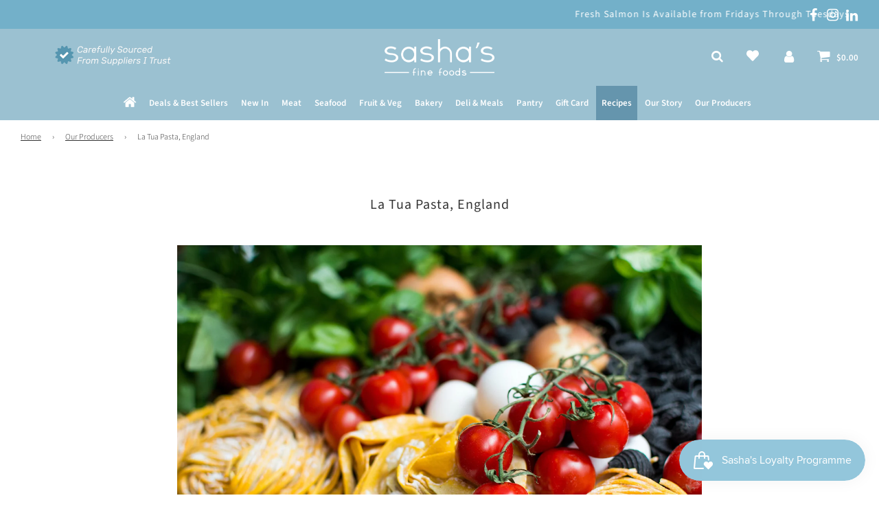

--- FILE ---
content_type: text/html; charset=utf-8
request_url: https://sashasfinefoods.com/blogs/our-producers/la-tua
body_size: 41773
content:
<!doctype html>
<html class="no-js" lang="en">

<head>

  <script>
    if (location.href.includes('/search')) {
      var text = location.href;
      if (location.href.includes('*')) {
        var result = text.replace("*", "");
        location.replace(result);
        console.log('asdasdasdasd');
      }
    }
  </script>

  <meta name="google-site-verification" content="tu7gM-m3x3viv9r5sMLOVQ12FwqP5DcvtqLFoKIL2HA" />
  <meta name="google-site-verification" content="m2Vl9kxmdrxR9_zZ9c10QjrZThJSgkjkjASVssRGIro" />
  <!-- Facebook meta tag-->
  <meta name="facebook-domain-verification" content="yn2ypjhfl6g0gw2pblncaq29sa9vnb" />


  <!-- Basic page needs ================================================== -->
  <meta charset="utf-8"><meta http-equiv="X-UA-Compatible" content="IE=edge">

  <link rel="preconnect" href="https://cdn.shopify.com" crossorigin><link rel="preconnect" href="https://fonts.shopifycdn.com" crossorigin><link rel="preload" href="//sashasfinefoods.com/cdn/shop/t/87/assets/theme.min.css?v=5821861163006115521700714195" as="style" />
  <link rel="preload" href="//sashasfinefoods.com/cdn/shop/t/87/assets/font-awesome.min.css?v=90597548221227070341700714195" as="style" onload="this.onload=null;this.rel='stylesheet'"/>
  <link rel="preload" href="//sashasfinefoods.com/cdn/shop/t/87/assets/swiper.min.css?v=88091268259482038431700714195" as="style" onload="this.onload=null;this.rel='stylesheet'"/>
  <link rel="preload" href="//sashasfinefoods.com/cdn/shop/t/87/assets/custom.css?v=136271748570224666121700714195" as="style" onload="this.onload=null;this.rel='stylesheet'"/>

  

  
  	<link rel="preload" href="//sashasfinefoods.com/cdn/shop/t/87/assets/fancybox.min.css?v=154448737273138728031700714195" as="style" onload="this.onload=null;this.rel='stylesheet'"/>
  

  
    <link rel="shortcut icon" href="//sashasfinefoods.com/cdn/shop/files/favicon_194x194_crop_center_a3a2268b-8a60-4de7-98ce-f3e986a375b9_180x180_crop_center.png?v=1638354868" type="image/png">
    <link rel="apple-touch-icon" sizes="180x180" href="//sashasfinefoods.com/cdn/shop/files/favicon_194x194_crop_center_a3a2268b-8a60-4de7-98ce-f3e986a375b9_180x180_crop_center.png?v=1638354868">
    <link rel="apple-touch-icon-precomposed" sizes="180x180" href="//sashasfinefoods.com/cdn/shop/files/favicon_194x194_crop_center_a3a2268b-8a60-4de7-98ce-f3e986a375b9_180x180_crop_center.png?v=1638354868">
    <link rel="icon" type="image/png" sizes="32x32" href="//sashasfinefoods.com/cdn/shop/files/favicon_194x194_crop_center_a3a2268b-8a60-4de7-98ce-f3e986a375b9_32x32_crop_center.png?v=1638354868">
    <link rel="icon" type="image/png" sizes="194x194" href="//sashasfinefoods.com/cdn/shop/files/favicon_194x194_crop_center_a3a2268b-8a60-4de7-98ce-f3e986a375b9_194x194_crop_center.png?v=1638354868">
    <link rel="icon" type="image/png" sizes="192x192" href="//sashasfinefoods.com/cdn/shop/files/favicon_194x194_crop_center_a3a2268b-8a60-4de7-98ce-f3e986a375b9_192x192_crop_center.png?v=1638354868">
    <link rel="icon" type="image/png" sizes="16x16" href="//sashasfinefoods.com/cdn/shop/files/favicon_194x194_crop_center_a3a2268b-8a60-4de7-98ce-f3e986a375b9_16x16_crop_center.png?v=1638354868">
  
<link rel="preload" as="font" href="//sashasfinefoods.com/cdn/fonts/source_sans_pro/sourcesanspro_n4.50ae3e156aed9a794db7e94c4d00984c7b66616c.woff2" type="font/woff2" crossorigin><link rel="preload" as="font" href="//sashasfinefoods.com/cdn/fonts/source_sans_pro/sourcesanspro_n3.f1c70856e459d6c7cac6b39dc007cd6db2de36a7.woff2" type="font/woff2" crossorigin><link rel="preload" as="font" href="//sashasfinefoods.com/cdn/fonts/source_sans_pro/sourcesanspro_n6.cdbfc001bf7647698fff34a09dc1c625e4008e01.woff2" type="font/woff2" crossorigin><script type="application/javascript">
  (function(w,d,t,r,u){w[u]=w[u]||[];w[u].push({'projectId':'10000','properties':{'pixelId':'10143165'}});
  var s=d.createElement(t);
  s.src=r;s.async=true;s.onload=s.onreadystatechange=function(){var y,rs=this.readyState,c=w[u];
  if(rs&&rs!="complete"&&rs!="loaded"){return}try{y=YAHOO.ywa.I13N.fireBeacon;
  w[u]=[];w[u].push=function(p){y([p])};
  y(c)}catch(e){}};
  var scr=d.getElementsByTagName(t)[0],par=scr.parentNode;
  par.insertBefore(s,scr)})(window,document,"script","https://s.yimg.com/wi/ytc.js","dotq");
  </script>

  <script type="application/ld+json">
    {
      "@context": "https://schema.org",
      "@type": "Organization",
      "name": "Sasha's Fine Foods",
      "alternateName": "SFF",
      "url": "https://sashasfinefoods.com/",
      "logo": "https://cdn.shopify.com/s/files/1/0851/5244/files/logo_a9e2d0c0-f45f-41bd-a313-5432874e7fd8_150x.png",
      "sameAs": [
        "https://www.facebook.com/SashasFineFoods/",
        "http://www.instagram.com/sashasfinefoods",
        "https://www.youtube.com/channel/UCUR8-ScOfYbT8SON9JTbK8Q"
      ]
    }
  </script>

  <script type="text/javascript">
    var _support = _support || { 'ui': {}, 'user': {} };
    _support['account'] = 'the-barbie-girls-2';
  </script>


  <!-- Title and description ================================================== -->
  <title>
    La Tua Pasta, England &ndash; Sasha&#39;s Fine Foods
  </title>

  
    <meta name="description" content="La Tua Pasta, a London based family owned artisan pasta maker, have been making award winning handmade fresh pasta collecting over 70 Great Taste awards since starting in 2006. All their pasta and fillings are handmade from scratch using their own kitchens, the finest ingredients and traditional and time-tested Italian">
  

  <!-- Helpers ================================================== -->
  <!-- /snippets/social-meta-tags.liquid -->


<meta property="og:site_name" content="Sasha&#39;s Fine Foods">
<meta property="og:url" content="https://sashasfinefoods.com/blogs/our-producers/la-tua">
<meta property="og:title" content="La Tua Pasta, England">
<meta property="og:type" content="article">
<meta property="og:description" content="La Tua Pasta, a London based family owned artisan pasta maker, have been making award winning handmade fresh pasta collecting over 70 Great Taste awards since starting in 2006. All their pasta and fillings are handmade from scratch using their own kitchens, the finest ingredients and traditional and time-tested Italian recipes. These amazing pastas have no added preservatives, colorants or additives, only great flavour and texture. Working with the best suppliers guarantees quality and consistency which truly sets La Tua Pasta apart from others.">

<meta property="og:image" content="http://sashasfinefoods.com/cdn/shop/articles/La_Tua_1200x1200.jpg?v=1603174114">
<meta property="og:image:alt" content="La Tua Pasta, England">
<meta property="og:image:secure_url" content="https://sashasfinefoods.com/cdn/shop/articles/La_Tua_1200x1200.jpg?v=1603174114">


<meta name="twitter:card" content="summary_large_image">
<meta name="twitter:title" content="La Tua Pasta, England">
<meta name="twitter:description" content="La Tua Pasta, a London based family owned artisan pasta maker, have been making award winning handmade fresh pasta collecting over 70 Great Taste awards since starting in 2006. All their pasta and fillings are handmade from scratch using their own kitchens, the finest ingredients and traditional and time-tested Italian recipes. These amazing pastas have no added preservatives, colorants or additives, only great flavour and texture. Working with the best suppliers guarantees quality and consistency which truly sets La Tua Pasta apart from others.">

  <link rel="canonical" href="https://sashasfinefoods.com/blogs/our-producers/la-tua"/>
  <meta name="viewport" content="width=device-width, initial-scale=1, shrink-to-fit=no">
  <meta name="theme-color" content="#333">

  <!-- CSS ================================================== -->
  <style>
/*============================================================================
  #Typography
==============================================================================*/





@font-face {
  font-family: "Source Sans Pro";
  font-weight: 400;
  font-style: normal;
  font-display: swap;
  src: url("//sashasfinefoods.com/cdn/fonts/source_sans_pro/sourcesanspro_n4.50ae3e156aed9a794db7e94c4d00984c7b66616c.woff2") format("woff2"),
       url("//sashasfinefoods.com/cdn/fonts/source_sans_pro/sourcesanspro_n4.d1662e048bd96ae7123e46600ff9744c0d84502d.woff") format("woff");
}

@font-face {
  font-family: "Source Sans Pro";
  font-weight: 300;
  font-style: normal;
  font-display: swap;
  src: url("//sashasfinefoods.com/cdn/fonts/source_sans_pro/sourcesanspro_n3.f1c70856e459d6c7cac6b39dc007cd6db2de36a7.woff2") format("woff2"),
       url("//sashasfinefoods.com/cdn/fonts/source_sans_pro/sourcesanspro_n3.16ca38b458155b1bbaf530a39044aff8b1bea589.woff") format("woff");
}

@font-face {
  font-family: "Source Sans Pro";
  font-weight: 600;
  font-style: normal;
  font-display: swap;
  src: url("//sashasfinefoods.com/cdn/fonts/source_sans_pro/sourcesanspro_n6.cdbfc001bf7647698fff34a09dc1c625e4008e01.woff2") format("woff2"),
       url("//sashasfinefoods.com/cdn/fonts/source_sans_pro/sourcesanspro_n6.75b644b223b15254f28282d56f730f2224564c8d.woff") format("woff");
}

  @font-face {
  font-family: "Source Sans Pro";
  font-weight: 700;
  font-style: normal;
  font-display: swap;
  src: url("//sashasfinefoods.com/cdn/fonts/source_sans_pro/sourcesanspro_n7.41cbad1715ffa6489ec3aab1c16fda6d5bdf2235.woff2") format("woff2"),
       url("//sashasfinefoods.com/cdn/fonts/source_sans_pro/sourcesanspro_n7.01173495588557d2be0eb2bb2ecdf8e4f01cf917.woff") format("woff");
}




  @font-face {
  font-family: "Source Sans Pro";
  font-weight: 400;
  font-style: normal;
  font-display: swap;
  src: url("//sashasfinefoods.com/cdn/fonts/source_sans_pro/sourcesanspro_n4.50ae3e156aed9a794db7e94c4d00984c7b66616c.woff2") format("woff2"),
       url("//sashasfinefoods.com/cdn/fonts/source_sans_pro/sourcesanspro_n4.d1662e048bd96ae7123e46600ff9744c0d84502d.woff") format("woff");
}




  @font-face {
  font-family: "Source Sans Pro";
  font-weight: 300;
  font-style: italic;
  font-display: swap;
  src: url("//sashasfinefoods.com/cdn/fonts/source_sans_pro/sourcesanspro_i3.0f3bfbf4b0413c7b3bed7a5907f237e04facd412.woff2") format("woff2"),
       url("//sashasfinefoods.com/cdn/fonts/source_sans_pro/sourcesanspro_i3.c7807cc00bfb19218f5bceba9fb64af636199464.woff") format("woff");
}




  @font-face {
  font-family: "Source Sans Pro";
  font-weight: 400;
  font-style: italic;
  font-display: swap;
  src: url("//sashasfinefoods.com/cdn/fonts/source_sans_pro/sourcesanspro_i4.130f29b9baa0095b80aea9236ca9ef6ab0069c67.woff2") format("woff2"),
       url("//sashasfinefoods.com/cdn/fonts/source_sans_pro/sourcesanspro_i4.6146c8c8ae7b8853ccbbc8b859fcf805016ee743.woff") format("woff");
}



/*============================================================================
  #General Variables
==============================================================================*/

:root {

  --font-weight-normal: 300;
  --font-weight-bold: 400;
  --font-weight-header-bold: 700;

  --header-font-stack: "Source Sans Pro", sans-serif;
  --header-font-weight: 400;
  --header-font-style: normal;
  --header-text-size: 20;
  --header-text-size-px: 20px;

  --header-font-case: normal;
  --header-font-size: 13;
  --header-font-size-px: 13px;

  --heading-spacing: 1px;
  --heading-font-case: normal;
  --heading-font-stack: FontDrop;

  --body-font-stack: "Source Sans Pro", sans-serif;
  --body-font-weight: 300;
  --body-font-style: normal;

  --navigation-font-stack: "Source Sans Pro", sans-serif;
  --navigation-font-weight: 600;
  --navigation-font-style: normal;

  --base-font-size-int: 15;
  --base-font-size: 15px;

  --body-font-size-12-to-em: 0.8em;
  --body-font-size-14-to-em: 0.93em;
  --body-font-size-16-to-em: 1.07em;
  --body-font-size-18-to-em: 1.2em;
  --body-font-size-20-to-em: 1.33em;
  --body-font-size-22-to-em: 1.47em;
  --body-font-size-24-to-em: 1.6em;
  --body-font-size-28-to-em: 1.87em;
  --body-font-size-36-to-em: 2.4em;

  --sale-badge-color: #f26c4f;
  --sold-out-badge-color: #000;
  --badge-font-color: #fff;

  --primary-btn-text-color: #ffffff;
  --primary-btn-bg-color: #93c6db;
  --primary-btn-bg-color-lighten50: #ffffff;
  --primary-btn-bg-color-opacity50: rgba(147, 198, 219, 0.5);
  --primary-btn-bg-hover-color: #4e4e4e;
  --primary-btn-text-hover-color: #ffffff;

  --button-text-case: none;
  --button-font-size: 12;
  --button-font-size-px: 12px;

  --secondary-btn-text-color: #fff;
  --secondary-btn-bg-color: #818181;
  --secondary-btn-bg-color-lighten: #b4b4b4;
  --secondary-btn-bg-hover-color: #4e4e4e;
  --secondary-btn-bg-text-hover-color: #fff;

  

  
    --alt-btn-font-style: normal;
    --alt-btn-font-weight: 400;
    

  --text-color: #333;
  --text-color-lighten5: #404040;
  --text-color-lighten70: #e6e6e6;
  --text-color-transparent05: rgba(51, 51, 51, 0.05);
  --text-color-transparent15: rgba(51, 51, 51, 0.15);
  --text-color-transparent5: rgba(51, 51, 51, 0.5);
  --text-color-transparent6: rgba(51, 51, 51, 0.6);
  --text-color-transparent7: rgba(51, 51, 51, 0.7);
  --text-color-transparent8: rgba(51, 51, 51, 0.8);

  --product-page-font-size: 18;
  --product-page-font-size-px: 18px;
  --product-page-font-case: normal;

  
  --product-page-font-weight: 500;
  

  --link-color: #333;
  --on-sale-color: #f26c4f;

  --body-color: #fff;
  --body-color-darken10: #e6e6e6;
  --body-color-transparent00: rgba(255, 255, 255, 0);
  --body-color-transparent90: rgba(255, 255, 255, 0.9);

  --body-secondary-color: #f8f8f8;
  --body-secondary-color-transparent00: rgba(248, 248, 248, 0);
  --body-secondary-color-darken05: #ebebeb;

  --color-primary-background: #fff;
  --color-primary-background-rgb: 255, 255, 255;
  --color-secondary-background: #f8f8f8;

  --cart-background-color: #f68e56;

  --border-color: rgba(51, 51, 51, 0.5);
  --border-color-darken10: #1a1a1a;

  --header-color: #9bc1d1;
  --header-color-darken5: #8ab6c9;
  --header-color-lighten5: #acccd9;

  --header-border-color: rgba(0,0,0,0);

  --announcement-text-size: 14px;
  --announcement-text-spacing: 1px;
  --announcement-text-case: none;

  
      --announcement-font-style: normal;
      --announcement-font-weight: 400;
    

  --logo-font-size: 18px;

  --overlay-header-text-color: #fff;
  --nav-text-color: #ffffff;
  --nav-text-hover: #4e4e4e;

  --color-scheme-light-background: #f1f2f3;
  --color-scheme-light-background-lighten5: #ffffff;
  --color-scheme-light-text: #414141;
  --color-scheme-light-text-transparent60: rgba(65, 65, 65, 0.6);

  --color-scheme-feature-background: #627647;
  --color-scheme-feature-background-lighten5: #6f8651;
  --color-scheme-feature-text: #fff;
  --color-scheme-feature-text-transparent60: rgba(255, 255, 255, 0.6);

  --homepage-sections-accent-secondary-color-transparent60: rgba(255, 255, 255, 0.6);

  --color-scheme-dark-background: #333;
  --color-scheme-dark-text: #fff;
  --color-scheme-dark-text-transparent60: rgba(255, 255, 255, 0.6);

  --filter-bg-color: rgba(51, 51, 51, 0.1);

  --color-footer-bg: #e6f6fe;
  --color-footer-bg-darken5: #cdedfd;
  --color-footer-text: #636363;
  --color-footer-text-darken10: #4a4a4a;
  --color-footer-border: rgba(99, 99, 99, 0.1);

  --popup-text-color: #000;
  --popup-text-color-lighten10: #1a1a1a;
  --popup-bg-color: #fff;

  --menu-drawer-color: #93c6db;
  --menu-drawer-color-darken5: #80bcd5;
  --menu-drawer-text-color: #ffffff;
  --menu-drawer-border-color: rgba(255, 255, 255, 0.1);
  --menu-drawer-text-hover-color: #4e4e4e;

  --cart-drawer-color: #fff;
  --cart-drawer-text-color: #333;
  --cart-drawer-text-color-lighten10: #4d4d4d;
  --cart-drawer-border-color: rgba(51, 51, 51, 0.5);

  --fancybox-overlay: url('//sashasfinefoods.com/cdn/shop/t/87/assets/fancybox_overlay.png?v=61793926319831825281700714195');

  /* Shop Pay Installments variables */
  --color-body: #f8f8f8;
  --color-bg: #f8f8f8;
}
</style>

  <style data-shopify>
    *,
    *::before,
    *::after {
      box-sizing: inherit;
    }

    html {
      box-sizing: border-box;
      background-color: var(--body-color);
      height: 100%;
      margin: 0;
    }

    body {
      background-color: var(--body-color);
      min-height: 100%;
      margin: 0;
      display: grid;
      grid-template-rows: auto auto 1fr auto;
      grid-template-columns: 100%;
    }

    .sr-only {
      position: absolute;
      width: 1px;
      height: 1px;
      padding: 0;
      margin: -1px;
      overflow: hidden;
      clip: rect(0, 0, 0, 0);
      border: 0;
    }

    .sr-only-focusable:active, .sr-only-focusable:focus {
      position: static;
      width: auto;
      height: auto;
      margin: 0;
      overflow: visible;
      clip: auto;
    }
  </style>

  <!-- Header hook for plugins ================================================== -->
  
    <script>window.performance && window.performance.mark && window.performance.mark('shopify.content_for_header.start');</script><meta name="google-site-verification" content="8gu8zSHp-5L97vA9bgoS0ghM68cGhOuJ-9srjgcmtvQ">
<meta id="shopify-digital-wallet" name="shopify-digital-wallet" content="/8515244/digital_wallets/dialog">
<meta name="shopify-checkout-api-token" content="960744925e2172cbe5c41c465e62e981">
<meta id="in-context-paypal-metadata" data-shop-id="8515244" data-venmo-supported="false" data-environment="production" data-locale="en_US" data-paypal-v4="true" data-currency="SGD">
<link rel="alternate" type="application/atom+xml" title="Feed" href="/blogs/our-producers.atom" />
<script async="async" src="/checkouts/internal/preloads.js?locale=en-SG"></script>
<script id="apple-pay-shop-capabilities" type="application/json">{"shopId":8515244,"countryCode":"SG","currencyCode":"SGD","merchantCapabilities":["supports3DS"],"merchantId":"gid:\/\/shopify\/Shop\/8515244","merchantName":"Sasha's Fine Foods","requiredBillingContactFields":["postalAddress","email","phone"],"requiredShippingContactFields":["postalAddress","email","phone"],"shippingType":"shipping","supportedNetworks":["visa","masterCard","amex"],"total":{"type":"pending","label":"Sasha's Fine Foods","amount":"1.00"},"shopifyPaymentsEnabled":false,"supportsSubscriptions":false}</script>
<script id="shopify-features" type="application/json">{"accessToken":"960744925e2172cbe5c41c465e62e981","betas":["rich-media-storefront-analytics"],"domain":"sashasfinefoods.com","predictiveSearch":true,"shopId":8515244,"locale":"en"}</script>
<script>var Shopify = Shopify || {};
Shopify.shop = "the-barbie-girls.myshopify.com";
Shopify.locale = "en";
Shopify.currency = {"active":"SGD","rate":"1.0"};
Shopify.country = "SG";
Shopify.theme = {"name":"[Boost S] Zapiet OS2.0 - Flow v2.0 x Jumpstart","id":123199422527,"schema_name":"Flow","schema_version":"30.1.1","theme_store_id":null,"role":"main"};
Shopify.theme.handle = "null";
Shopify.theme.style = {"id":null,"handle":null};
Shopify.cdnHost = "sashasfinefoods.com/cdn";
Shopify.routes = Shopify.routes || {};
Shopify.routes.root = "/";</script>
<script type="module">!function(o){(o.Shopify=o.Shopify||{}).modules=!0}(window);</script>
<script>!function(o){function n(){var o=[];function n(){o.push(Array.prototype.slice.apply(arguments))}return n.q=o,n}var t=o.Shopify=o.Shopify||{};t.loadFeatures=n(),t.autoloadFeatures=n()}(window);</script>
<script id="shop-js-analytics" type="application/json">{"pageType":"article"}</script>
<script defer="defer" async type="module" src="//sashasfinefoods.com/cdn/shopifycloud/shop-js/modules/v2/client.init-shop-cart-sync_C5BV16lS.en.esm.js"></script>
<script defer="defer" async type="module" src="//sashasfinefoods.com/cdn/shopifycloud/shop-js/modules/v2/chunk.common_CygWptCX.esm.js"></script>
<script type="module">
  await import("//sashasfinefoods.com/cdn/shopifycloud/shop-js/modules/v2/client.init-shop-cart-sync_C5BV16lS.en.esm.js");
await import("//sashasfinefoods.com/cdn/shopifycloud/shop-js/modules/v2/chunk.common_CygWptCX.esm.js");

  window.Shopify.SignInWithShop?.initShopCartSync?.({"fedCMEnabled":true,"windoidEnabled":true});

</script>
<script>(function() {
  var isLoaded = false;
  function asyncLoad() {
    if (isLoaded) return;
    isLoaded = true;
    var urls = ["https:\/\/cdn-bundler.nice-team.net\/app\/js\/bundler.js?shop=the-barbie-girls.myshopify.com","https:\/\/chimpstatic.com\/mcjs-connected\/js\/users\/07632706daa513f8dc54de153\/9605ef1d3c21ee3d45a65d5b2.js?shop=the-barbie-girls.myshopify.com","https:\/\/cartconvert-scripts.esc-apps-cdn.com\/client.js?disableCart=0\u0026disableProduct=0\u0026disablePopup=0\u0026disablePopupCart=0\u0026shop=the-barbie-girls.myshopify.com","\/\/backinstock.useamp.com\/widget\/3233_1767153203.js?category=bis\u0026v=6\u0026shop=the-barbie-girls.myshopify.com"];
    for (var i = 0; i < urls.length; i++) {
      var s = document.createElement('script');
      s.type = 'text/javascript';
      s.async = true;
      s.src = urls[i];
      var x = document.getElementsByTagName('script')[0];
      x.parentNode.insertBefore(s, x);
    }
  };
  if(window.attachEvent) {
    window.attachEvent('onload', asyncLoad);
  } else {
    window.addEventListener('load', asyncLoad, false);
  }
})();</script>
<script id="__st">var __st={"a":8515244,"offset":28800,"reqid":"cb908b10-9946-496e-bba9-81350a58bba5-1768740139","pageurl":"sashasfinefoods.com\/blogs\/our-producers\/la-tua","s":"articles-386157674559","u":"0030a45d7556","p":"article","rtyp":"article","rid":386157674559};</script>
<script>window.ShopifyPaypalV4VisibilityTracking = true;</script>
<script id="captcha-bootstrap">!function(){'use strict';const t='contact',e='account',n='new_comment',o=[[t,t],['blogs',n],['comments',n],[t,'customer']],c=[[e,'customer_login'],[e,'guest_login'],[e,'recover_customer_password'],[e,'create_customer']],r=t=>t.map((([t,e])=>`form[action*='/${t}']:not([data-nocaptcha='true']) input[name='form_type'][value='${e}']`)).join(','),a=t=>()=>t?[...document.querySelectorAll(t)].map((t=>t.form)):[];function s(){const t=[...o],e=r(t);return a(e)}const i='password',u='form_key',d=['recaptcha-v3-token','g-recaptcha-response','h-captcha-response',i],f=()=>{try{return window.sessionStorage}catch{return}},m='__shopify_v',_=t=>t.elements[u];function p(t,e,n=!1){try{const o=window.sessionStorage,c=JSON.parse(o.getItem(e)),{data:r}=function(t){const{data:e,action:n}=t;return t[m]||n?{data:e,action:n}:{data:t,action:n}}(c);for(const[e,n]of Object.entries(r))t.elements[e]&&(t.elements[e].value=n);n&&o.removeItem(e)}catch(o){console.error('form repopulation failed',{error:o})}}const l='form_type',E='cptcha';function T(t){t.dataset[E]=!0}const w=window,h=w.document,L='Shopify',v='ce_forms',y='captcha';let A=!1;((t,e)=>{const n=(g='f06e6c50-85a8-45c8-87d0-21a2b65856fe',I='https://cdn.shopify.com/shopifycloud/storefront-forms-hcaptcha/ce_storefront_forms_captcha_hcaptcha.v1.5.2.iife.js',D={infoText:'Protected by hCaptcha',privacyText:'Privacy',termsText:'Terms'},(t,e,n)=>{const o=w[L][v],c=o.bindForm;if(c)return c(t,g,e,D).then(n);var r;o.q.push([[t,g,e,D],n]),r=I,A||(h.body.append(Object.assign(h.createElement('script'),{id:'captcha-provider',async:!0,src:r})),A=!0)});var g,I,D;w[L]=w[L]||{},w[L][v]=w[L][v]||{},w[L][v].q=[],w[L][y]=w[L][y]||{},w[L][y].protect=function(t,e){n(t,void 0,e),T(t)},Object.freeze(w[L][y]),function(t,e,n,w,h,L){const[v,y,A,g]=function(t,e,n){const i=e?o:[],u=t?c:[],d=[...i,...u],f=r(d),m=r(i),_=r(d.filter((([t,e])=>n.includes(e))));return[a(f),a(m),a(_),s()]}(w,h,L),I=t=>{const e=t.target;return e instanceof HTMLFormElement?e:e&&e.form},D=t=>v().includes(t);t.addEventListener('submit',(t=>{const e=I(t);if(!e)return;const n=D(e)&&!e.dataset.hcaptchaBound&&!e.dataset.recaptchaBound,o=_(e),c=g().includes(e)&&(!o||!o.value);(n||c)&&t.preventDefault(),c&&!n&&(function(t){try{if(!f())return;!function(t){const e=f();if(!e)return;const n=_(t);if(!n)return;const o=n.value;o&&e.removeItem(o)}(t);const e=Array.from(Array(32),(()=>Math.random().toString(36)[2])).join('');!function(t,e){_(t)||t.append(Object.assign(document.createElement('input'),{type:'hidden',name:u})),t.elements[u].value=e}(t,e),function(t,e){const n=f();if(!n)return;const o=[...t.querySelectorAll(`input[type='${i}']`)].map((({name:t})=>t)),c=[...d,...o],r={};for(const[a,s]of new FormData(t).entries())c.includes(a)||(r[a]=s);n.setItem(e,JSON.stringify({[m]:1,action:t.action,data:r}))}(t,e)}catch(e){console.error('failed to persist form',e)}}(e),e.submit())}));const S=(t,e)=>{t&&!t.dataset[E]&&(n(t,e.some((e=>e===t))),T(t))};for(const o of['focusin','change'])t.addEventListener(o,(t=>{const e=I(t);D(e)&&S(e,y())}));const B=e.get('form_key'),M=e.get(l),P=B&&M;t.addEventListener('DOMContentLoaded',(()=>{const t=y();if(P)for(const e of t)e.elements[l].value===M&&p(e,B);[...new Set([...A(),...v().filter((t=>'true'===t.dataset.shopifyCaptcha))])].forEach((e=>S(e,t)))}))}(h,new URLSearchParams(w.location.search),n,t,e,['guest_login'])})(!0,!0)}();</script>
<script integrity="sha256-4kQ18oKyAcykRKYeNunJcIwy7WH5gtpwJnB7kiuLZ1E=" data-source-attribution="shopify.loadfeatures" defer="defer" src="//sashasfinefoods.com/cdn/shopifycloud/storefront/assets/storefront/load_feature-a0a9edcb.js" crossorigin="anonymous"></script>
<script data-source-attribution="shopify.dynamic_checkout.dynamic.init">var Shopify=Shopify||{};Shopify.PaymentButton=Shopify.PaymentButton||{isStorefrontPortableWallets:!0,init:function(){window.Shopify.PaymentButton.init=function(){};var t=document.createElement("script");t.src="https://sashasfinefoods.com/cdn/shopifycloud/portable-wallets/latest/portable-wallets.en.js",t.type="module",document.head.appendChild(t)}};
</script>
<script data-source-attribution="shopify.dynamic_checkout.buyer_consent">
  function portableWalletsHideBuyerConsent(e){var t=document.getElementById("shopify-buyer-consent"),n=document.getElementById("shopify-subscription-policy-button");t&&n&&(t.classList.add("hidden"),t.setAttribute("aria-hidden","true"),n.removeEventListener("click",e))}function portableWalletsShowBuyerConsent(e){var t=document.getElementById("shopify-buyer-consent"),n=document.getElementById("shopify-subscription-policy-button");t&&n&&(t.classList.remove("hidden"),t.removeAttribute("aria-hidden"),n.addEventListener("click",e))}window.Shopify?.PaymentButton&&(window.Shopify.PaymentButton.hideBuyerConsent=portableWalletsHideBuyerConsent,window.Shopify.PaymentButton.showBuyerConsent=portableWalletsShowBuyerConsent);
</script>
<script data-source-attribution="shopify.dynamic_checkout.cart.bootstrap">document.addEventListener("DOMContentLoaded",(function(){function t(){return document.querySelector("shopify-accelerated-checkout-cart, shopify-accelerated-checkout")}if(t())Shopify.PaymentButton.init();else{new MutationObserver((function(e,n){t()&&(Shopify.PaymentButton.init(),n.disconnect())})).observe(document.body,{childList:!0,subtree:!0})}}));
</script>
<link id="shopify-accelerated-checkout-styles" rel="stylesheet" media="screen" href="https://sashasfinefoods.com/cdn/shopifycloud/portable-wallets/latest/accelerated-checkout-backwards-compat.css" crossorigin="anonymous">
<style id="shopify-accelerated-checkout-cart">
        #shopify-buyer-consent {
  margin-top: 1em;
  display: inline-block;
  width: 100%;
}

#shopify-buyer-consent.hidden {
  display: none;
}

#shopify-subscription-policy-button {
  background: none;
  border: none;
  padding: 0;
  text-decoration: underline;
  font-size: inherit;
  cursor: pointer;
}

#shopify-subscription-policy-button::before {
  box-shadow: none;
}

      </style>

<script>window.performance && window.performance.mark && window.performance.mark('shopify.content_for_header.end');</script>

  

  
    <script src="//sashasfinefoods.com/cdn/shop/t/87/assets/textSlideshow.js?v=2656225036855501091700714195" defer="defer"></script>
  

  <script>document.documentElement.className = document.documentElement.className.replace('no-js', 'js');</script>

<!--begin-boost-pfs-filter-css-->
  <link rel="preload stylesheet" href="//sashasfinefoods.com/cdn/shop/t/87/assets/boost-pfs-instant-search.css?v=532166069073845471700714195" as="style"><link href="//sashasfinefoods.com/cdn/shop/t/87/assets/boost-pfs-custom.css?v=29337797256273500911700714195" rel="stylesheet" type="text/css" media="all" />
<style data-id="boost-pfs-style">
    .boost-pfs-filter-option-title-text {font-weight: 300;text-transform: none;}

   .boost-pfs-filter-tree-v .boost-pfs-filter-option-title-text:before {}
    .boost-pfs-filter-tree-v .boost-pfs-filter-option.boost-pfs-filter-option-collapsed .boost-pfs-filter-option-title-text:before {}
    .boost-pfs-filter-tree-h .boost-pfs-filter-option-title-heading:before {}

    .boost-pfs-filter-refine-by .boost-pfs-filter-option-title h3 {}

    .boost-pfs-filter-option-content .boost-pfs-filter-option-item-list .boost-pfs-filter-option-item button,
    .boost-pfs-filter-option-content .boost-pfs-filter-option-item-list .boost-pfs-filter-option-item .boost-pfs-filter-button,
    .boost-pfs-filter-option-range-amount input,
    .boost-pfs-filter-tree-v .boost-pfs-filter-refine-by .boost-pfs-filter-refine-by-items .refine-by-item,
    .boost-pfs-filter-refine-by-wrapper-v .boost-pfs-filter-refine-by .boost-pfs-filter-refine-by-items .refine-by-item,
    .boost-pfs-filter-refine-by .boost-pfs-filter-option-title,
    .boost-pfs-filter-refine-by .boost-pfs-filter-refine-by-items .refine-by-item>a,
    .boost-pfs-filter-refine-by>span,
    .boost-pfs-filter-clear,
    .boost-pfs-filter-clear-all{}
    .boost-pfs-filter-tree-h .boost-pfs-filter-pc .boost-pfs-filter-refine-by-items .refine-by-item .boost-pfs-filter-clear .refine-by-type,
    .boost-pfs-filter-refine-by-wrapper-h .boost-pfs-filter-pc .boost-pfs-filter-refine-by-items .refine-by-item .boost-pfs-filter-clear .refine-by-type {}

    .boost-pfs-filter-option-multi-level-collections .boost-pfs-filter-option-multi-level-list .boost-pfs-filter-option-item .boost-pfs-filter-button-arrow .boost-pfs-arrow:before,
    .boost-pfs-filter-option-multi-level-tag .boost-pfs-filter-option-multi-level-list .boost-pfs-filter-option-item .boost-pfs-filter-button-arrow .boost-pfs-arrow:before {}

    .boost-pfs-filter-refine-by-wrapper-v .boost-pfs-filter-refine-by .boost-pfs-filter-refine-by-items .refine-by-item .boost-pfs-filter-clear:after,
    .boost-pfs-filter-refine-by-wrapper-v .boost-pfs-filter-refine-by .boost-pfs-filter-refine-by-items .refine-by-item .boost-pfs-filter-clear:before,
    .boost-pfs-filter-tree-v .boost-pfs-filter-refine-by .boost-pfs-filter-refine-by-items .refine-by-item .boost-pfs-filter-clear:after,
    .boost-pfs-filter-tree-v .boost-pfs-filter-refine-by .boost-pfs-filter-refine-by-items .refine-by-item .boost-pfs-filter-clear:before,
    .boost-pfs-filter-refine-by-wrapper-h .boost-pfs-filter-pc .boost-pfs-filter-refine-by-items .refine-by-item .boost-pfs-filter-clear:after,
    .boost-pfs-filter-refine-by-wrapper-h .boost-pfs-filter-pc .boost-pfs-filter-refine-by-items .refine-by-item .boost-pfs-filter-clear:before,
    .boost-pfs-filter-tree-h .boost-pfs-filter-pc .boost-pfs-filter-refine-by-items .refine-by-item .boost-pfs-filter-clear:after,
    .boost-pfs-filter-tree-h .boost-pfs-filter-pc .boost-pfs-filter-refine-by-items .refine-by-item .boost-pfs-filter-clear:before {}
    .boost-pfs-filter-option-range-slider .noUi-value-horizontal {}

    .boost-pfs-filter-tree-mobile-button button,
    .boost-pfs-filter-top-sorting-mobile button {}
    .boost-pfs-filter-top-sorting-mobile button>span:after {}
  </style><link href="//sashasfinefoods.com/cdn/shop/t/87/assets/boost-pfs-otp.css?v=51540629455587759051700714195" rel="stylesheet" type="text/css" media="all" />
<!--end-boost-pfs-filter-css-->


<!--  Dotdigital Tracking    -->
  <script>
    (function(w,d,u,t,o,c){w['dmtrackingobjectname']=o;c=d.createElement(t);c.async=1;c.src=u;t=d.getElementsByTagName
      (t)[0];t.parentNode.insertBefore(c,t);w[o]=w[o]||function(){(w[o].q=w[o].q||[]).push(arguments);};
      })(window, document, '//static.trackedweb.net/js/_dmptv4.js', 'script', 'dmPt');

      window.dmPt('create', 'DM-9136317439-03', 'sashasfinefoods.com');
      window.dmPt('track');
  </script>
<!--  Dotdigital Tracking END    --><script src="//r3.dotdigital-pages.com/resources/sharing/popoverv2.js?sharing=lp-popover&domain=r3.dotdigital-pages.com&id=6QDB-2FY%2Fthank-you-for-subscribing%22&delay=0&mobile=&keydismiss=&width=600"></script><!-- Global site tag (gtag.js) - Google Marketing Platform -->

  

  <!-- Google tag (gtag.js) -->
  <script async src="https://www.googletagmanager.com/gtag/js?id=AW-16664347521"></script>
  <script>
    window.dataLayer = window.dataLayer || [];
    function gtag(){dataLayer.push(arguments);}
    gtag('js', new Date());
  
    gtag('config', 'AW-16664347521');
  </script>

  <!-- End of global snippet: Please do not remove -->


  <script type="application/ld+json">
    {
    "@context": "https://schema.org",
    "@type": "Organization",
    "name": "Sasha\u0026#39;s Fine Foods",
    "url": "https://sashasfinefoods.com",
    "description": "Sasha‘s Fine Foods is one of the first and best online grocers in Singapore. Buy a wide range of fresh groceries for your everyday cooking needs. Get 15% off your first order.","telephone": "65 62730752","sameAs": [],"address": {
        "@type": "PostalAddress",
        "streetAddress": "6 Chin Bee Avenue, 10-05",
        "addressLocality": "Singapore",
        "addressRegion": "",
        "postalCode": "619930",
        "addressCountry": "Singapore"
    }}
  </script>

  <script type="application/ld+json">
    {
    "@context": "https://schema.org",
    "@type": "WebSite",
    "url": "https://sashasfinefoods.com",
    "name": "Sasha\u0026#39;s Fine Foods",
    "potentialAction": {
        "@type": "SearchAction",
        "target": "https://sashasfinefoods.com/search?q={query}",
        "query-input": "required name=query"
      }
    }
  </script>

<!-- SecureAX.com Custom Tagging --><script type="application/ld+json">
            {
              "@context": "http://schema.org",
              "@type": "BlogPosting",
              "url": "https:\/\/sashasfinefoods.com\/blogs\/our-producers\/la-tua",
              "mainEntityOfPage": "https:\/\/sashasfinefoods.com\/blogs\/our-producers\/la-tua",
              "name": "La Tua Pasta, England",
              "headline": "La Tua Pasta, England","image": {"@type": "ImageObject","width": 1024,"height": 1024,"url": "https://sashasfinefoods.com/cdn/shop/articles/La_Tua_1024x1024.jpg?v=1603174114"},"keywords": "La Tua Pasta,Ready to Eat",
              "wordcount": 85,
              "datePublished": "2020-10-20",
              "dateCreated": "2020-10-20",
              "dateModified": "2020-10-20",
              "description": "La Tua Pasta, a London based family owned artisan pasta maker, have been making award winning handmade fresh pasta collecting over 70 Great Taste awards since starting in 2006. All their pasta and fillings are handmade from scratch using their own kitchens, the finest ingredients and traditional and time-tested Italian recipes. These amazing pastas have no added preservatives, colorants or additives, only great flavour and texture. Working with the best suppliers guarantees quality and consistency which truly sets La Tua Pasta apart from others.",
              "articleBody": "La Tua Pasta, a London based family owned artisan pasta maker, have been making award winning handmade fresh pasta collecting over 70 Great Taste awards since starting in 2006. All their pasta and fillings are handmade from scratch using their own kitchens, the finest ingredients and traditional and time-tested Italian recipes. These amazing pastas have no added preservatives, colorants or additives, only great flavour and texture. Working with the best suppliers guarantees quality and consistency which truly sets La Tua Pasta apart from others.\n \n \nSHOP PRODUCTS",
              "commentCount": 0,
              "publisher": {
                "@type": "Organization",
                "@id": "https://sashasfinefoods.com#organization",
                "name": "Sasha\u0026#39;s Fine Foods"
               
              },
              "author": {
                "@type": "Person",
                "name": "Sasha's Fine Foods",
                "url": "https://sashasfinefoods.com"
              }}
            </script>
<!-- /SecureAX.com Custom Tagging END -->



<!-- SEO, JSON‑LD, Schema --> 
 
        
        

        
        
        


<!-- BEGIN app block: shopify://apps/bundler/blocks/bundler-script-append/7a6ae1b8-3b16-449b-8429-8bb89a62c664 --><script defer="defer">
	/**	Bundler script loader, version number: 2.0 */
	(function(){
		var loadScript=function(a,b){var c=document.createElement("script");c.type="text/javascript",c.readyState?c.onreadystatechange=function(){("loaded"==c.readyState||"complete"==c.readyState)&&(c.onreadystatechange=null,b())}:c.onload=function(){b()},c.src=a,document.getElementsByTagName("head")[0].appendChild(c)};
		appendScriptUrl('the-barbie-girls.myshopify.com');

		// get script url and append timestamp of last change
		function appendScriptUrl(shop) {

			var timeStamp = Math.floor(Date.now() / (1000*1*1));
			var timestampUrl = 'https://bundler.nice-team.net/app/shop/status/'+shop+'.js?'+timeStamp;

			loadScript(timestampUrl, function() {
				// append app script
				if (typeof bundler_settings_updated == 'undefined') {
					console.log('settings are undefined');
					bundler_settings_updated = 'default-by-script';
				}
				var scriptUrl = "https://cdn-bundler.nice-team.net/app/js/bundler-script.js?shop="+shop+"&"+bundler_settings_updated;
				loadScript(scriptUrl, function(){});
			});
		}
	})();

	var BndlrScriptAppended = true;
	
</script>

<!-- END app block --><!-- BEGIN app block: shopify://apps/zapiet-pickup-delivery/blocks/app-embed/5599aff0-8af1-473a-a372-ecd72a32b4d5 -->









    <style>#storePickupApp {
}

.fa-search::before {
  content: '\e800';
}</style>




<script type="text/javascript">
    var zapietTranslations = {};

    window.ZapietMethods = {"delivery":{"active":true,"enabled":true,"name":"Delivery","sort":0,"status":{"condition":"price","operator":"morethan","value":0,"enabled":true,"product_conditions":{"enabled":false,"value":"Pickup Only,Shipping Only","enable":false,"property":"tags","hide_button":false}},"button":{"type":"default","default":"https:\/\/zapiet-vapor.s3.amazonaws.com\/uploads\/images\/574612f5-f0bb-42b3-beac-b585fc710ff1.png","hover":"","active":"https:\/\/zapiet-vapor.s3.amazonaws.com\/uploads\/images\/e50952d5-5570-42c2-965e-97dcc88dcb5e.png"}},"pickup":{"active":false,"enabled":true,"name":"Pickup","sort":1,"status":{"condition":"price","operator":"morethan","value":0,"enabled":true,"product_conditions":{"enabled":false,"value":"Delivery Only,Shipping Only","enable":false,"property":"tags","hide_button":false}},"button":{"type":"default","default":"https:\/\/zapiet-vapor.s3.amazonaws.com\/uploads\/images\/436d1792-b9c0-4092-b305-87a80cab212e.png","hover":"","active":"https:\/\/zapiet-vapor.s3.amazonaws.com\/uploads\/images\/75635c22-6485-4710-a364-43d4def4758c.png"}},"shipping":{"active":false,"enabled":true,"name":"Shipping","sort":1,"status":{"condition":"price","operator":"lessthan","value":0,"enabled":true,"product_conditions":{"enabled":false,"value":"Delivery Only,Pickup Only,veg","enable":false,"property":"tags","hide_button":false}},"button":{"type":"default","default":"https:\/\/zapiet-vapor.s3.amazonaws.com\/uploads\/images\/12024ca5-1110-4b0a-bbaa-1fc020f561a5.png","hover":"","active":"https:\/\/zapiet-vapor.s3.amazonaws.com\/uploads\/images\/9c5974eb-4054-43ce-951b-bc39341a360e.png"}}}
    window.ZapietEvent = {
        listen: function(eventKey, callback) {
            if (!this.listeners) {
                this.listeners = [];
            }
            this.listeners.push({
                eventKey: eventKey,
                callback: callback
            });
        },
    };

    

    
        
        var language_settings = {"enable_app":true,"enable_geo_search_for_pickups":false,"pickup_region_filter_enabled":false,"pickup_region_filter_field":null,"currency":"SGD","weight_format":"kg","pickup.enable_map":false,"delivery_validation_method":"no_validation","base_country_name":"Singapore","base_country_code":"SG","method_display_style":"custom","default_method_display_style":"classic","date_format":"l, F j, Y","time_format":"h:i A","week_day_start":"Sun","pickup_address_format":"<span class=\"name\">","rates_enabled":true,"payment_customization_enabled":false,"distance_format":"km","enable_delivery_address_autocompletion":false,"enable_delivery_current_location":false,"enable_pickup_address_autocompletion":false,"pickup_date_picker_enabled":true,"pickup_time_picker_enabled":true,"delivery_note_enabled":false,"delivery_note_required":false,"delivery_date_picker_enabled":true,"delivery_time_picker_enabled":true,"shipping.date_picker_enabled":false,"delivery_validate_cart":false,"pickup_validate_cart":false,"gmak":"","enable_checkout_locale":true,"enable_checkout_url":true,"disable_widget_for_digital_items":false,"disable_widget_for_product_handles":"gift-card","colors":{"widget_active_background_color":null,"widget_active_border_color":null,"widget_active_icon_color":null,"widget_active_text_color":null,"widget_inactive_background_color":null,"widget_inactive_border_color":null,"widget_inactive_icon_color":null,"widget_inactive_text_color":null},"delivery_validator":{"enabled":false,"show_on_page_load":true,"sticky":true},"checkout":{"delivery":{"discount_code":null,"prepopulate_shipping_address":true,"preselect_first_available_time":true},"pickup":{"discount_code":null,"prepopulate_shipping_address":false,"customer_phone_required":false,"preselect_first_location":true,"preselect_first_available_time":true},"shipping":{"discount_code":null}},"day_name_attribute_enabled":true,"methods":{"delivery":{"active":true,"enabled":true,"name":"Delivery","sort":0,"status":{"condition":"price","operator":"morethan","value":0,"enabled":true,"product_conditions":{"enabled":false,"value":"Pickup Only,Shipping Only","enable":false,"property":"tags","hide_button":false}},"button":{"type":"default","default":"https://zapiet-vapor.s3.amazonaws.com/uploads/images/574612f5-f0bb-42b3-beac-b585fc710ff1.png","hover":"","active":"https://zapiet-vapor.s3.amazonaws.com/uploads/images/e50952d5-5570-42c2-965e-97dcc88dcb5e.png"}},"pickup":{"active":false,"enabled":true,"name":"Pickup","sort":1,"status":{"condition":"price","operator":"morethan","value":0,"enabled":true,"product_conditions":{"enabled":false,"value":"Delivery Only,Shipping Only","enable":false,"property":"tags","hide_button":false}},"button":{"type":"default","default":"https://zapiet-vapor.s3.amazonaws.com/uploads/images/436d1792-b9c0-4092-b305-87a80cab212e.png","hover":"","active":"https://zapiet-vapor.s3.amazonaws.com/uploads/images/75635c22-6485-4710-a364-43d4def4758c.png"}},"shipping":{"active":false,"enabled":true,"name":"Shipping","sort":1,"status":{"condition":"price","operator":"lessthan","value":0,"enabled":true,"product_conditions":{"enabled":false,"value":"Delivery Only,Pickup Only,veg","enable":false,"property":"tags","hide_button":false}},"button":{"type":"default","default":"https://zapiet-vapor.s3.amazonaws.com/uploads/images/12024ca5-1110-4b0a-bbaa-1fc020f561a5.png","hover":"","active":"https://zapiet-vapor.s3.amazonaws.com/uploads/images/9c5974eb-4054-43ce-951b-bc39341a360e.png"}}},"translations":{"methods":{"shipping":"Shipping","pickup":"Pickups","delivery":"Delivery"},"calendar":{"january":"January","february":"February","march":"March","april":"April","may":"May","june":"June","july":"July","august":"August","september":"September","october":"October","november":"November","december":"December","sunday":"Sun","monday":"Mon","tuesday":"Tue","wednesday":"Wed","thursday":"Thu","friday":"Fri","saturday":"Sat","today":"","close":"","labelMonthNext":"Next month","labelMonthPrev":"Previous month","labelMonthSelect":"Select a month","labelYearSelect":"Select a year","and":"and","between":"between"},"pickup":{"checkout_button":"Checkout","location_label":"Choose a location.","could_not_find_location":"Sorry, we could not find your location.","datepicker_label":"Choose a date and time.","datepicker_placeholder":"Choose a date and time.","date_time_output":"{{DATE}} at {{TIME}}","location_placeholder":"Enter your postal code ...","filter_by_region_placeholder":"Filter by state/province","heading":"Store Pickup","note":"","max_order_total":"Maximum order value for pickup is $0.00","max_order_weight":"Maximum order weight for pickup is {{ weight }}","min_order_total":"Minimum order value for pickup is $0.00","min_order_weight":"Minimum order weight for pickup is {{ weight }}","more_information":"More information","no_date_time_selected":"Please select a date & time.","no_locations_found":"Sorry, pickup is not available for your selected items.","no_locations_region":"Sorry, pickup is not available in your region.","cart_eligibility_error":"Sorry, pickup is not available for your selected items.","method_not_available":"Not available","opening_hours":"Opening hours","locations_found":"","preselect_first_available_time":"Select a time","dates_not_available":"Sorry, your selected items are not currently available for pickup.","location_error":"Please select a pickup location.","checkout_error":"Please select a date and time for pickup."},"delivery":{"checkout_button":"Checkout","could_not_find_location":"Sorry, we could not find your location.","datepicker_label":"Choose a date and time.","datepicker_placeholder":"Choose a date and time.","date_time_output":"{{DATE}} between {{SLOT_START_TIME}} and {{SLOT_END_TIME}}","delivery_note_label":"Please enter delivery instructions (optional)","delivery_validator_button_label":"Go","delivery_validator_eligible_button_label":"Continue shopping","delivery_validator_eligible_button_link":"#","delivery_validator_eligible_content":"To start shopping just click the button below","delivery_validator_eligible_heading":"Great, we deliver to your area!","delivery_validator_error_button_label":"Continue shopping","delivery_validator_error_button_link":"#","delivery_validator_error_content":"Sorry, it looks like we have encountered an unexpected error. Please try again.","delivery_validator_error_heading":"An error occured","delivery_validator_not_eligible_button_label":"Continue shopping","delivery_validator_not_eligible_button_link":"#","delivery_validator_not_eligible_content":"You are more then welcome to continue browsing our store","delivery_validator_not_eligible_heading":"Sorry, we do not deliver to your area","delivery_validator_placeholder":"Enter your postal code ...","delivery_validator_prelude":"Do we deliver?","available":"Great! You are eligible for delivery.","heading":"Local Delivery","note":"","max_order_total":"Maximum order value for delivery is $0.00","max_order_weight":"Maximum order weight for delivery is {{ weight }}","min_order_total":"Minimum order value for delivery is $0.00","min_order_weight":"Minimum order weight for delivery is {{ weight }}","delivery_note_error":"Please enter delivery instructions","no_date_time_selected":"Please select a date & time for delivery.","cart_eligibility_error":"Sorry, delivery is not available for your selected items.","method_not_available":"Not available","delivery_note_label_required":"Please enter delivery instructions (required)","location_placeholder":"Enter your postal code ...","preselect_first_available_time":"Select a time","not_available":"Sorry, delivery is not available in your area.","dates_not_available":"Sorry, your selected items are not currently available for delivery.","checkout_error":"Please select your preferred date and time for delivery."},"shipping":{"checkout_button":"Checkout","datepicker_placeholder":"Choose a date.","heading":"Shipping","note":"Please click the checkout button to continue.","max_order_total":"Maximum order value for shipping is $0.00","max_order_weight":"Maximum order weight for shipping is {{ weight }}","min_order_total":"Minimum order value for shipping is $0.00","min_order_weight":"Minimum order weight for shipping is {{ weight }}","cart_eligibility_error":"Sorry, shipping is not available for your selected items.","method_not_available":"Not available","checkout_error":"Please choose a date for shipping."},"widget":{"zapiet_id_error":"There was a problem adding the Zapiet ID to your cart","attributes_error":"There was a problem adding the attributes to your cart","no_delivery_options_available":"No delivery options are available for your products","no_checkout_method_error":"Please select a delivery option","daily_limits_modal_title":"Some items in your cart are unavailable for the selected date.","daily_limits_modal_description":"Select a different date or adjust your cart.","daily_limits_modal_close_button":"Review products","daily_limits_modal_change_date_button":"Change date","daily_limits_modal_out_of_stock_label":"Out of stock","daily_limits_modal_only_left_label":"Only {{ quantity }} left","sms_consent":"I would like to receive SMS notifications about my order updates."},"order_status":{"pickup_details_heading":"Pickup details","pickup_details_text":"Your order will be ready for collection at our {{ Pickup-Location-Company }} location{% if Pickup-Date %} on {{ Pickup-Date | date: \"%A, %d %B\" }}{% if Pickup-Time %} at {{ Pickup-Time }}{% endif %}{% endif %}","delivery_details_heading":"Delivery details","delivery_details_text":"Your order will be delivered locally by our team{% if Delivery-Date %} on the {{ Delivery-Date | date: \"%A, %d %B\" }}{% if Delivery-Time %} between {{ Delivery-Time }}{% endif %}{% endif %}","shipping_details_heading":"Shipping details","shipping_details_text":"Your order will arrive soon{% if Shipping-Date %} on the {{ Shipping-Date | date: \"%A, %d %B\" }}{% endif %}"},"product_widget":{"title":"Delivery and pickup options:","pickup_at":"Pickup at {{ location }}","ready_for_collection":"Ready for collection from","on":"on","view_all_stores":"View all stores","pickup_not_available_item":"Pickup not available for this item","delivery_not_available_location":"Delivery not available for {{ postal_code }}","delivered_by":"Delivered by {{ date }}","delivered_today":"Delivered today","change":"Change","tomorrow":"tomorrow","today":"today","delivery_to":"Delivery to {{ postal_code }}","showing_options_for":"Showing options for {{ postal_code }}","modal_heading":"Select a store for pickup","modal_subheading":"Showing stores near {{ postal_code }}","show_opening_hours":"Show opening hours","hide_opening_hours":"Hide opening hours","closed":"Closed","input_placeholder":"Enter your postal code","input_button":"Check","input_error":"Add a postal code to check available delivery and pickup options.","pickup_available":"Pickup available","not_available":"Not available","select":"Select","selected":"Selected","find_a_store":"Find a store"},"shipping_language_code":"en","delivery_language_code":"en-AU","pickup_language_code":"en-CA"},"default_language":"en","region":"us-2","api_region":"api-us","enable_zapiet_id_all_items":false,"widget_restore_state_on_load":false,"draft_orders_enabled":false,"preselect_checkout_method":true,"widget_show_could_not_locate_div_error":true,"checkout_extension_enabled":false,"show_pickup_consent_checkbox":false,"show_delivery_consent_checkbox":false,"subscription_paused":false,"pickup_note_enabled":false,"pickup_note_required":false,"shipping_note_enabled":false,"shipping_note_required":false};
        zapietTranslations["en"] = language_settings.translations;
    

    function initializeZapietApp() {
        var products = [];

        

        window.ZapietCachedSettings = {
            cached_config: {"enable_app":true,"enable_geo_search_for_pickups":false,"pickup_region_filter_enabled":false,"pickup_region_filter_field":null,"currency":"SGD","weight_format":"kg","pickup.enable_map":false,"delivery_validation_method":"no_validation","base_country_name":"Singapore","base_country_code":"SG","method_display_style":"custom","default_method_display_style":"classic","date_format":"l, F j, Y","time_format":"h:i A","week_day_start":"Sun","pickup_address_format":"<span class=\"name\">","rates_enabled":true,"payment_customization_enabled":false,"distance_format":"km","enable_delivery_address_autocompletion":false,"enable_delivery_current_location":false,"enable_pickup_address_autocompletion":false,"pickup_date_picker_enabled":true,"pickup_time_picker_enabled":true,"delivery_note_enabled":false,"delivery_note_required":false,"delivery_date_picker_enabled":true,"delivery_time_picker_enabled":true,"shipping.date_picker_enabled":false,"delivery_validate_cart":false,"pickup_validate_cart":false,"gmak":"","enable_checkout_locale":true,"enable_checkout_url":true,"disable_widget_for_digital_items":false,"disable_widget_for_product_handles":"gift-card","colors":{"widget_active_background_color":null,"widget_active_border_color":null,"widget_active_icon_color":null,"widget_active_text_color":null,"widget_inactive_background_color":null,"widget_inactive_border_color":null,"widget_inactive_icon_color":null,"widget_inactive_text_color":null},"delivery_validator":{"enabled":false,"show_on_page_load":true,"sticky":true},"checkout":{"delivery":{"discount_code":null,"prepopulate_shipping_address":true,"preselect_first_available_time":true},"pickup":{"discount_code":null,"prepopulate_shipping_address":false,"customer_phone_required":false,"preselect_first_location":true,"preselect_first_available_time":true},"shipping":{"discount_code":null}},"day_name_attribute_enabled":true,"methods":{"delivery":{"active":true,"enabled":true,"name":"Delivery","sort":0,"status":{"condition":"price","operator":"morethan","value":0,"enabled":true,"product_conditions":{"enabled":false,"value":"Pickup Only,Shipping Only","enable":false,"property":"tags","hide_button":false}},"button":{"type":"default","default":"https://zapiet-vapor.s3.amazonaws.com/uploads/images/574612f5-f0bb-42b3-beac-b585fc710ff1.png","hover":"","active":"https://zapiet-vapor.s3.amazonaws.com/uploads/images/e50952d5-5570-42c2-965e-97dcc88dcb5e.png"}},"pickup":{"active":false,"enabled":true,"name":"Pickup","sort":1,"status":{"condition":"price","operator":"morethan","value":0,"enabled":true,"product_conditions":{"enabled":false,"value":"Delivery Only,Shipping Only","enable":false,"property":"tags","hide_button":false}},"button":{"type":"default","default":"https://zapiet-vapor.s3.amazonaws.com/uploads/images/436d1792-b9c0-4092-b305-87a80cab212e.png","hover":"","active":"https://zapiet-vapor.s3.amazonaws.com/uploads/images/75635c22-6485-4710-a364-43d4def4758c.png"}},"shipping":{"active":false,"enabled":true,"name":"Shipping","sort":1,"status":{"condition":"price","operator":"lessthan","value":0,"enabled":true,"product_conditions":{"enabled":false,"value":"Delivery Only,Pickup Only,veg","enable":false,"property":"tags","hide_button":false}},"button":{"type":"default","default":"https://zapiet-vapor.s3.amazonaws.com/uploads/images/12024ca5-1110-4b0a-bbaa-1fc020f561a5.png","hover":"","active":"https://zapiet-vapor.s3.amazonaws.com/uploads/images/9c5974eb-4054-43ce-951b-bc39341a360e.png"}}},"translations":{"methods":{"shipping":"Shipping","pickup":"Pickups","delivery":"Delivery"},"calendar":{"january":"January","february":"February","march":"March","april":"April","may":"May","june":"June","july":"July","august":"August","september":"September","october":"October","november":"November","december":"December","sunday":"Sun","monday":"Mon","tuesday":"Tue","wednesday":"Wed","thursday":"Thu","friday":"Fri","saturday":"Sat","today":"","close":"","labelMonthNext":"Next month","labelMonthPrev":"Previous month","labelMonthSelect":"Select a month","labelYearSelect":"Select a year","and":"and","between":"between"},"pickup":{"checkout_button":"Checkout","location_label":"Choose a location.","could_not_find_location":"Sorry, we could not find your location.","datepicker_label":"Choose a date and time.","datepicker_placeholder":"Choose a date and time.","date_time_output":"{{DATE}} at {{TIME}}","location_placeholder":"Enter your postal code ...","filter_by_region_placeholder":"Filter by state/province","heading":"Store Pickup","note":"","max_order_total":"Maximum order value for pickup is $0.00","max_order_weight":"Maximum order weight for pickup is {{ weight }}","min_order_total":"Minimum order value for pickup is $0.00","min_order_weight":"Minimum order weight for pickup is {{ weight }}","more_information":"More information","no_date_time_selected":"Please select a date & time.","no_locations_found":"Sorry, pickup is not available for your selected items.","no_locations_region":"Sorry, pickup is not available in your region.","cart_eligibility_error":"Sorry, pickup is not available for your selected items.","method_not_available":"Not available","opening_hours":"Opening hours","locations_found":"","preselect_first_available_time":"Select a time","dates_not_available":"Sorry, your selected items are not currently available for pickup.","location_error":"Please select a pickup location.","checkout_error":"Please select a date and time for pickup."},"delivery":{"checkout_button":"Checkout","could_not_find_location":"Sorry, we could not find your location.","datepicker_label":"Choose a date and time.","datepicker_placeholder":"Choose a date and time.","date_time_output":"{{DATE}} between {{SLOT_START_TIME}} and {{SLOT_END_TIME}}","delivery_note_label":"Please enter delivery instructions (optional)","delivery_validator_button_label":"Go","delivery_validator_eligible_button_label":"Continue shopping","delivery_validator_eligible_button_link":"#","delivery_validator_eligible_content":"To start shopping just click the button below","delivery_validator_eligible_heading":"Great, we deliver to your area!","delivery_validator_error_button_label":"Continue shopping","delivery_validator_error_button_link":"#","delivery_validator_error_content":"Sorry, it looks like we have encountered an unexpected error. Please try again.","delivery_validator_error_heading":"An error occured","delivery_validator_not_eligible_button_label":"Continue shopping","delivery_validator_not_eligible_button_link":"#","delivery_validator_not_eligible_content":"You are more then welcome to continue browsing our store","delivery_validator_not_eligible_heading":"Sorry, we do not deliver to your area","delivery_validator_placeholder":"Enter your postal code ...","delivery_validator_prelude":"Do we deliver?","available":"Great! You are eligible for delivery.","heading":"Local Delivery","note":"","max_order_total":"Maximum order value for delivery is $0.00","max_order_weight":"Maximum order weight for delivery is {{ weight }}","min_order_total":"Minimum order value for delivery is $0.00","min_order_weight":"Minimum order weight for delivery is {{ weight }}","delivery_note_error":"Please enter delivery instructions","no_date_time_selected":"Please select a date & time for delivery.","cart_eligibility_error":"Sorry, delivery is not available for your selected items.","method_not_available":"Not available","delivery_note_label_required":"Please enter delivery instructions (required)","location_placeholder":"Enter your postal code ...","preselect_first_available_time":"Select a time","not_available":"Sorry, delivery is not available in your area.","dates_not_available":"Sorry, your selected items are not currently available for delivery.","checkout_error":"Please select your preferred date and time for delivery."},"shipping":{"checkout_button":"Checkout","datepicker_placeholder":"Choose a date.","heading":"Shipping","note":"Please click the checkout button to continue.","max_order_total":"Maximum order value for shipping is $0.00","max_order_weight":"Maximum order weight for shipping is {{ weight }}","min_order_total":"Minimum order value for shipping is $0.00","min_order_weight":"Minimum order weight for shipping is {{ weight }}","cart_eligibility_error":"Sorry, shipping is not available for your selected items.","method_not_available":"Not available","checkout_error":"Please choose a date for shipping."},"widget":{"zapiet_id_error":"There was a problem adding the Zapiet ID to your cart","attributes_error":"There was a problem adding the attributes to your cart","no_delivery_options_available":"No delivery options are available for your products","no_checkout_method_error":"Please select a delivery option","daily_limits_modal_title":"Some items in your cart are unavailable for the selected date.","daily_limits_modal_description":"Select a different date or adjust your cart.","daily_limits_modal_close_button":"Review products","daily_limits_modal_change_date_button":"Change date","daily_limits_modal_out_of_stock_label":"Out of stock","daily_limits_modal_only_left_label":"Only {{ quantity }} left","sms_consent":"I would like to receive SMS notifications about my order updates."},"order_status":{"pickup_details_heading":"Pickup details","pickup_details_text":"Your order will be ready for collection at our {{ Pickup-Location-Company }} location{% if Pickup-Date %} on {{ Pickup-Date | date: \"%A, %d %B\" }}{% if Pickup-Time %} at {{ Pickup-Time }}{% endif %}{% endif %}","delivery_details_heading":"Delivery details","delivery_details_text":"Your order will be delivered locally by our team{% if Delivery-Date %} on the {{ Delivery-Date | date: \"%A, %d %B\" }}{% if Delivery-Time %} between {{ Delivery-Time }}{% endif %}{% endif %}","shipping_details_heading":"Shipping details","shipping_details_text":"Your order will arrive soon{% if Shipping-Date %} on the {{ Shipping-Date | date: \"%A, %d %B\" }}{% endif %}"},"product_widget":{"title":"Delivery and pickup options:","pickup_at":"Pickup at {{ location }}","ready_for_collection":"Ready for collection from","on":"on","view_all_stores":"View all stores","pickup_not_available_item":"Pickup not available for this item","delivery_not_available_location":"Delivery not available for {{ postal_code }}","delivered_by":"Delivered by {{ date }}","delivered_today":"Delivered today","change":"Change","tomorrow":"tomorrow","today":"today","delivery_to":"Delivery to {{ postal_code }}","showing_options_for":"Showing options for {{ postal_code }}","modal_heading":"Select a store for pickup","modal_subheading":"Showing stores near {{ postal_code }}","show_opening_hours":"Show opening hours","hide_opening_hours":"Hide opening hours","closed":"Closed","input_placeholder":"Enter your postal code","input_button":"Check","input_error":"Add a postal code to check available delivery and pickup options.","pickup_available":"Pickup available","not_available":"Not available","select":"Select","selected":"Selected","find_a_store":"Find a store"},"shipping_language_code":"en","delivery_language_code":"en-AU","pickup_language_code":"en-CA"},"default_language":"en","region":"us-2","api_region":"api-us","enable_zapiet_id_all_items":false,"widget_restore_state_on_load":false,"draft_orders_enabled":false,"preselect_checkout_method":true,"widget_show_could_not_locate_div_error":true,"checkout_extension_enabled":false,"show_pickup_consent_checkbox":false,"show_delivery_consent_checkbox":false,"subscription_paused":false,"pickup_note_enabled":false,"pickup_note_required":false,"shipping_note_enabled":false,"shipping_note_required":false},
            shop_identifier: 'the-barbie-girls.myshopify.com',
            language_code: 'en',
            checkout_url: '/cart',
            products: products,
            translations: zapietTranslations,
            customer: {
                first_name: '',
                last_name: '',
                company: '',
                address1: '',
                address2: '',
                city: '',
                province: '',
                country: '',
                zip: '',
                phone: '',
                tags: null
            }
        }

        window.Zapiet.start(window.ZapietCachedSettings, true);

        
            window.ZapietEvent.listen('widget_loaded', function() {
                //Zapiet.hide("shipping");
            });
        
    }

    function loadZapietStyles(href) {
        var ss = document.createElement("link");
        ss.type = "text/css";
        ss.rel = "stylesheet";
        ss.media = "all";
        ss.href = href;
        document.getElementsByTagName("head")[0].appendChild(ss);
    }

    
        loadZapietStyles("https://cdn.shopify.com/extensions/019bc157-8185-7e0c-98af-00cc3adeef8a/zapiet-pickup-delivery-1065/assets/storepickup.css");
        var zapietLoadScripts = {
            vendor: true,
            storepickup: true,
            pickup: true,
            delivery: true,
            shipping: true,
            pickup_map: false,
            validator: false
        };

        function zapietScriptLoaded(key) {
            zapietLoadScripts[key] = false;
            if (!Object.values(zapietLoadScripts).includes(true)) {
                initializeZapietApp();
            }
        }
    
</script>




    <script type="module" src="https://cdn.shopify.com/extensions/019bc157-8185-7e0c-98af-00cc3adeef8a/zapiet-pickup-delivery-1065/assets/vendor.js" onload="zapietScriptLoaded('vendor')" defer></script>
    <script type="module" src="https://cdn.shopify.com/extensions/019bc157-8185-7e0c-98af-00cc3adeef8a/zapiet-pickup-delivery-1065/assets/storepickup.js" onload="zapietScriptLoaded('storepickup')" defer></script>

    

    
        <script type="module" src="https://cdn.shopify.com/extensions/019bc157-8185-7e0c-98af-00cc3adeef8a/zapiet-pickup-delivery-1065/assets/pickup.js" onload="zapietScriptLoaded('pickup')" defer></script>
    

    
        <script type="module" src="https://cdn.shopify.com/extensions/019bc157-8185-7e0c-98af-00cc3adeef8a/zapiet-pickup-delivery-1065/assets/delivery.js" onload="zapietScriptLoaded('delivery')" defer></script>
    

    
        <script type="module" src="https://cdn.shopify.com/extensions/019bc157-8185-7e0c-98af-00cc3adeef8a/zapiet-pickup-delivery-1065/assets/shipping.js" onload="zapietScriptLoaded('shipping')" defer></script>
    

    


<!-- END app block --><!-- BEGIN app block: shopify://apps/pagefly-page-builder/blocks/app-embed/83e179f7-59a0-4589-8c66-c0dddf959200 -->

<!-- BEGIN app snippet: pagefly-cro-ab-testing-main -->







<script>
  ;(function () {
    const url = new URL(window.location)
    const viewParam = url.searchParams.get('view')
    if (viewParam && viewParam.includes('variant-pf-')) {
      url.searchParams.set('pf_v', viewParam)
      url.searchParams.delete('view')
      window.history.replaceState({}, '', url)
    }
  })()
</script>



<script type='module'>
  
  window.PAGEFLY_CRO = window.PAGEFLY_CRO || {}

  window.PAGEFLY_CRO['data_debug'] = {
    original_template_suffix: "",
    allow_ab_test: false,
    ab_test_start_time: 0,
    ab_test_end_time: 0,
    today_date_time: 1768740140000,
  }
  window.PAGEFLY_CRO['GA4'] = { enabled: false}
</script>

<!-- END app snippet -->








  <script src='https://cdn.shopify.com/extensions/019bb4f9-aed6-78a3-be91-e9d44663e6bf/pagefly-page-builder-215/assets/pagefly-helper.js' defer='defer'></script>

  <script src='https://cdn.shopify.com/extensions/019bb4f9-aed6-78a3-be91-e9d44663e6bf/pagefly-page-builder-215/assets/pagefly-general-helper.js' defer='defer'></script>

  <script src='https://cdn.shopify.com/extensions/019bb4f9-aed6-78a3-be91-e9d44663e6bf/pagefly-page-builder-215/assets/pagefly-snap-slider.js' defer='defer'></script>

  <script src='https://cdn.shopify.com/extensions/019bb4f9-aed6-78a3-be91-e9d44663e6bf/pagefly-page-builder-215/assets/pagefly-slideshow-v3.js' defer='defer'></script>

  <script src='https://cdn.shopify.com/extensions/019bb4f9-aed6-78a3-be91-e9d44663e6bf/pagefly-page-builder-215/assets/pagefly-slideshow-v4.js' defer='defer'></script>

  <script src='https://cdn.shopify.com/extensions/019bb4f9-aed6-78a3-be91-e9d44663e6bf/pagefly-page-builder-215/assets/pagefly-glider.js' defer='defer'></script>

  <script src='https://cdn.shopify.com/extensions/019bb4f9-aed6-78a3-be91-e9d44663e6bf/pagefly-page-builder-215/assets/pagefly-slideshow-v1-v2.js' defer='defer'></script>

  <script src='https://cdn.shopify.com/extensions/019bb4f9-aed6-78a3-be91-e9d44663e6bf/pagefly-page-builder-215/assets/pagefly-product-media.js' defer='defer'></script>

  <script src='https://cdn.shopify.com/extensions/019bb4f9-aed6-78a3-be91-e9d44663e6bf/pagefly-page-builder-215/assets/pagefly-product.js' defer='defer'></script>


<script id='pagefly-helper-data' type='application/json'>
  {
    "page_optimization": {
      "assets_prefetching": false
    },
    "elements_asset_mapper": {
      "Accordion": "https://cdn.shopify.com/extensions/019bb4f9-aed6-78a3-be91-e9d44663e6bf/pagefly-page-builder-215/assets/pagefly-accordion.js",
      "Accordion3": "https://cdn.shopify.com/extensions/019bb4f9-aed6-78a3-be91-e9d44663e6bf/pagefly-page-builder-215/assets/pagefly-accordion3.js",
      "CountDown": "https://cdn.shopify.com/extensions/019bb4f9-aed6-78a3-be91-e9d44663e6bf/pagefly-page-builder-215/assets/pagefly-countdown.js",
      "GMap1": "https://cdn.shopify.com/extensions/019bb4f9-aed6-78a3-be91-e9d44663e6bf/pagefly-page-builder-215/assets/pagefly-gmap.js",
      "GMap2": "https://cdn.shopify.com/extensions/019bb4f9-aed6-78a3-be91-e9d44663e6bf/pagefly-page-builder-215/assets/pagefly-gmap.js",
      "GMapBasicV2": "https://cdn.shopify.com/extensions/019bb4f9-aed6-78a3-be91-e9d44663e6bf/pagefly-page-builder-215/assets/pagefly-gmap.js",
      "GMapAdvancedV2": "https://cdn.shopify.com/extensions/019bb4f9-aed6-78a3-be91-e9d44663e6bf/pagefly-page-builder-215/assets/pagefly-gmap.js",
      "HTML.Video": "https://cdn.shopify.com/extensions/019bb4f9-aed6-78a3-be91-e9d44663e6bf/pagefly-page-builder-215/assets/pagefly-htmlvideo.js",
      "HTML.Video2": "https://cdn.shopify.com/extensions/019bb4f9-aed6-78a3-be91-e9d44663e6bf/pagefly-page-builder-215/assets/pagefly-htmlvideo2.js",
      "HTML.Video3": "https://cdn.shopify.com/extensions/019bb4f9-aed6-78a3-be91-e9d44663e6bf/pagefly-page-builder-215/assets/pagefly-htmlvideo2.js",
      "BackgroundVideo": "https://cdn.shopify.com/extensions/019bb4f9-aed6-78a3-be91-e9d44663e6bf/pagefly-page-builder-215/assets/pagefly-htmlvideo2.js",
      "Instagram": "https://cdn.shopify.com/extensions/019bb4f9-aed6-78a3-be91-e9d44663e6bf/pagefly-page-builder-215/assets/pagefly-instagram.js",
      "Instagram2": "https://cdn.shopify.com/extensions/019bb4f9-aed6-78a3-be91-e9d44663e6bf/pagefly-page-builder-215/assets/pagefly-instagram.js",
      "Insta3": "https://cdn.shopify.com/extensions/019bb4f9-aed6-78a3-be91-e9d44663e6bf/pagefly-page-builder-215/assets/pagefly-instagram3.js",
      "Tabs": "https://cdn.shopify.com/extensions/019bb4f9-aed6-78a3-be91-e9d44663e6bf/pagefly-page-builder-215/assets/pagefly-tab.js",
      "Tabs3": "https://cdn.shopify.com/extensions/019bb4f9-aed6-78a3-be91-e9d44663e6bf/pagefly-page-builder-215/assets/pagefly-tab3.js",
      "ProductBox": "https://cdn.shopify.com/extensions/019bb4f9-aed6-78a3-be91-e9d44663e6bf/pagefly-page-builder-215/assets/pagefly-cart.js",
      "FBPageBox2": "https://cdn.shopify.com/extensions/019bb4f9-aed6-78a3-be91-e9d44663e6bf/pagefly-page-builder-215/assets/pagefly-facebook.js",
      "FBLikeButton2": "https://cdn.shopify.com/extensions/019bb4f9-aed6-78a3-be91-e9d44663e6bf/pagefly-page-builder-215/assets/pagefly-facebook.js",
      "TwitterFeed2": "https://cdn.shopify.com/extensions/019bb4f9-aed6-78a3-be91-e9d44663e6bf/pagefly-page-builder-215/assets/pagefly-twitter.js",
      "Paragraph4": "https://cdn.shopify.com/extensions/019bb4f9-aed6-78a3-be91-e9d44663e6bf/pagefly-page-builder-215/assets/pagefly-paragraph4.js",

      "AliReviews": "https://cdn.shopify.com/extensions/019bb4f9-aed6-78a3-be91-e9d44663e6bf/pagefly-page-builder-215/assets/pagefly-3rd-elements.js",
      "BackInStock": "https://cdn.shopify.com/extensions/019bb4f9-aed6-78a3-be91-e9d44663e6bf/pagefly-page-builder-215/assets/pagefly-3rd-elements.js",
      "GloboBackInStock": "https://cdn.shopify.com/extensions/019bb4f9-aed6-78a3-be91-e9d44663e6bf/pagefly-page-builder-215/assets/pagefly-3rd-elements.js",
      "GrowaveWishlist": "https://cdn.shopify.com/extensions/019bb4f9-aed6-78a3-be91-e9d44663e6bf/pagefly-page-builder-215/assets/pagefly-3rd-elements.js",
      "InfiniteOptionsShopPad": "https://cdn.shopify.com/extensions/019bb4f9-aed6-78a3-be91-e9d44663e6bf/pagefly-page-builder-215/assets/pagefly-3rd-elements.js",
      "InkybayProductPersonalizer": "https://cdn.shopify.com/extensions/019bb4f9-aed6-78a3-be91-e9d44663e6bf/pagefly-page-builder-215/assets/pagefly-3rd-elements.js",
      "LimeSpot": "https://cdn.shopify.com/extensions/019bb4f9-aed6-78a3-be91-e9d44663e6bf/pagefly-page-builder-215/assets/pagefly-3rd-elements.js",
      "Loox": "https://cdn.shopify.com/extensions/019bb4f9-aed6-78a3-be91-e9d44663e6bf/pagefly-page-builder-215/assets/pagefly-3rd-elements.js",
      "Opinew": "https://cdn.shopify.com/extensions/019bb4f9-aed6-78a3-be91-e9d44663e6bf/pagefly-page-builder-215/assets/pagefly-3rd-elements.js",
      "Powr": "https://cdn.shopify.com/extensions/019bb4f9-aed6-78a3-be91-e9d44663e6bf/pagefly-page-builder-215/assets/pagefly-3rd-elements.js",
      "ProductReviews": "https://cdn.shopify.com/extensions/019bb4f9-aed6-78a3-be91-e9d44663e6bf/pagefly-page-builder-215/assets/pagefly-3rd-elements.js",
      "PushOwl": "https://cdn.shopify.com/extensions/019bb4f9-aed6-78a3-be91-e9d44663e6bf/pagefly-page-builder-215/assets/pagefly-3rd-elements.js",
      "ReCharge": "https://cdn.shopify.com/extensions/019bb4f9-aed6-78a3-be91-e9d44663e6bf/pagefly-page-builder-215/assets/pagefly-3rd-elements.js",
      "Rivyo": "https://cdn.shopify.com/extensions/019bb4f9-aed6-78a3-be91-e9d44663e6bf/pagefly-page-builder-215/assets/pagefly-3rd-elements.js",
      "TrackingMore": "https://cdn.shopify.com/extensions/019bb4f9-aed6-78a3-be91-e9d44663e6bf/pagefly-page-builder-215/assets/pagefly-3rd-elements.js",
      "Vitals": "https://cdn.shopify.com/extensions/019bb4f9-aed6-78a3-be91-e9d44663e6bf/pagefly-page-builder-215/assets/pagefly-3rd-elements.js",
      "Wiser": "https://cdn.shopify.com/extensions/019bb4f9-aed6-78a3-be91-e9d44663e6bf/pagefly-page-builder-215/assets/pagefly-3rd-elements.js"
    },
    "custom_elements_mapper": {
      "pf-click-action-element": "https://cdn.shopify.com/extensions/019bb4f9-aed6-78a3-be91-e9d44663e6bf/pagefly-page-builder-215/assets/pagefly-click-action-element.js",
      "pf-dialog-element": "https://cdn.shopify.com/extensions/019bb4f9-aed6-78a3-be91-e9d44663e6bf/pagefly-page-builder-215/assets/pagefly-dialog-element.js"
    }
  }
</script>


<!-- END app block --><script src="https://cdn.shopify.com/extensions/019bc7e9-d98c-71e0-bb25-69de9349bf29/smile-io-266/assets/smile-loader.js" type="text/javascript" defer="defer"></script>
<link href="https://monorail-edge.shopifysvc.com" rel="dns-prefetch">
<script>(function(){if ("sendBeacon" in navigator && "performance" in window) {try {var session_token_from_headers = performance.getEntriesByType('navigation')[0].serverTiming.find(x => x.name == '_s').description;} catch {var session_token_from_headers = undefined;}var session_cookie_matches = document.cookie.match(/_shopify_s=([^;]*)/);var session_token_from_cookie = session_cookie_matches && session_cookie_matches.length === 2 ? session_cookie_matches[1] : "";var session_token = session_token_from_headers || session_token_from_cookie || "";function handle_abandonment_event(e) {var entries = performance.getEntries().filter(function(entry) {return /monorail-edge.shopifysvc.com/.test(entry.name);});if (!window.abandonment_tracked && entries.length === 0) {window.abandonment_tracked = true;var currentMs = Date.now();var navigation_start = performance.timing.navigationStart;var payload = {shop_id: 8515244,url: window.location.href,navigation_start,duration: currentMs - navigation_start,session_token,page_type: "article"};window.navigator.sendBeacon("https://monorail-edge.shopifysvc.com/v1/produce", JSON.stringify({schema_id: "online_store_buyer_site_abandonment/1.1",payload: payload,metadata: {event_created_at_ms: currentMs,event_sent_at_ms: currentMs}}));}}window.addEventListener('pagehide', handle_abandonment_event);}}());</script>
<script id="web-pixels-manager-setup">(function e(e,d,r,n,o){if(void 0===o&&(o={}),!Boolean(null===(a=null===(i=window.Shopify)||void 0===i?void 0:i.analytics)||void 0===a?void 0:a.replayQueue)){var i,a;window.Shopify=window.Shopify||{};var t=window.Shopify;t.analytics=t.analytics||{};var s=t.analytics;s.replayQueue=[],s.publish=function(e,d,r){return s.replayQueue.push([e,d,r]),!0};try{self.performance.mark("wpm:start")}catch(e){}var l=function(){var e={modern:/Edge?\/(1{2}[4-9]|1[2-9]\d|[2-9]\d{2}|\d{4,})\.\d+(\.\d+|)|Firefox\/(1{2}[4-9]|1[2-9]\d|[2-9]\d{2}|\d{4,})\.\d+(\.\d+|)|Chrom(ium|e)\/(9{2}|\d{3,})\.\d+(\.\d+|)|(Maci|X1{2}).+ Version\/(15\.\d+|(1[6-9]|[2-9]\d|\d{3,})\.\d+)([,.]\d+|)( \(\w+\)|)( Mobile\/\w+|) Safari\/|Chrome.+OPR\/(9{2}|\d{3,})\.\d+\.\d+|(CPU[ +]OS|iPhone[ +]OS|CPU[ +]iPhone|CPU IPhone OS|CPU iPad OS)[ +]+(15[._]\d+|(1[6-9]|[2-9]\d|\d{3,})[._]\d+)([._]\d+|)|Android:?[ /-](13[3-9]|1[4-9]\d|[2-9]\d{2}|\d{4,})(\.\d+|)(\.\d+|)|Android.+Firefox\/(13[5-9]|1[4-9]\d|[2-9]\d{2}|\d{4,})\.\d+(\.\d+|)|Android.+Chrom(ium|e)\/(13[3-9]|1[4-9]\d|[2-9]\d{2}|\d{4,})\.\d+(\.\d+|)|SamsungBrowser\/([2-9]\d|\d{3,})\.\d+/,legacy:/Edge?\/(1[6-9]|[2-9]\d|\d{3,})\.\d+(\.\d+|)|Firefox\/(5[4-9]|[6-9]\d|\d{3,})\.\d+(\.\d+|)|Chrom(ium|e)\/(5[1-9]|[6-9]\d|\d{3,})\.\d+(\.\d+|)([\d.]+$|.*Safari\/(?![\d.]+ Edge\/[\d.]+$))|(Maci|X1{2}).+ Version\/(10\.\d+|(1[1-9]|[2-9]\d|\d{3,})\.\d+)([,.]\d+|)( \(\w+\)|)( Mobile\/\w+|) Safari\/|Chrome.+OPR\/(3[89]|[4-9]\d|\d{3,})\.\d+\.\d+|(CPU[ +]OS|iPhone[ +]OS|CPU[ +]iPhone|CPU IPhone OS|CPU iPad OS)[ +]+(10[._]\d+|(1[1-9]|[2-9]\d|\d{3,})[._]\d+)([._]\d+|)|Android:?[ /-](13[3-9]|1[4-9]\d|[2-9]\d{2}|\d{4,})(\.\d+|)(\.\d+|)|Mobile Safari.+OPR\/([89]\d|\d{3,})\.\d+\.\d+|Android.+Firefox\/(13[5-9]|1[4-9]\d|[2-9]\d{2}|\d{4,})\.\d+(\.\d+|)|Android.+Chrom(ium|e)\/(13[3-9]|1[4-9]\d|[2-9]\d{2}|\d{4,})\.\d+(\.\d+|)|Android.+(UC? ?Browser|UCWEB|U3)[ /]?(15\.([5-9]|\d{2,})|(1[6-9]|[2-9]\d|\d{3,})\.\d+)\.\d+|SamsungBrowser\/(5\.\d+|([6-9]|\d{2,})\.\d+)|Android.+MQ{2}Browser\/(14(\.(9|\d{2,})|)|(1[5-9]|[2-9]\d|\d{3,})(\.\d+|))(\.\d+|)|K[Aa][Ii]OS\/(3\.\d+|([4-9]|\d{2,})\.\d+)(\.\d+|)/},d=e.modern,r=e.legacy,n=navigator.userAgent;return n.match(d)?"modern":n.match(r)?"legacy":"unknown"}(),u="modern"===l?"modern":"legacy",c=(null!=n?n:{modern:"",legacy:""})[u],f=function(e){return[e.baseUrl,"/wpm","/b",e.hashVersion,"modern"===e.buildTarget?"m":"l",".js"].join("")}({baseUrl:d,hashVersion:r,buildTarget:u}),m=function(e){var d=e.version,r=e.bundleTarget,n=e.surface,o=e.pageUrl,i=e.monorailEndpoint;return{emit:function(e){var a=e.status,t=e.errorMsg,s=(new Date).getTime(),l=JSON.stringify({metadata:{event_sent_at_ms:s},events:[{schema_id:"web_pixels_manager_load/3.1",payload:{version:d,bundle_target:r,page_url:o,status:a,surface:n,error_msg:t},metadata:{event_created_at_ms:s}}]});if(!i)return console&&console.warn&&console.warn("[Web Pixels Manager] No Monorail endpoint provided, skipping logging."),!1;try{return self.navigator.sendBeacon.bind(self.navigator)(i,l)}catch(e){}var u=new XMLHttpRequest;try{return u.open("POST",i,!0),u.setRequestHeader("Content-Type","text/plain"),u.send(l),!0}catch(e){return console&&console.warn&&console.warn("[Web Pixels Manager] Got an unhandled error while logging to Monorail."),!1}}}}({version:r,bundleTarget:l,surface:e.surface,pageUrl:self.location.href,monorailEndpoint:e.monorailEndpoint});try{o.browserTarget=l,function(e){var d=e.src,r=e.async,n=void 0===r||r,o=e.onload,i=e.onerror,a=e.sri,t=e.scriptDataAttributes,s=void 0===t?{}:t,l=document.createElement("script"),u=document.querySelector("head"),c=document.querySelector("body");if(l.async=n,l.src=d,a&&(l.integrity=a,l.crossOrigin="anonymous"),s)for(var f in s)if(Object.prototype.hasOwnProperty.call(s,f))try{l.dataset[f]=s[f]}catch(e){}if(o&&l.addEventListener("load",o),i&&l.addEventListener("error",i),u)u.appendChild(l);else{if(!c)throw new Error("Did not find a head or body element to append the script");c.appendChild(l)}}({src:f,async:!0,onload:function(){if(!function(){var e,d;return Boolean(null===(d=null===(e=window.Shopify)||void 0===e?void 0:e.analytics)||void 0===d?void 0:d.initialized)}()){var d=window.webPixelsManager.init(e)||void 0;if(d){var r=window.Shopify.analytics;r.replayQueue.forEach((function(e){var r=e[0],n=e[1],o=e[2];d.publishCustomEvent(r,n,o)})),r.replayQueue=[],r.publish=d.publishCustomEvent,r.visitor=d.visitor,r.initialized=!0}}},onerror:function(){return m.emit({status:"failed",errorMsg:"".concat(f," has failed to load")})},sri:function(e){var d=/^sha384-[A-Za-z0-9+/=]+$/;return"string"==typeof e&&d.test(e)}(c)?c:"",scriptDataAttributes:o}),m.emit({status:"loading"})}catch(e){m.emit({status:"failed",errorMsg:(null==e?void 0:e.message)||"Unknown error"})}}})({shopId: 8515244,storefrontBaseUrl: "https://sashasfinefoods.com",extensionsBaseUrl: "https://extensions.shopifycdn.com/cdn/shopifycloud/web-pixels-manager",monorailEndpoint: "https://monorail-edge.shopifysvc.com/unstable/produce_batch",surface: "storefront-renderer",enabledBetaFlags: ["2dca8a86"],webPixelsConfigList: [{"id":"352550975","configuration":"{\"config\":\"{\\\"pixel_id\\\":\\\"G-PXNG58JLZ9\\\",\\\"target_country\\\":\\\"SG\\\",\\\"gtag_events\\\":[{\\\"type\\\":\\\"search\\\",\\\"action_label\\\":[\\\"G-PXNG58JLZ9\\\",\\\"AW-16664347521\\\/VgUTCLzI29MZEIGHl4o-\\\"]},{\\\"type\\\":\\\"begin_checkout\\\",\\\"action_label\\\":[\\\"G-PXNG58JLZ9\\\",\\\"AW-16664347521\\\/mGPoCMLI29MZEIGHl4o-\\\"]},{\\\"type\\\":\\\"view_item\\\",\\\"action_label\\\":[\\\"G-PXNG58JLZ9\\\",\\\"AW-16664347521\\\/JMa5CLnI29MZEIGHl4o-\\\",\\\"MC-T14T9GP0N1\\\"]},{\\\"type\\\":\\\"purchase\\\",\\\"action_label\\\":[\\\"G-PXNG58JLZ9\\\",\\\"AW-16664347521\\\/w7czCLPI29MZEIGHl4o-\\\",\\\"MC-T14T9GP0N1\\\"]},{\\\"type\\\":\\\"page_view\\\",\\\"action_label\\\":[\\\"G-PXNG58JLZ9\\\",\\\"AW-16664347521\\\/9wVSCLbI29MZEIGHl4o-\\\",\\\"MC-T14T9GP0N1\\\"]},{\\\"type\\\":\\\"add_payment_info\\\",\\\"action_label\\\":[\\\"G-PXNG58JLZ9\\\",\\\"AW-16664347521\\\/JdfHCMXI29MZEIGHl4o-\\\"]},{\\\"type\\\":\\\"add_to_cart\\\",\\\"action_label\\\":[\\\"G-PXNG58JLZ9\\\",\\\"AW-16664347521\\\/BNyCCL_I29MZEIGHl4o-\\\"]}],\\\"enable_monitoring_mode\\\":false}\"}","eventPayloadVersion":"v1","runtimeContext":"OPEN","scriptVersion":"b2a88bafab3e21179ed38636efcd8a93","type":"APP","apiClientId":1780363,"privacyPurposes":[],"dataSharingAdjustments":{"protectedCustomerApprovalScopes":["read_customer_address","read_customer_email","read_customer_name","read_customer_personal_data","read_customer_phone"]}},{"id":"102268991","configuration":"{\"pixel_id\":\"1676375539309331\",\"pixel_type\":\"facebook_pixel\",\"metaapp_system_user_token\":\"-\"}","eventPayloadVersion":"v1","runtimeContext":"OPEN","scriptVersion":"ca16bc87fe92b6042fbaa3acc2fbdaa6","type":"APP","apiClientId":2329312,"privacyPurposes":["ANALYTICS","MARKETING","SALE_OF_DATA"],"dataSharingAdjustments":{"protectedCustomerApprovalScopes":["read_customer_address","read_customer_email","read_customer_name","read_customer_personal_data","read_customer_phone"]}},{"id":"shopify-app-pixel","configuration":"{}","eventPayloadVersion":"v1","runtimeContext":"STRICT","scriptVersion":"0450","apiClientId":"shopify-pixel","type":"APP","privacyPurposes":["ANALYTICS","MARKETING"]},{"id":"shopify-custom-pixel","eventPayloadVersion":"v1","runtimeContext":"LAX","scriptVersion":"0450","apiClientId":"shopify-pixel","type":"CUSTOM","privacyPurposes":["ANALYTICS","MARKETING"]}],isMerchantRequest: false,initData: {"shop":{"name":"Sasha's Fine Foods","paymentSettings":{"currencyCode":"SGD"},"myshopifyDomain":"the-barbie-girls.myshopify.com","countryCode":"SG","storefrontUrl":"https:\/\/sashasfinefoods.com"},"customer":null,"cart":null,"checkout":null,"productVariants":[],"purchasingCompany":null},},"https://sashasfinefoods.com/cdn","fcfee988w5aeb613cpc8e4bc33m6693e112",{"modern":"","legacy":""},{"shopId":"8515244","storefrontBaseUrl":"https:\/\/sashasfinefoods.com","extensionBaseUrl":"https:\/\/extensions.shopifycdn.com\/cdn\/shopifycloud\/web-pixels-manager","surface":"storefront-renderer","enabledBetaFlags":"[\"2dca8a86\"]","isMerchantRequest":"false","hashVersion":"fcfee988w5aeb613cpc8e4bc33m6693e112","publish":"custom","events":"[[\"page_viewed\",{}]]"});</script><script>
  window.ShopifyAnalytics = window.ShopifyAnalytics || {};
  window.ShopifyAnalytics.meta = window.ShopifyAnalytics.meta || {};
  window.ShopifyAnalytics.meta.currency = 'SGD';
  var meta = {"page":{"pageType":"article","resourceType":"article","resourceId":386157674559,"requestId":"cb908b10-9946-496e-bba9-81350a58bba5-1768740139"}};
  for (var attr in meta) {
    window.ShopifyAnalytics.meta[attr] = meta[attr];
  }
</script>
<script class="analytics">
  (function () {
    var customDocumentWrite = function(content) {
      var jquery = null;

      if (window.jQuery) {
        jquery = window.jQuery;
      } else if (window.Checkout && window.Checkout.$) {
        jquery = window.Checkout.$;
      }

      if (jquery) {
        jquery('body').append(content);
      }
    };

    var hasLoggedConversion = function(token) {
      if (token) {
        return document.cookie.indexOf('loggedConversion=' + token) !== -1;
      }
      return false;
    }

    var setCookieIfConversion = function(token) {
      if (token) {
        var twoMonthsFromNow = new Date(Date.now());
        twoMonthsFromNow.setMonth(twoMonthsFromNow.getMonth() + 2);

        document.cookie = 'loggedConversion=' + token + '; expires=' + twoMonthsFromNow;
      }
    }

    var trekkie = window.ShopifyAnalytics.lib = window.trekkie = window.trekkie || [];
    if (trekkie.integrations) {
      return;
    }
    trekkie.methods = [
      'identify',
      'page',
      'ready',
      'track',
      'trackForm',
      'trackLink'
    ];
    trekkie.factory = function(method) {
      return function() {
        var args = Array.prototype.slice.call(arguments);
        args.unshift(method);
        trekkie.push(args);
        return trekkie;
      };
    };
    for (var i = 0; i < trekkie.methods.length; i++) {
      var key = trekkie.methods[i];
      trekkie[key] = trekkie.factory(key);
    }
    trekkie.load = function(config) {
      trekkie.config = config || {};
      trekkie.config.initialDocumentCookie = document.cookie;
      var first = document.getElementsByTagName('script')[0];
      var script = document.createElement('script');
      script.type = 'text/javascript';
      script.onerror = function(e) {
        var scriptFallback = document.createElement('script');
        scriptFallback.type = 'text/javascript';
        scriptFallback.onerror = function(error) {
                var Monorail = {
      produce: function produce(monorailDomain, schemaId, payload) {
        var currentMs = new Date().getTime();
        var event = {
          schema_id: schemaId,
          payload: payload,
          metadata: {
            event_created_at_ms: currentMs,
            event_sent_at_ms: currentMs
          }
        };
        return Monorail.sendRequest("https://" + monorailDomain + "/v1/produce", JSON.stringify(event));
      },
      sendRequest: function sendRequest(endpointUrl, payload) {
        // Try the sendBeacon API
        if (window && window.navigator && typeof window.navigator.sendBeacon === 'function' && typeof window.Blob === 'function' && !Monorail.isIos12()) {
          var blobData = new window.Blob([payload], {
            type: 'text/plain'
          });

          if (window.navigator.sendBeacon(endpointUrl, blobData)) {
            return true;
          } // sendBeacon was not successful

        } // XHR beacon

        var xhr = new XMLHttpRequest();

        try {
          xhr.open('POST', endpointUrl);
          xhr.setRequestHeader('Content-Type', 'text/plain');
          xhr.send(payload);
        } catch (e) {
          console.log(e);
        }

        return false;
      },
      isIos12: function isIos12() {
        return window.navigator.userAgent.lastIndexOf('iPhone; CPU iPhone OS 12_') !== -1 || window.navigator.userAgent.lastIndexOf('iPad; CPU OS 12_') !== -1;
      }
    };
    Monorail.produce('monorail-edge.shopifysvc.com',
      'trekkie_storefront_load_errors/1.1',
      {shop_id: 8515244,
      theme_id: 123199422527,
      app_name: "storefront",
      context_url: window.location.href,
      source_url: "//sashasfinefoods.com/cdn/s/trekkie.storefront.cd680fe47e6c39ca5d5df5f0a32d569bc48c0f27.min.js"});

        };
        scriptFallback.async = true;
        scriptFallback.src = '//sashasfinefoods.com/cdn/s/trekkie.storefront.cd680fe47e6c39ca5d5df5f0a32d569bc48c0f27.min.js';
        first.parentNode.insertBefore(scriptFallback, first);
      };
      script.async = true;
      script.src = '//sashasfinefoods.com/cdn/s/trekkie.storefront.cd680fe47e6c39ca5d5df5f0a32d569bc48c0f27.min.js';
      first.parentNode.insertBefore(script, first);
    };
    trekkie.load(
      {"Trekkie":{"appName":"storefront","development":false,"defaultAttributes":{"shopId":8515244,"isMerchantRequest":null,"themeId":123199422527,"themeCityHash":"1022692290921166863","contentLanguage":"en","currency":"SGD","eventMetadataId":"286dd053-5eee-4104-8c20-a2392a5e5b92"},"isServerSideCookieWritingEnabled":true,"monorailRegion":"shop_domain","enabledBetaFlags":["65f19447"]},"Session Attribution":{},"S2S":{"facebookCapiEnabled":true,"source":"trekkie-storefront-renderer","apiClientId":580111}}
    );

    var loaded = false;
    trekkie.ready(function() {
      if (loaded) return;
      loaded = true;

      window.ShopifyAnalytics.lib = window.trekkie;

      var originalDocumentWrite = document.write;
      document.write = customDocumentWrite;
      try { window.ShopifyAnalytics.merchantGoogleAnalytics.call(this); } catch(error) {};
      document.write = originalDocumentWrite;

      window.ShopifyAnalytics.lib.page(null,{"pageType":"article","resourceType":"article","resourceId":386157674559,"requestId":"cb908b10-9946-496e-bba9-81350a58bba5-1768740139","shopifyEmitted":true});

      var match = window.location.pathname.match(/checkouts\/(.+)\/(thank_you|post_purchase)/)
      var token = match? match[1]: undefined;
      if (!hasLoggedConversion(token)) {
        setCookieIfConversion(token);
        
      }
    });


        var eventsListenerScript = document.createElement('script');
        eventsListenerScript.async = true;
        eventsListenerScript.src = "//sashasfinefoods.com/cdn/shopifycloud/storefront/assets/shop_events_listener-3da45d37.js";
        document.getElementsByTagName('head')[0].appendChild(eventsListenerScript);

})();</script>
  <script>
  if (!window.ga || (window.ga && typeof window.ga !== 'function')) {
    window.ga = function ga() {
      (window.ga.q = window.ga.q || []).push(arguments);
      if (window.Shopify && window.Shopify.analytics && typeof window.Shopify.analytics.publish === 'function') {
        window.Shopify.analytics.publish("ga_stub_called", {}, {sendTo: "google_osp_migration"});
      }
      console.error("Shopify's Google Analytics stub called with:", Array.from(arguments), "\nSee https://help.shopify.com/manual/promoting-marketing/pixels/pixel-migration#google for more information.");
    };
    if (window.Shopify && window.Shopify.analytics && typeof window.Shopify.analytics.publish === 'function') {
      window.Shopify.analytics.publish("ga_stub_initialized", {}, {sendTo: "google_osp_migration"});
    }
  }
</script>
<script
  defer
  src="https://sashasfinefoods.com/cdn/shopifycloud/perf-kit/shopify-perf-kit-3.0.4.min.js"
  data-application="storefront-renderer"
  data-shop-id="8515244"
  data-render-region="gcp-us-central1"
  data-page-type="article"
  data-theme-instance-id="123199422527"
  data-theme-name="Flow"
  data-theme-version="30.1.1"
  data-monorail-region="shop_domain"
  data-resource-timing-sampling-rate="10"
  data-shs="true"
  data-shs-beacon="true"
  data-shs-export-with-fetch="true"
  data-shs-logs-sample-rate="1"
  data-shs-beacon-endpoint="https://sashasfinefoods.com/api/collect"
></script>
</head>



<body id="la-tua-pasta-england" class="template-article animations-disabled ">

  <input type="hidden" id="jsc-canonical" name="" value="/blogs/our-producers/la-tua">

  <link href="//sashasfinefoods.com/cdn/shop/t/87/assets/theme.min.css?v=5821861163006115521700714195" rel="stylesheet" type="text/css" media="all" />
  <noscript><link href="//sashasfinefoods.com/cdn/shop/t/87/assets/font-awesome.min.css?v=90597548221227070341700714195" rel="stylesheet" type="text/css" media="all" /></noscript>
  <noscript><link href="//sashasfinefoods.com/cdn/shop/t/87/assets/swiper.min.css?v=88091268259482038431700714195" rel="stylesheet" type="text/css" media="all" /></noscript>
  
  
  	<noscript><link href="//sashasfinefoods.com/cdn/shop/t/87/assets/fancybox.min.css?v=154448737273138728031700714195" rel="stylesheet" type="text/css" media="all" /></noscript>
  
  <noscript><link href="//sashasfinefoods.com/cdn/shop/t/87/assets/custom.css?v=136271748570224666121700714195" rel="stylesheet" type="text/css" media="all" /></noscript>
  <link rel="stylesheet" href="https://cdnjs.cloudflare.com/ajax/libs/flickity/2.2.1/flickity.min.css" integrity="sha512-ztsAq/T5Mif7onFaDEa5wsi2yyDn5ygdVwSSQ4iok5BPJQGYz1CoXWZSA7OgwGWrxrSrbF0K85PD5uLpimu4eQ==" crossorigin="anonymous" />
  <link rel="stylesheet" href="//sashasfinefoods.com/cdn/shop/t/87/assets/jsc-resets-styles.css?v=116252392367449505111766724650">


  

  <div class="right-drawer-vue">
  
  <wetheme-right-drawer
    search-url="/search/suggest.json"
    login-url="/account/login"
    is-predictive="false"
    search-products="false"
    search-pages="false"
    search-articles="false"
    search-collections="false"
  >
  </wetheme-right-drawer>
</div>
<script type="text/x-template" id="wetheme-right-drawer-template">
  <div>
    <transition name="drawer-right">
      <div class="drawer drawer--right drawer--cart" v-if="isOpen" ref="drawerRight">
        <div class="drawer__header sitewide--title-wrapper">
          <div class="drawer__close js-drawer-close">
            <button type="button" class="icon-fallback-text" ref="drawerClose" v-on:click="close">
              <span class="fallback-text">Close cart</span>
            </button>
          </div>
          <input ref="drawerFocus" tabindex="-1" aria-hidden="true" class="sr-only" />
          <div class="drawer__title h2 page--title">
            <span v-if="type === 'cart'"">Shopping cart</span>
            <span class="sr-only" v-if="type === 'shop-now'">Quick view</span>
            <span v-if="type === 'login'">Login</span>
            <span v-if="type === 'search'">Search</span>
          </div>
        </div>

        <div id="CartContainer" v-if="type === 'cart'">
          <form action="/cart" method="post" novalidate class="cart ajaxcart" v-if="cart">
            <div class="p-r-30 p-l-30" style="z-index:8; width:100%; position:relative; background-color:white">
              <input type="hidden" id="cart_price" data-val="0.00">
<input type="hidden" id="min_price_today" data-val="150">
<input type="hidden" id="min_price_tmr" data-val="100">



<div class="">
    <div class="next-day-delivery">
      <img class="jsc-truck-icons text-center" style="vertical-align:middle;width:20px;height:20px;" src="//sashasfinefoods.com/cdn/shop/t/87/assets/truck_icon.svg?v=55716727351213780621700714195">
      <span style="font-size: 13px; text-align:left;color: #73b0c9;font-weight: 500;padding-left:5px;" class="main_shipping_msg_tmr" for="">Add $<p class="d-inline-block ship_left_tmr"></p> for free next day delivery!</span>
      <span class="gwp_success_tmr" style="font-size: 13px;font-weight:500;text-align:left !important;display:none;color:rgb(115, 176, 201);padding-left:5px;">You are eligible for free delivery!</span>
    </div>

  </div>

            </div>

            <p class="empty-cart" v-if="cart.item_count === 0" style="">Your cart is currently empty.</p>

            <div class="ajaxcart__inner jsc-ajaxcart__inner" v-if="cart.item_count > 0">
              <span v-if="cart.total_discount > 0" class="hide auto-discount--active"></span>
              <div class="ajaxcart__product jsc-hide-quantity" v-for="(item, index) in cart.items" :key="index + item.id" v-bind:data-id="item.id">
                <div class="ajaxcart__row" v-bind:data-line="index + 1"
                  v-bind:class="{ 'is-loading': index + 1 === lineQuantityUpdating }"
                >
                  <div class="jsc-drawer-display-table grid display-table">
                    <div class="grid__item small--one-whole medium--one-quarter large--one-quarter medium--display-table-cell jsc-grid-reset">
                      <a v-bind:href="item.url" class="ajaxcart__product-image">
                        <img
                          src="#"
                          alt=""
                          v-responsive="item.image"
                          v-bind:alt="item.featured_image_alt"
                          v-if="item.image"
                        />
                        <img v-if="!item.image" src="//cdn.shopify.com/s/assets/admin/no-image-medium-cc9732cb976dd349a0df1d39816fbcc7.gif" alt="" v-bind:alt="item.product_title" loading="lazy" />
                      </a>
                    </div>
                    <div class="grid__item small--one-whole medium--two-quarters large--three-quarters medium--display-table-cell jsc-grid-reset">
                      <p class="m-b-5">
                        <a v-bind:href="item.url" class="ajaxcart__product-name" v-text="item.product_title"></a>
                        <span class="ajaxcart__product-meta" v-if="item.variant_title != 'Default Title'" v-text="item.variant_title"></span>
                        <span class="ajaxcart__product-meta" v-if="item.selling_plan_allocation" v-text="item.selling_plan_allocation.selling_plan.name"></span>
                        <span class="ajaxcart__product-meta" v-for="(item, key, index) in item.properties " :key="index">
                          <span v-text="key"></span>: <span v-text="item"></span>
                        </span>
                        
                      </p>
                      <div class="text-left">
                        <s>
                          <span class="ajaxcart-item__price-strikethrough"
                            v-if="item.compare_at_price > 0 && item.original_price < item.compare_at_price"
                            v-money="item.compare_at_price"
                          >

                          </span>
                        </s>

                        <span v-if="item.compare_at_price > 0 && item.original_price < item.compare_at_price" class="hide line-item__compare-at-price" v-text="item.compare_at_price * item.quantity"></span>
                        <span class="has--discount hide" v-text="item.original_price" v-if="item.compare_at_price > 0 && item.original_price < item.compare_at_price"></span>
                        <span class="price-no--discount hide" v-text="item.original_price * item.quantity" v-if="!item.compare_at_price"></span>

                        <span class="ajaxcart-item__price" v-money="item.original_price"></span><div class="unit-price" v-if="item.unit_price_measurement_price">
                          (<span class="unit-price__price" v-money="item.unit_price_measurement_price"></span>
                          <span> / </span>
                          <span class="unit-price__ref-value" v-text="item.unit_price_measurement_value"></span>
                          <span class="unit-price__ref-unit" v-text="item.unit_price_measurement_unit"></span>)
                        </div>
                      </div>

                      <ul class="ajaxcart-item__discounts" aria-label="Discount">
                        <li class="ajaxcart-item__discount" v-if="item.line_level_discount_allocations.amount > 0">
                          <span class="hide auto-discount--price" v-text="item.line_level_discount_allocations.amount"></span>
                          <span class="ajaxcart-item__discount_title" v-text="item.line_level_discount_allocations.title"></span>
                          <span class="ajaxcart-item__discount_money">- <span v-money="item.line_level_discount_allocations.amount"></span></span>
                        </li>
                      </ul>

                      <div class="jsc-ajaxcart__quantity-wrapper grid--full text-center ajaxcart__quantity-wrapper">
                        <div class="grid__item">
                          <div class="ajaxcart__qty">
                            <button
                              type="button"
                              class="ajaxcart__qty-adjust ajaxcart__qty--minus icon-fallback-text"
                              v-on:click="setQuantity(index + 1, item.quantity - 1); setSubtotal();"
                              v-if="!isGiftwrapProduct(item)"
                              onclick="chkShipping();"
                            >
                              <i class="fa fa-minus" aria-hidden="true"></i>
                              <span class="fallback-text">&minus;</span>
                            </button>
                            <input
                              type="text"
                              name="updates[]"
                              class="ajaxcart__qty-num"
                              v-bind:value="item.quantity"
                              min="0"
                              aria-label="quantity"
                              pattern="[0-9]*"
                              v-on:change="setQuantity(index + 1, parseInt($event.target.value, 10)); setSubtotal();"
                              :disabled="isGiftwrapProduct(item)"
                              onchange="chkShipping();"
                            />
                            <button
                              type="button"
                              class="ajaxcart__qty-adjust ajaxcart__qty--plus icon-fallback-text"
                              v-on:click="setQuantity(index + 1, item.quantity + 1); setSubtotal();"
                              v-if="!isGiftwrapProduct(item)"
                              onclick="chkShipping();"
                            >
                              <i class="fa fa-plus" aria-hidden="true"></i>
                              <span class="fallback-text">+</span>
                            </button>
                          </div>
                        </div>
                      </div>

                      <div class="drawer__close">
                      <button
                        type="button"
                        class="ajaxcart__qty-remove icon-fallback-text"
                        v-on:click="setQuantity(index + 1, 0); setSubtotal();"
                        onclick="chkShipping(this);"
                        v-if="!isGiftwrapProduct(item)"
                      >
                        <span class="fallback-text">X</span>
                      </button>
                      </div>

                    </div>
                  </div>
                </div>
              </div>

              <div id="jsc-insert-recommendation" class="jsc-last-ajaxcart__product"></div>

              <div class="ajaxcart__footer-wrapper">
                
                

                <div class="ajaxcart__footer">

                  <a href="/cart" class="jsc-sidebar-cart cart__checkout btn">
                    <div class="grid__item ajaxcart__subtotal m-t-0 fontSize-m">
                      <p class="inline m-b-0">
                        Select a delivery date -
                      </p>
                      <p class="m-b-0 inline m-b-0" v-money="cart.total_price"></p>
                    </div>
                  </a>

                  

                </div>
              </div>
            </div>
          </form>
        </div>

        <div id="ShopNowContainer" v-if="type === 'shop-now'">
          <div ref="shopNowContent"></div>
        </div>

        <div id="SearchContainer" v-if="type === 'search'">
          <div class="search-drawer">
            <div class="input-group">
              <span class="input-group-btn">
                <button type="submit" class="btn icon-fallback-text" v-on:click="onSearchSubmit" tabindex="0">
                  <i class="fa fa-search"></i>
                  <span class="fallback-text">Search</span>
                </button>
              </span>
              <div class="search-input-group">
                <input
                  type="search" name="q" id="search-input" placeholder="Search our store"
                  class="input-group-field" aria-label="Search our store" autocomplete="off" autocorrect="off" spellcheck="false" ref="searchText"
                  v-model="searchQuery" @keydown.enter="onSearchSubmit"
                />
                <div class="search-drawer--clear" v-if="searchQuery.length > 0" v-on:click="clearSearchInput" tabindex="0">
                  <span class="search-drawer--clear-icon"></span>
                </div>
              </div>
            </div>
            <div class="wrapper-padded">
              <div id="search-results" class="grid-uniform">
                <div v-if="searching" class="search-loading">
                  <i class="fa fa-circle-o-notch fa-spin fa-fw"></i><span class="sr-only">loading...</span>
                </div>
                <div v-text="searchSummary" v-if="!searching"></div>
                <div class="search-results__meta top" v-if="searchHasResults">
                  <div class="search-results__meta-view-all"><a id="search-show-more" v-bind:href="searchPageUrlWithQuery" class="btn">View all results</a></div>
                </div>
                <div class="" v-for="group in searchGroups" v-if="!searching">
                  <h2 v-text="group.name" v-if="group.results.length"></h2>
                  <div class="indiv-search-listing-grid" v-for="result in group.results">
                    <div class="grid">
                      <div class="grid__item large--one-fifth live-search--image" v-if="result.featured_image">
                        <a v-bind:href="result.url" v-bind:title="result.title">
                          <span v-if="result.featured_image.url">
                            <img
                              loading="lazy"
                              v-bind:src="result.featured_image.url"
                              v-bind:alt="result.featured_image.alt"
                            />
                          </span>
                        </a>
                      </div>
                      <div class="grid__item line-search-content" :class="(result.image || result.featured_image) ? 'large--four-fifths' : 'large--one-whole'">
                        
                        <h5>
                          <a v-bind:href="result.url" v-text="result.title"></a>
                        </h5>
                        <div v-if="!result.available && group.name == 'Products'">Sold out</div>
                        
                      </div>
                    </div>
                    <span class="search-drawer-separator" v-if="group.results.length"><hr /></span>
                  </div>
                </div>
                <div class="search-results__meta bottom" v-if="searchHasResults">
                  <div class="search-results__meta-view-all"><a id="search-show-more" v-bind:href="searchPageUrlWithQuery" class="btn">View all results</a></div>
                </div>
              </div>
            </div>
          </div>
        </div>

        <div id="LogInContainer" v-if="type === 'login'">
          <div ref="loginContent"></div>
        </div>
      </div>
    </transition>
  </div>
</script>


  <div id="DrawerOverlay" class="drawer-overlay"></div>

  <div id="PageContainer" data-editor-open="false" data-cart-action="added">
    <div class="no-js disclaimer">
      <p>This store requires javascript to be enabled for some features to work correctly.</p>
    </div>

    <div id="shopify-section-announcement-bar" class="shopify-section"><link rel="preload" href="//sashasfinefoods.com/cdn/shop/t/87/assets/section-announcement-bar.min.css?v=156030701650545103361700714195" as="style" onload="this.onload=null;this.rel='stylesheet'"/>
<noscript><link href="//sashasfinefoods.com/cdn/shop/t/87/assets/section-announcement-bar.min.css?v=156030701650545103361700714195" rel="stylesheet" type="text/css" media="all" /></noscript>




  

  <style>

    .announcement-bar {
      background-color: #73b0c9;
      color: #ffffff;
    }

    .announcement-bar a,
    .announcement-bar
    .social-sharing.is-clean a{
      color: #ffffff;
    }

    .announcement-bar li a svg {
      fill: #ffffff;
    }

    .jsc-announcement-main-container{
      background-color: #73b0c9;
    }
    .jsc-announcement-slide{
      width: 100%;
      min-height: 30px;
      padding: 10px 0;
    }
    .jsc-announcement-slide p{
      margin-bottom: 0;
      color: #ffffff;
    }
    .jsc-social-sharing{
      position: absolute;
      right: 0;
      background: transparent;
      z-index: 2;
    }
    .announcement-bar #sharing {
      min-height: 33px;
      padding-top: 10px;
      padding-bottom: 10px;
    }
    @media (max-width: 480px) {
      .jsc-announcement-slide{
        //min-height: 60px;
      }
    }

  </style>

  <div
    class="jsc-announcement announcement-bar"
    data-wetheme-section-type="announcement-bar" data-wetheme-section-id="announcement-bar" style="max-height: 42px;"
  >

    
      <div id="sharing" class="social-sharing is-clean jsc-social-sharing">
        

<ul id="sm-icons" class="clearfix">

  
    <li id="sm-facebook" ><a href="https://www.facebook.com/SashasFineFoods/" target="_blank"><i class="fa fa-facebook fa-2x"></i></a></li>
  

  

  
    <li id="sm-instagram" ><a href="http://www.instagram.com/sashasfinefoods" target="_blank"><i class="fa fa-instagram fa-2x"></i></a></li>
  

  

  

  

  

  

  

  

  
    <li id="sm-linkedin" ><a href="https://www.linkedin.com/company/sasha's-fine-foods/mycompany/?viewAsMember=true" target="_blank"><i class="fa fa-linkedin fa-2x"></i></a></li>
  

  

</ul>



      </div>
    

    <div class="jsc-announcement-container text-center full-width" style="opacity: 0;">
      
        <div id="section-e51a2f85-2bf4-4888-95c5-9fe1f8780a67" class="jsc-announcement-slide">
          
            <a href="https://sashasfinefoods.com/collections/15-off-for-all-new-customers">
              <p>Get 20% Off First Shop - T&Cs apply</p>
            </a>
          
        </div>
      
        <div id="section-announcement_cpJWDc" class="jsc-announcement-slide">
          
            <a href="https://sashasfinefoods.com/collections/natures-finest-salmon">
              <p>Fresh Salmon Is Available from Fridays Through Tuesdays</p>
            </a>
          
        </div>
      
    </div>
    
      <style>
          #section-e51a2f85-2bf4-4888-95c5-9fe1f8780a67.jsc-announcement-slide{
            background: #73b0c9;
          }
      </style>
    
      <style>
          #section-announcement_cpJWDc.jsc-announcement-slide{
            background: #73b0c9;
          }
      </style>
    

  </div>



</div>
    <div id="shopify-section-header" class="shopify-section header-section">




























<noscript>
  
  <ul class="no-js-mobile-menu">
  
    
      
      <li>
        <a href="/collections/latest-offers">Deals & Best Sellers</a>
        <ul>
          
            
              <li>
                <a href="/pages/copy-of-bulk-buys-1">Bundle Deal </a>
              </li>
            
          
            
              <li>
                <a href="/collections/latest-offers">Offers</a>
              </li>
            
          
            
              <li>
                <a href="/collections/best-sellers">Best Sellers</a>
              </li>
            
          
        </ul>
      </li>
    
  
    
      <li>
        <a href="/collections/new-on-the-shelf">New In</a>
      </li>
    
  
    
      
      <li>
        <a href="/collections/meat">Meat</a>
        <ul>
          
            
              <li>
                <a href="/collections/beef">Beef</a>
              </li>
            
          
            
              <li>
                <a href="/collections/lamb">Lamb</a>
              </li>
            
          
            
              <li>
                <a href="/collections/pork">Pork</a>
              </li>
            
          
            
              <li>
                <a href="/collections/poultry">Poultry</a>
                <ul>
                  
                    <li>
                      <a href="/collections/turkey">Turkey</a>
                    </li>
                  
                    <li>
                      <a href="/collections/chicken">Chicken</a>
                    </li>
                  
                </ul>
              </li>
            
          
            
              <li>
                <a href="/collections/sausages-and-burgers">Bacon, Burgers &amp; Sausages</a>
              </li>
            
          
        </ul>
      </li>
    
  
    
      
      <li>
        <a href="/collections/fish">Seafood</a>
        <ul>
          
            
              <li>
                <a href="/collections/natures-finest-salmon">Salmon</a>
              </li>
            
          
            
              <li>
                <a href="/collections/white-fish">White Fish</a>
              </li>
            
          
            
              <li>
                <a href="/collections/shellfish">Shellfish</a>
              </li>
            
          
        </ul>
      </li>
    
  
    
      
      <li>
        <a href="/collections/fruit-veg">Fruit & Veg</a>
        <ul>
          
            
              <li>
                <a href="/collections/fruit">Fruit</a>
              </li>
            
          
            
              <li>
                <a href="/collections/veg">Veg</a>
              </li>
            
          
        </ul>
      </li>
    
  
    
      <li>
        <a href="/collections/bakery">Bakery</a>
      </li>
    
  
    
      
      <li>
        <a href="/collections/deli-meals">Deli & Meals</a>
        <ul>
          
            
              <li>
                <a href="/collections/ready-meals">Ready Meals &amp; Sauces</a>
              </li>
            
          
            
              <li>
                <a href="/collections/fresh-pasta-noodles">Pasta &amp; Noodles</a>
              </li>
            
          
            
              <li>
                <a href="/collections/soups">Soups, Broths &amp; Stocks</a>
              </li>
            
          
        </ul>
      </li>
    
  
    
      
      <li>
        <a href="/collections/pantry">Pantry</a>
        <ul>
          
            
              <li>
                <a href="/collections/dressings-oil">Dressings &amp; Oil</a>
              </li>
            
          
            
              <li>
                <a href="/collections/condiments">Condiments &amp; Spread</a>
              </li>
            
          
            
              <li>
                <a href="/collections/drinks">Drinks</a>
                <ul>
                  
                    <li>
                      <a href="/collections/wine-spirits">Spirits</a>
                    </li>
                  
                    <li>
                      <a href="/collections/juices-1">Juices</a>
                    </li>
                  
                </ul>
              </li>
            
          
            
              <li>
                <a href="/collections/glutten-free">Gluten Free</a>
              </li>
            
          
        </ul>
      </li>
    
  
    
      <li>
        <a href="https://sashasfinefoods.com/products/gift-cards">Gift Card</a>
      </li>
    
  
    
      <li>
        <a href="https://sashasfinefoods.com/blogs/sashas-favourite-recipes">Recipes</a>
      </li>
    
  
    
      
      <li>
        <a href="/pages/sasha-s-story">Our Story</a>
        <ul>
          
            
              <li>
                <a href="/blogs/news">Sasha&#39;s Blog</a>
              </li>
            
          
            
              <li>
                <a href="https://sashasfinefoods.com/pages/customer-testimonials">Customer Testimonials</a>
              </li>
            
          
            
              <li>
                <a href="/pages/sashas-story">Sasha&#39;s Story</a>
              </li>
            
          
            
              <li>
                <a href="https://sashasfinefoods.com/pages/our-eco-journey-1">Our Eco Journey</a>
              </li>
            
          
            
              <li>
                <a href="/blogs/media">Media</a>
              </li>
            
          
        </ul>
      </li>
    
  
    
      
      <li>
        <a href="/pages/our-producers">Our Producers</a>
        <ul>
          
            
              <li>
                <a href="/blogs/our-producers/tagged/meat">Meat</a>
              </li>
            
          
            
              <li>
                <a href="/blogs/our-producers/tagged/fish">Fish &amp; Seafood</a>
              </li>
            
          
            
              <li>
                <a href="/blogs/our-producers/tagged/fruit-veg">Fruit &amp; Vegetables</a>
              </li>
            
          
            
              <li>
                <a href="/blogs/our-producers/tagged/dairy-eggs">Dairy &amp; Eggs</a>
              </li>
            
          
            
              <li>
                <a href="/blogs/our-producers/tagged/pantry-bakery">Pantry &amp; Bakery</a>
              </li>
            
          
            
              <li>
                <a href="/blogs/our-producers/tagged/ready-to-eat">Ready to Eat</a>
              </li>
            
          
        </ul>
      </li>
    
  
</ul>
</noscript>

<div
  class="header-section--wrapper"
  data-wetheme-section-type="header"
  data-wetheme-section-id="header"
  data-header-sticky="true"
>
  <div id="NavDrawerOverlay" class="drawer-overlay"></div>
  <div id="NavDrawer" class="drawer drawer--left">

    <div class="mobile-nav__logo-title">
      <div class="mobile-nav__grow">
        
      </div>
      <a class="mobile-menu--close-btn" aria-label="Close menu" role="button"></a>
    </div>

    <div class="jsc-search-mob-drawer mobile-nav__top">
      <span class="mobile-nav__search">
        <form action="/search" method="get" class="input-group search-bar" role="search">
         <input type="search" name="q" value="" placeholder="Search our store" class="input-group-field" aria-label="Search our store">
         <span class="input-group-btn hidden">
           <button type="submit" class="btn icon-fallback-text">
             <i class="fa fa-search"></i>
             <span class="fallback-text">Search</span>
           </button>
         </span>
        </form>
      </span>
    </div>

    <!-- begin mobile-nav -->
    <ul class="mobile-nav">
      <li class="mobile-nav__item">
        <div class="mobile-nav__has-sublist">
           <a href="/"><img class="text-center" style="width:30px;height:auto;margin-top: 5px;" src="//sashasfinefoods.com/cdn/shop/t/87/assets/Home_Icons-02.png?v=143468293967909777061700714195"></a>
             <div class="mobile-nav-account float-r">
               
                 
                     <a href="/account/login?return_url:/blogs/our-producers/la-tua" title="Log in" class="log-in-button">
                       <i class="fa fa-user fa-lg"></i>
                     </a>
                 
               
             </div>
         </div>
      </li>

      
      
        
          <li class="jsc-main-menu mobile-nav__item" aria-haspopup="true">
            <div class="mobile-nav__has-sublist">
              <a href="/collections/latest-offers" class="mobile-nav__link">Deals & Best Sellers</a>
              <div class="mobile-nav__toggle">
                <button type="button" class="icon-fallback-text mobile-nav__toggle-open" aria-label="See more">
                  <i class="icon-arrow-right" aria-hidden="true"></i>
                </button>
                <button type="button" class="icon-fallback-text mobile-nav__toggle-close" aria-label="Close menu">
                  <i class="icon-arrow-down" aria-hidden="true"></i>
                </button>
              </div>
            </div>
            <ul class="mobile-nav__sublist">
              
                
                  <li class="mobile-nav__item ">
                    <a href="/pages/copy-of-bulk-buys-1" class="mobile-nav__link">Bundle Deal </a>
                  </li>
                
              
                
                  <li class="mobile-nav__item ">
                    <a href="/collections/latest-offers" class="mobile-nav__link">Offers</a>
                  </li>
                
              
                
                  <li class="mobile-nav__item ">
                    <a href="/collections/best-sellers" class="mobile-nav__link">Best Sellers</a>
                  </li>
                
              
            </ul>
          </li>
        
      
        
          <li class="mobile-nav__item">
            <a href="/collections/new-on-the-shelf" class="mobile-nav__link">New In</a>
          </li>
        
      
        
          <li class="jsc-main-menu mobile-nav__item" aria-haspopup="true">
            <div class="mobile-nav__has-sublist">
              <a href="/collections/meat" class="mobile-nav__link">Meat</a>
              <div class="mobile-nav__toggle">
                <button type="button" class="icon-fallback-text mobile-nav__toggle-open" aria-label="See more">
                  <i class="icon-arrow-right" aria-hidden="true"></i>
                </button>
                <button type="button" class="icon-fallback-text mobile-nav__toggle-close" aria-label="Close menu">
                  <i class="icon-arrow-down" aria-hidden="true"></i>
                </button>
              </div>
            </div>
            <ul class="mobile-nav__sublist">
              
                
                  <li class="mobile-nav__item ">
                    <a href="/collections/beef" class="mobile-nav__link">Beef</a>
                  </li>
                
              
                
                  <li class="mobile-nav__item ">
                    <a href="/collections/lamb" class="mobile-nav__link">Lamb</a>
                  </li>
                
              
                
                  <li class="mobile-nav__item ">
                    <a href="/collections/pork" class="mobile-nav__link">Pork</a>
                  </li>
                
              
                
                  <li class="mobile-nav__item ">
                    <div class="mobile-nav__has-sublist">
                      <a href="/collections/poultry" class="mobile-nav__link">Poultry</a>
                      <div class="mobile-nav__toggle">
                        <button type="button" class="icon-fallback-text mobile-nav__toggle-open" name="See more">
                          <i class="icon-arrow-right" aria-hidden="true"></i>
                          <span class="fallback-text">See more</span>
                        </button>
                        <button type="button" class="icon-fallback-text mobile-nav__toggle-close" name="Close menu">
                          <i class="icon-arrow-down" aria-hidden="true"></i>
                          <span class="fallback-text">Close menu</span>
                        </button>
                      </div>
                    </div>
                    <ul class="mobile-nav__sublist">
                      
                        <li class="mobile-nav__item">
                          <a href="/collections/turkey" class="mobile-nav__link">Turkey</a>
                        </li>
                      
                        <li class="mobile-nav__item">
                          <a href="/collections/chicken" class="mobile-nav__link">Chicken</a>
                        </li>
                      
                    </ul>
                  </li>
                
              
                
                  <li class="mobile-nav__item ">
                    <a href="/collections/sausages-and-burgers" class="mobile-nav__link">Bacon, Burgers &amp; Sausages</a>
                  </li>
                
              
            </ul>
          </li>
        
      
        
          <li class="jsc-main-menu mobile-nav__item" aria-haspopup="true">
            <div class="mobile-nav__has-sublist">
              <a href="/collections/fish" class="mobile-nav__link">Seafood</a>
              <div class="mobile-nav__toggle">
                <button type="button" class="icon-fallback-text mobile-nav__toggle-open" aria-label="See more">
                  <i class="icon-arrow-right" aria-hidden="true"></i>
                </button>
                <button type="button" class="icon-fallback-text mobile-nav__toggle-close" aria-label="Close menu">
                  <i class="icon-arrow-down" aria-hidden="true"></i>
                </button>
              </div>
            </div>
            <ul class="mobile-nav__sublist">
              
                
                  <li class="mobile-nav__item ">
                    <a href="/collections/natures-finest-salmon" class="mobile-nav__link">Salmon</a>
                  </li>
                
              
                
                  <li class="mobile-nav__item ">
                    <a href="/collections/white-fish" class="mobile-nav__link">White Fish</a>
                  </li>
                
              
                
                  <li class="mobile-nav__item ">
                    <a href="/collections/shellfish" class="mobile-nav__link">Shellfish</a>
                  </li>
                
              
            </ul>
          </li>
        
      
        
          <li class="jsc-main-menu mobile-nav__item" aria-haspopup="true">
            <div class="mobile-nav__has-sublist">
              <a href="/collections/fruit-veg" class="mobile-nav__link">Fruit & Veg</a>
              <div class="mobile-nav__toggle">
                <button type="button" class="icon-fallback-text mobile-nav__toggle-open" aria-label="See more">
                  <i class="icon-arrow-right" aria-hidden="true"></i>
                </button>
                <button type="button" class="icon-fallback-text mobile-nav__toggle-close" aria-label="Close menu">
                  <i class="icon-arrow-down" aria-hidden="true"></i>
                </button>
              </div>
            </div>
            <ul class="mobile-nav__sublist">
              
                
                  <li class="mobile-nav__item ">
                    <a href="/collections/fruit" class="mobile-nav__link">Fruit</a>
                  </li>
                
              
                
                  <li class="mobile-nav__item ">
                    <a href="/collections/veg" class="mobile-nav__link">Veg</a>
                  </li>
                
              
            </ul>
          </li>
        
      
        
          <li class="mobile-nav__item">
            <a href="/collections/bakery" class="mobile-nav__link">Bakery</a>
          </li>
        
      
        
          <li class="jsc-main-menu mobile-nav__item" aria-haspopup="true">
            <div class="mobile-nav__has-sublist">
              <a href="/collections/deli-meals" class="mobile-nav__link">Deli & Meals</a>
              <div class="mobile-nav__toggle">
                <button type="button" class="icon-fallback-text mobile-nav__toggle-open" aria-label="See more">
                  <i class="icon-arrow-right" aria-hidden="true"></i>
                </button>
                <button type="button" class="icon-fallback-text mobile-nav__toggle-close" aria-label="Close menu">
                  <i class="icon-arrow-down" aria-hidden="true"></i>
                </button>
              </div>
            </div>
            <ul class="mobile-nav__sublist">
              
                
                  <li class="mobile-nav__item ">
                    <a href="/collections/ready-meals" class="mobile-nav__link">Ready Meals &amp; Sauces</a>
                  </li>
                
              
                
                  <li class="mobile-nav__item ">
                    <a href="/collections/fresh-pasta-noodles" class="mobile-nav__link">Pasta &amp; Noodles</a>
                  </li>
                
              
                
                  <li class="mobile-nav__item ">
                    <a href="/collections/soups" class="mobile-nav__link">Soups, Broths &amp; Stocks</a>
                  </li>
                
              
            </ul>
          </li>
        
      
        
          <li class="jsc-main-menu mobile-nav__item" aria-haspopup="true">
            <div class="mobile-nav__has-sublist">
              <a href="/collections/pantry" class="mobile-nav__link">Pantry</a>
              <div class="mobile-nav__toggle">
                <button type="button" class="icon-fallback-text mobile-nav__toggle-open" aria-label="See more">
                  <i class="icon-arrow-right" aria-hidden="true"></i>
                </button>
                <button type="button" class="icon-fallback-text mobile-nav__toggle-close" aria-label="Close menu">
                  <i class="icon-arrow-down" aria-hidden="true"></i>
                </button>
              </div>
            </div>
            <ul class="mobile-nav__sublist">
              
                
                  <li class="mobile-nav__item ">
                    <a href="/collections/dressings-oil" class="mobile-nav__link">Dressings &amp; Oil</a>
                  </li>
                
              
                
                  <li class="mobile-nav__item ">
                    <a href="/collections/condiments" class="mobile-nav__link">Condiments &amp; Spread</a>
                  </li>
                
              
                
                  <li class="mobile-nav__item ">
                    <div class="mobile-nav__has-sublist">
                      <a href="/collections/drinks" class="mobile-nav__link">Drinks</a>
                      <div class="mobile-nav__toggle">
                        <button type="button" class="icon-fallback-text mobile-nav__toggle-open" name="See more">
                          <i class="icon-arrow-right" aria-hidden="true"></i>
                          <span class="fallback-text">See more</span>
                        </button>
                        <button type="button" class="icon-fallback-text mobile-nav__toggle-close" name="Close menu">
                          <i class="icon-arrow-down" aria-hidden="true"></i>
                          <span class="fallback-text">Close menu</span>
                        </button>
                      </div>
                    </div>
                    <ul class="mobile-nav__sublist">
                      
                        <li class="mobile-nav__item">
                          <a href="/collections/wine-spirits" class="mobile-nav__link">Spirits</a>
                        </li>
                      
                        <li class="mobile-nav__item">
                          <a href="/collections/juices-1" class="mobile-nav__link">Juices</a>
                        </li>
                      
                    </ul>
                  </li>
                
              
                
                  <li class="mobile-nav__item ">
                    <a href="/collections/glutten-free" class="mobile-nav__link">Gluten Free</a>
                  </li>
                
              
            </ul>
          </li>
        
      
        
          <li class="mobile-nav__item">
            <a href="https://sashasfinefoods.com/products/gift-cards" class="mobile-nav__link">Gift Card</a>
          </li>
        
      
        
          <li class="mobile-nav__item">
            <a href="https://sashasfinefoods.com/blogs/sashas-favourite-recipes" class="mobile-nav__link jsc-navMob-recipe">Recipes</a>
          </li>
        
      
        
          <li class="jsc-main-menu mobile-nav__item" aria-haspopup="true">
            <div class="mobile-nav__has-sublist">
              <a href="/pages/sasha-s-story" class="mobile-nav__link">Our Story</a>
              <div class="mobile-nav__toggle">
                <button type="button" class="icon-fallback-text mobile-nav__toggle-open" aria-label="See more">
                  <i class="icon-arrow-right" aria-hidden="true"></i>
                </button>
                <button type="button" class="icon-fallback-text mobile-nav__toggle-close" aria-label="Close menu">
                  <i class="icon-arrow-down" aria-hidden="true"></i>
                </button>
              </div>
            </div>
            <ul class="mobile-nav__sublist">
              
                
                  <li class="mobile-nav__item ">
                    <a href="/blogs/news" class="mobile-nav__link">Sasha&#39;s Blog</a>
                  </li>
                
              
                
                  <li class="mobile-nav__item ">
                    <a href="https://sashasfinefoods.com/pages/customer-testimonials" class="mobile-nav__link">Customer Testimonials</a>
                  </li>
                
              
                
                  <li class="mobile-nav__item ">
                    <a href="/pages/sashas-story" class="mobile-nav__link">Sasha&#39;s Story</a>
                  </li>
                
              
                
                  <li class="mobile-nav__item ">
                    <a href="https://sashasfinefoods.com/pages/our-eco-journey-1" class="mobile-nav__link">Our Eco Journey</a>
                  </li>
                
              
                
                  <li class="mobile-nav__item ">
                    <a href="/blogs/media" class="mobile-nav__link">Media</a>
                  </li>
                
              
            </ul>
          </li>
        
      
        
          <li class="jsc-main-menu mobile-nav__item" aria-haspopup="true">
            <div class="mobile-nav__has-sublist">
              <a href="/pages/our-producers" class="mobile-nav__link">Our Producers</a>
              <div class="mobile-nav__toggle">
                <button type="button" class="icon-fallback-text mobile-nav__toggle-open" aria-label="See more">
                  <i class="icon-arrow-right" aria-hidden="true"></i>
                </button>
                <button type="button" class="icon-fallback-text mobile-nav__toggle-close" aria-label="Close menu">
                  <i class="icon-arrow-down" aria-hidden="true"></i>
                </button>
              </div>
            </div>
            <ul class="mobile-nav__sublist">
              
                
                  <li class="mobile-nav__item ">
                    <a href="/blogs/our-producers/tagged/meat" class="mobile-nav__link">Meat</a>
                  </li>
                
              
                
                  <li class="mobile-nav__item ">
                    <a href="/blogs/our-producers/tagged/fish" class="mobile-nav__link">Fish &amp; Seafood</a>
                  </li>
                
              
                
                  <li class="mobile-nav__item ">
                    <a href="/blogs/our-producers/tagged/fruit-veg" class="mobile-nav__link">Fruit &amp; Vegetables</a>
                  </li>
                
              
                
                  <li class="mobile-nav__item ">
                    <a href="/blogs/our-producers/tagged/dairy-eggs" class="mobile-nav__link">Dairy &amp; Eggs</a>
                  </li>
                
              
                
                  <li class="mobile-nav__item ">
                    <a href="/blogs/our-producers/tagged/pantry-bakery" class="mobile-nav__link">Pantry &amp; Bakery</a>
                  </li>
                
              
                
                  <li class="mobile-nav__item ">
                    <a href="/blogs/our-producers/tagged/ready-to-eat" class="mobile-nav__link">Ready to Eat</a>
                  </li>
                
              
            </ul>
          </li>
        
      
    </ul>

    

    

    

<ul id="sm-icons" class="clearfix mobile-nav">

  
    <li id="sm-facebook" class="mobile-nav__item"><a href="https://www.facebook.com/SashasFineFoods/" target="_blank"><i class="fa fa-facebook fa-2x"></i></a></li>
  

  

  
    <li id="sm-instagram" class="mobile-nav__item"><a href="http://www.instagram.com/sashasfinefoods" target="_blank"><i class="fa fa-instagram fa-2x"></i></a></li>
  

  

  

  

  

  

  

  

  
    <li id="sm-linkedin" class="mobile-nav__item"><a href="https://www.linkedin.com/company/sasha's-fine-foods/mycompany/?viewAsMember=true" target="_blank"><i class="fa fa-linkedin fa-2x"></i></a></li>
  

  

</ul>




    <!-- //mobile-nav -->
  </div>

  

  

  

  

  <header class="jsc-christmas site-header medium--hide small--hide logo_above">
    <div class="site-header__wrapper site-header__wrapper--logo-above site-header__wrapper--with-menu">
      <div class="site-header__wrapper__left">
        
          
  <form method="post" action="/localization" id="localization_form" accept-charset="UTF-8" class="localization-selector-form localization-selector-form-autosubmit" enctype="multipart/form-data"><input type="hidden" name="form_type" value="localization" /><input type="hidden" name="utf8" value="✓" /><input type="hidden" name="_method" value="put" /><input type="hidden" name="return_to" value="/blogs/our-producers/la-tua" /></form>

        
        <img src="https://cdn.shopify.com/s/files/1/0851/5244/files/Tagline.png?v=1637650249" alt="" style="width:auto; max-height: 45px">
      </div>

      <div class="site-header__wrapper__center">
        
          
    <div class="site-header__logowrapper">
      
        <div class="site-header__logo h1 site-title" itemscope itemtype="http://schema.org/Organization">
      

        
    
      <a href="/" itemprop="url" class="site-header__logo-image">
        
        
        





<div class="responsive-image-wrapper" style="">

<noscript aria-hidden="true">
  <img
    class=""
    src="//sashasfinefoods.com/cdn/shop/files/logo-header_1000x1000.png?v=1637658642"
    
      alt="Sasha&#39;s Fine Foods"
    
    itemprop="logo"
    loading="lazy"
  />
</noscript>

<img
  loading="lazy"
  class=" js"
  style=""
  
    alt="Sasha&#39;s Fine Foods"
  
  itemprop="logo"
  width="246"
  height="82"
  srcset="//sashasfinefoods.com/cdn/shop/files/logo-header.png?v=1637658642 246w"
  sizes="(min-width: 2000px) 1000px, (min-width: 1445px) calc(100vw / 2), (min-width: 1200px) calc(100vw / 1.75), (min-width: 1000px) calc(100vw / 1.5), (min-width: 750px) calc(100vw / 3), 100vw"
  src="//sashasfinefoods.com/cdn/shop/files/logo-header_1445x.png?v=1637658642"
/>

</div>


      </a>
    
  

        
    
  

      
        </div>
      
    </div>
  
        
      </div>

      <div class="site-header__wrapper__right top-links">
        

        
  <ul class="site-header__links top-links--icon-links">
    
      <li>
        <a href="/search" class="search-button" aria-label="Search">
          <i class="fa fa-search fa-lg"></i>
          
        </a>
      </li>
    

    <li>
      <a href="#swym-wishlist" class="swym-wishlist">
        <svg xmlns="http://www.w3.org/2000/svg" width="18px" height="20px" aria-hidden="true" focusable="false" data-prefix="fas" data-icon="heart" class="svg-inline--fa fa-heart fa-w-16" role="img" viewBox="0 0 512 512">
          <path fill="currentColor" d="M462.3 62.6C407.5 15.9 326 24.3 275.7 76.2L256 96.5l-19.7-20.3C186.1 24.3 104.5 15.9 49.7 62.6c-62.8 53.6-66.1 149.8-9.9 207.9l193.5 199.8c12.5 12.9 32.8 12.9 45.3 0l193.5-199.8c56.3-58.1 53-154.3-9.8-207.9z"/>
        </svg>
      </a>
    </li>

    
      
        <li>

          <a href="/account/login?return_url:/blogs/our-producers/la-tua" title="Log in" class="log-in-button">
            <i class="fa fa-user fa-lg"></i>
            
          </a>
        </li>
      
    

    <li>
      <a href="/cart" class="site-header__cart-toggle" onclick="chkShipping();" aria-controls="CartDrawer" aria-expanded="false" aria-label="Cart">
        <i class="fa fa-shopping-cart fa-lg"></i>
        
          
              <span class="jsc-cart-count header--supporting-text  hide"><span class="cart-item-count-header cart-item-count-header--quantity hide">0</span></span>
              <span class="header--supporting-text"><span class="cart-item-count-header cart-item-count-header--total hide"><span class="money">$0.00</span></span></span>
          
        
      </a>
    </li>
  </ul>

      </div>
    </div>

    
      <div class="site-header__nav-standalone">
        
    <div class="js site-header__nav top-links" id="top_links_wrapper">
      <ul class="jsc-main-nav-wrap site-nav  mega-menu-wrapper" id="AccessibleNav" role="navigation">
        <li class="jsc-home-menu m-r-10 site-nav--has-dropdown "><a href="/">
          <img class="text-center" style="width:20px;height:auto" src="//sashasfinefoods.com/cdn/shop/t/87/assets/Home_Icons-02.png?v=143468293967909777061700714195"></a>
        <li>
        




  
    
    

    

    <li class="site-nav--has-dropdown " aria-haspopup="true">
      <a href="/collections/latest-offers" class="site-nav__link">
        <div class="site-nav--link-wrapper">
          <span class="site-nav--link-text">
            Deals & Best Sellers
          </span>
          <span class="jsc-hide-dropdown icon-dropdown">
            <svg xmlns="http://www.w3.org/2000/svg" width="19.5" height="19.5" viewBox="0 0 24 24" fill="none" stroke="currentColor" stroke-width="2" stroke-linecap="round" stroke-linejoin="round" class="feather feather-chevron-down"><polyline points="6 9 12 15 18 9"></polyline></svg>
          </span>
        </div>
      </a>

      <ul class="site-nav__dropdown standard-dropdown">
        
          
          
              <li>
                <a href="/pages/copy-of-bulk-buys-1" class="site-nav__link">Bundle Deal </a>
              </li>
            
          
          
              <li>
                <a href="/collections/latest-offers" class="site-nav__link">Offers</a>
              </li>
            
          
          
              <li>
                <a href="/collections/best-sellers" class="site-nav__link">Best Sellers</a>
              </li>
            
          
          
      </ul>
    </li>

  


  
    <li class="">
      <a href="/collections/new-on-the-shelf" class="site-nav__link">New In</a>
    </li>
  


  
    
    

    

    <li class="site-nav--has-dropdown " aria-haspopup="true">
      <a href="/collections/meat" class="site-nav__link">
        <div class="site-nav--link-wrapper">
          <span class="site-nav--link-text">
            Meat
          </span>
          <span class="jsc-hide-dropdown icon-dropdown">
            <svg xmlns="http://www.w3.org/2000/svg" width="19.5" height="19.5" viewBox="0 0 24 24" fill="none" stroke="currentColor" stroke-width="2" stroke-linecap="round" stroke-linejoin="round" class="feather feather-chevron-down"><polyline points="6 9 12 15 18 9"></polyline></svg>
          </span>
        </div>
      </a>

      <ul class="site-nav__dropdown standard-dropdown">
        
          
          
              <li>
                <a href="/collections/beef" class="site-nav__link">Beef</a>
              </li>
            
          
          
              <li>
                <a href="/collections/lamb" class="site-nav__link">Lamb</a>
              </li>
            
          
          
              <li>
                <a href="/collections/pork" class="site-nav__link">Pork</a>
              </li>
            
          
          
              <li class="site-nav--has-dropdown" aria-haspopup="true">
                <a href="/collections/poultry" class="site-nav__link">
                  <div class="site-nav--link-wrapper icon-right">
                    <span class="site-nav--link-text">
                      Poultry
                    </span>
                    <span class="icon-dropdown">
                      <svg xmlns="http://www.w3.org/2000/svg" width="19.5" height="19.5" viewBox="0 0 24 24" fill="none" stroke="currentColor" stroke-width="2" stroke-linecap="round" stroke-linejoin="round" class="feather feather-chevron-down"><polyline points="6 9 12 15 18 9"></polyline></svg>
                    </span>
                  </div>
                </a>
                <ul class="site-nav__subdropdown">
                  
                    <li>
                      <a href="/collections/turkey" class="site-nav__link">Turkey</a>
                    </li>
                  
                    <li>
                      <a href="/collections/chicken" class="site-nav__link">Chicken</a>
                    </li>
                  
                </ul>
              </li>
            
          
          
              <li>
                <a href="/collections/sausages-and-burgers" class="site-nav__link">Bacon, Burgers &amp; Sausages</a>
              </li>
            
          
          
      </ul>
    </li>

  


  
    
    

    

    <li class="site-nav--has-dropdown " aria-haspopup="true">
      <a href="/collections/fish" class="site-nav__link">
        <div class="site-nav--link-wrapper">
          <span class="site-nav--link-text">
            Seafood
          </span>
          <span class="jsc-hide-dropdown icon-dropdown">
            <svg xmlns="http://www.w3.org/2000/svg" width="19.5" height="19.5" viewBox="0 0 24 24" fill="none" stroke="currentColor" stroke-width="2" stroke-linecap="round" stroke-linejoin="round" class="feather feather-chevron-down"><polyline points="6 9 12 15 18 9"></polyline></svg>
          </span>
        </div>
      </a>

      <ul class="site-nav__dropdown standard-dropdown">
        
          
          
              <li>
                <a href="/collections/natures-finest-salmon" class="site-nav__link">Salmon</a>
              </li>
            
          
          
              <li>
                <a href="/collections/white-fish" class="site-nav__link">White Fish</a>
              </li>
            
          
          
              <li>
                <a href="/collections/shellfish" class="site-nav__link">Shellfish</a>
              </li>
            
          
          
      </ul>
    </li>

  


  
    
    

    

    <li class="site-nav--has-dropdown " aria-haspopup="true">
      <a href="/collections/fruit-veg" class="site-nav__link">
        <div class="site-nav--link-wrapper">
          <span class="site-nav--link-text">
            Fruit & Veg
          </span>
          <span class="jsc-hide-dropdown icon-dropdown">
            <svg xmlns="http://www.w3.org/2000/svg" width="19.5" height="19.5" viewBox="0 0 24 24" fill="none" stroke="currentColor" stroke-width="2" stroke-linecap="round" stroke-linejoin="round" class="feather feather-chevron-down"><polyline points="6 9 12 15 18 9"></polyline></svg>
          </span>
        </div>
      </a>

      <ul class="site-nav__dropdown standard-dropdown">
        
          
          
              <li>
                <a href="/collections/fruit" class="site-nav__link">Fruit</a>
              </li>
            
          
          
              <li>
                <a href="/collections/veg" class="site-nav__link">Veg</a>
              </li>
            
          
          
      </ul>
    </li>

  


  
    <li class="">
      <a href="/collections/bakery" class="site-nav__link">Bakery</a>
    </li>
  


  
    
    

    

    <li class="site-nav--has-dropdown " aria-haspopup="true">
      <a href="/collections/deli-meals" class="site-nav__link">
        <div class="site-nav--link-wrapper">
          <span class="site-nav--link-text">
            Deli & Meals
          </span>
          <span class="jsc-hide-dropdown icon-dropdown">
            <svg xmlns="http://www.w3.org/2000/svg" width="19.5" height="19.5" viewBox="0 0 24 24" fill="none" stroke="currentColor" stroke-width="2" stroke-linecap="round" stroke-linejoin="round" class="feather feather-chevron-down"><polyline points="6 9 12 15 18 9"></polyline></svg>
          </span>
        </div>
      </a>

      <ul class="site-nav__dropdown standard-dropdown">
        
          
          
              <li>
                <a href="/collections/ready-meals" class="site-nav__link">Ready Meals &amp; Sauces</a>
              </li>
            
          
          
              <li>
                <a href="/collections/fresh-pasta-noodles" class="site-nav__link">Pasta &amp; Noodles</a>
              </li>
            
          
          
              <li>
                <a href="/collections/soups" class="site-nav__link">Soups, Broths &amp; Stocks</a>
              </li>
            
          
          
      </ul>
    </li>

  


  
    
    

    

    <li class="site-nav--has-dropdown " aria-haspopup="true">
      <a href="/collections/pantry" class="site-nav__link">
        <div class="site-nav--link-wrapper">
          <span class="site-nav--link-text">
            Pantry
          </span>
          <span class="jsc-hide-dropdown icon-dropdown">
            <svg xmlns="http://www.w3.org/2000/svg" width="19.5" height="19.5" viewBox="0 0 24 24" fill="none" stroke="currentColor" stroke-width="2" stroke-linecap="round" stroke-linejoin="round" class="feather feather-chevron-down"><polyline points="6 9 12 15 18 9"></polyline></svg>
          </span>
        </div>
      </a>

      <ul class="site-nav__dropdown standard-dropdown">
        
          
          
              <li>
                <a href="/collections/dressings-oil" class="site-nav__link">Dressings &amp; Oil</a>
              </li>
            
          
          
              <li>
                <a href="/collections/condiments" class="site-nav__link">Condiments &amp; Spread</a>
              </li>
            
          
          
              <li class="site-nav--has-dropdown" aria-haspopup="true">
                <a href="/collections/drinks" class="site-nav__link">
                  <div class="site-nav--link-wrapper icon-right">
                    <span class="site-nav--link-text">
                      Drinks
                    </span>
                    <span class="icon-dropdown">
                      <svg xmlns="http://www.w3.org/2000/svg" width="19.5" height="19.5" viewBox="0 0 24 24" fill="none" stroke="currentColor" stroke-width="2" stroke-linecap="round" stroke-linejoin="round" class="feather feather-chevron-down"><polyline points="6 9 12 15 18 9"></polyline></svg>
                    </span>
                  </div>
                </a>
                <ul class="site-nav__subdropdown">
                  
                    <li>
                      <a href="/collections/wine-spirits" class="site-nav__link">Spirits</a>
                    </li>
                  
                    <li>
                      <a href="/collections/juices-1" class="site-nav__link">Juices</a>
                    </li>
                  
                </ul>
              </li>
            
          
          
              <li>
                <a href="/collections/glutten-free" class="site-nav__link">Gluten Free</a>
              </li>
            
          
          
      </ul>
    </li>

  


  
    <li class="">
      <a href="https://sashasfinefoods.com/products/gift-cards" class="site-nav__link">Gift Card</a>
    </li>
  


  
    <li class=" jsc-navMain-recipe">
      <a href="https://sashasfinefoods.com/blogs/sashas-favourite-recipes" class="site-nav__link">Recipes</a>
    </li>
  


  
    
    

    

    <li class="site-nav--has-dropdown " aria-haspopup="true">
      <a href="/pages/sasha-s-story" class="site-nav__link">
        <div class="site-nav--link-wrapper">
          <span class="site-nav--link-text">
            Our Story
          </span>
          <span class="jsc-hide-dropdown icon-dropdown">
            <svg xmlns="http://www.w3.org/2000/svg" width="19.5" height="19.5" viewBox="0 0 24 24" fill="none" stroke="currentColor" stroke-width="2" stroke-linecap="round" stroke-linejoin="round" class="feather feather-chevron-down"><polyline points="6 9 12 15 18 9"></polyline></svg>
          </span>
        </div>
      </a>

      <ul class="site-nav__dropdown standard-dropdown">
        
          
          
              <li>
                <a href="/blogs/news" class="site-nav__link">Sasha&#39;s Blog</a>
              </li>
            
          
          
              <li>
                <a href="https://sashasfinefoods.com/pages/customer-testimonials" class="site-nav__link">Customer Testimonials</a>
              </li>
            
          
          
              <li>
                <a href="/pages/sashas-story" class="site-nav__link">Sasha&#39;s Story</a>
              </li>
            
          
          
              <li>
                <a href="https://sashasfinefoods.com/pages/our-eco-journey-1" class="site-nav__link">Our Eco Journey</a>
              </li>
            
          
          
              <li>
                <a href="/blogs/media" class="site-nav__link">Media</a>
              </li>
            
          
          
      </ul>
    </li>

  


  
    
    

    

    <li class="site-nav--has-dropdown " aria-haspopup="true">
      <a href="/pages/our-producers" class="site-nav__link">
        <div class="site-nav--link-wrapper">
          <span class="site-nav--link-text">
            Our Producers
          </span>
          <span class="jsc-hide-dropdown icon-dropdown">
            <svg xmlns="http://www.w3.org/2000/svg" width="19.5" height="19.5" viewBox="0 0 24 24" fill="none" stroke="currentColor" stroke-width="2" stroke-linecap="round" stroke-linejoin="round" class="feather feather-chevron-down"><polyline points="6 9 12 15 18 9"></polyline></svg>
          </span>
        </div>
      </a>

      <ul class="site-nav__dropdown standard-dropdown">
        
          
          
              <li>
                <a href="/blogs/our-producers/tagged/meat" class="site-nav__link">Meat</a>
              </li>
            
          
          
              <li>
                <a href="/blogs/our-producers/tagged/fish" class="site-nav__link">Fish &amp; Seafood</a>
              </li>
            
          
          
              <li>
                <a href="/blogs/our-producers/tagged/fruit-veg" class="site-nav__link">Fruit &amp; Vegetables</a>
              </li>
            
          
          
              <li>
                <a href="/blogs/our-producers/tagged/dairy-eggs" class="site-nav__link">Dairy &amp; Eggs</a>
              </li>
            
          
          
              <li>
                <a href="/blogs/our-producers/tagged/pantry-bakery" class="site-nav__link">Pantry &amp; Bakery</a>
              </li>
            
          
          
              <li>
                <a href="/blogs/our-producers/tagged/ready-to-eat" class="site-nav__link">Ready to Eat</a>
              </li>
            
          
          
      </ul>
    </li>

  


      </ul>
    </div>
    <noscript>
      
      <ul>
  
    
      
      <li>
        <a href="/collections/latest-offers">Deals & Best Sellers</a>
        <ul>
          
            
              <li>
                <a href="/pages/copy-of-bulk-buys-1">Bundle Deal </a>
              </li>
            
          
            
              <li>
                <a href="/collections/latest-offers">Offers</a>
              </li>
            
          
            
              <li>
                <a href="/collections/best-sellers">Best Sellers</a>
              </li>
            
          
        </ul>
      </li>
    
  
    
      <li>
        <a href="/collections/new-on-the-shelf">New In</a>
      </li>
    
  
    
      
      <li>
        <a href="/collections/meat">Meat</a>
        <ul>
          
            
              <li>
                <a href="/collections/beef">Beef</a>
              </li>
            
          
            
              <li>
                <a href="/collections/lamb">Lamb</a>
              </li>
            
          
            
              <li>
                <a href="/collections/pork">Pork</a>
              </li>
            
          
            
              <li>
                <a href="/collections/poultry">Poultry</a>
                <ul>
                  
                    <li>
                      <a href="/collections/turkey">Turkey</a>
                    </li>
                  
                    <li>
                      <a href="/collections/chicken">Chicken</a>
                    </li>
                  
                </ul>
              </li>
            
          
            
              <li>
                <a href="/collections/sausages-and-burgers">Bacon, Burgers &amp; Sausages</a>
              </li>
            
          
        </ul>
      </li>
    
  
    
      
      <li>
        <a href="/collections/fish">Seafood</a>
        <ul>
          
            
              <li>
                <a href="/collections/natures-finest-salmon">Salmon</a>
              </li>
            
          
            
              <li>
                <a href="/collections/white-fish">White Fish</a>
              </li>
            
          
            
              <li>
                <a href="/collections/shellfish">Shellfish</a>
              </li>
            
          
        </ul>
      </li>
    
  
    
      
      <li>
        <a href="/collections/fruit-veg">Fruit & Veg</a>
        <ul>
          
            
              <li>
                <a href="/collections/fruit">Fruit</a>
              </li>
            
          
            
              <li>
                <a href="/collections/veg">Veg</a>
              </li>
            
          
        </ul>
      </li>
    
  
    
      <li>
        <a href="/collections/bakery">Bakery</a>
      </li>
    
  
    
      
      <li>
        <a href="/collections/deli-meals">Deli & Meals</a>
        <ul>
          
            
              <li>
                <a href="/collections/ready-meals">Ready Meals &amp; Sauces</a>
              </li>
            
          
            
              <li>
                <a href="/collections/fresh-pasta-noodles">Pasta &amp; Noodles</a>
              </li>
            
          
            
              <li>
                <a href="/collections/soups">Soups, Broths &amp; Stocks</a>
              </li>
            
          
        </ul>
      </li>
    
  
    
      
      <li>
        <a href="/collections/pantry">Pantry</a>
        <ul>
          
            
              <li>
                <a href="/collections/dressings-oil">Dressings &amp; Oil</a>
              </li>
            
          
            
              <li>
                <a href="/collections/condiments">Condiments &amp; Spread</a>
              </li>
            
          
            
              <li>
                <a href="/collections/drinks">Drinks</a>
                <ul>
                  
                    <li>
                      <a href="/collections/wine-spirits">Spirits</a>
                    </li>
                  
                    <li>
                      <a href="/collections/juices-1">Juices</a>
                    </li>
                  
                </ul>
              </li>
            
          
            
              <li>
                <a href="/collections/glutten-free">Gluten Free</a>
              </li>
            
          
        </ul>
      </li>
    
  
    
      <li>
        <a href="https://sashasfinefoods.com/products/gift-cards">Gift Card</a>
      </li>
    
  
    
      <li>
        <a href="https://sashasfinefoods.com/blogs/sashas-favourite-recipes">Recipes</a>
      </li>
    
  
    
      
      <li>
        <a href="/pages/sasha-s-story">Our Story</a>
        <ul>
          
            
              <li>
                <a href="/blogs/news">Sasha&#39;s Blog</a>
              </li>
            
          
            
              <li>
                <a href="https://sashasfinefoods.com/pages/customer-testimonials">Customer Testimonials</a>
              </li>
            
          
            
              <li>
                <a href="/pages/sashas-story">Sasha&#39;s Story</a>
              </li>
            
          
            
              <li>
                <a href="https://sashasfinefoods.com/pages/our-eco-journey-1">Our Eco Journey</a>
              </li>
            
          
            
              <li>
                <a href="/blogs/media">Media</a>
              </li>
            
          
        </ul>
      </li>
    
  
    
      
      <li>
        <a href="/pages/our-producers">Our Producers</a>
        <ul>
          
            
              <li>
                <a href="/blogs/our-producers/tagged/meat">Meat</a>
              </li>
            
          
            
              <li>
                <a href="/blogs/our-producers/tagged/fish">Fish &amp; Seafood</a>
              </li>
            
          
            
              <li>
                <a href="/blogs/our-producers/tagged/fruit-veg">Fruit &amp; Vegetables</a>
              </li>
            
          
            
              <li>
                <a href="/blogs/our-producers/tagged/dairy-eggs">Dairy &amp; Eggs</a>
              </li>
            
          
            
              <li>
                <a href="/blogs/our-producers/tagged/pantry-bakery">Pantry &amp; Bakery</a>
              </li>
            
          
            
              <li>
                <a href="/blogs/our-producers/tagged/ready-to-eat">Ready to Eat</a>
              </li>
            
          
        </ul>
      </li>
    
  
</ul>
    </noscript>
  
      </div>
    
  </header>

  <nav class="jsc-christmas-mobile nav-bar mobile-nav-bar-wrapper large--hide medium-down--show jsc-new-header">
    <div class="wrapper-padded">
      <div class="large--hide medium-down--show">
        <div class="mobile-grid--table">

          <div class="grid__item three-twelfths">
            <div class="site-nav--mobile">
              <button type="button" aria-label="Navigation" class="icon-fallback-text site-nav__link js-drawer-open-left-link" aria-controls="NavDrawer" aria-expanded="false">
                <i class="fa fa-bars fa-2x"></i>
                <span class="fallback-text">Navigation</span>
              </button>
            </div>
          </div>

          <div class="grid__item six-twelfths">
            
    <div class="site-header__logowrapper">
      <div class="site-header__logo h1 site-title" itemscope itemtype="http://schema.org/Organization">

        
    
      <a href="/" itemprop="url" class="site-header__logo-image">
        
        
        





<div class="responsive-image-wrapper" style="">

<noscript aria-hidden="true">
  <img
    class=""
    src="//sashasfinefoods.com/cdn/shop/files/logo-header_1000x1000.png?v=1637658642"
    
      alt="Sasha&#39;s Fine Foods"
    
    itemprop="logo"
    loading="lazy"
  />
</noscript>

<img
  loading="lazy"
  class=" js"
  style=""
  
    alt="Sasha&#39;s Fine Foods"
  
  itemprop="logo"
  width="246"
  height="82"
  srcset="//sashasfinefoods.com/cdn/shop/files/logo-header.png?v=1637658642 246w"
  sizes="(min-width: 2000px) 1000px, (min-width: 1445px) calc(100vw / 2), (min-width: 1200px) calc(100vw / 1.75), (min-width: 1000px) calc(100vw / 1.5), (min-width: 750px) calc(100vw / 3), 100vw"
  src="//sashasfinefoods.com/cdn/shop/files/logo-header_1445x.png?v=1637658642"
/>

</div>


      </a>
    
  

        
    
  

      </div>
    </div>
  
          </div>

          <div class="grid__item three-twelfths right-side has-search-icon">
            <div class="site-nav--mobile">

              <li>
                <a href="#swym-wishlist" class="swym-wishlist">
                  <svg xmlns="http://www.w3.org/2000/svg" width="18px" aria-hidden="true" focusable="false" data-prefix="fas" data-icon="heart" class="svg-inline--fa fa-heart fa-w-16" role="img" viewBox="0 0 512 512">
                    <path fill="currentColor" d="M462.3 62.6C407.5 15.9 326 24.3 275.7 76.2L256 96.5l-19.7-20.3C186.1 24.3 104.5 15.9 49.7 62.6c-62.8 53.6-66.1 149.8-9.9 207.9l193.5 199.8c12.5 12.9 32.8 12.9 45.3 0l193.5-199.8c56.3-58.1 53-154.3-9.8-207.9z"/>
                  </svg>
                </a>
              </li>

              
                
                  <li>
                    <a href="/account/login?return_url:/blogs/our-producers/la-tua" title="Log in" class="log-in-button">
                      <i class="fa fa-user fa-lg"></i>
                      
                    </a>
                  </li>
                
              

              

            </div>
          </div>
        </div>
      </div>
    </div>
  </nav>
</div>

<style>

  :root {
    --logo-max-width: 160px;
  }

  .site-title{
  	padding: 15px 0;
  }

  .site-header .site-header__wrapper .site-header__wrapper__center {
    flex-basis: 160px;
  }

  .site-nav__dropdown li, .inner .h4, .inner .h5 {
    text-align: left;
  }

  .template-index .header-section.sticky-header:not(.sticked) .overlay-header,
  .template-index .header-section:not(.sticky-header) .overlay-header,
  
  .template-list-collections .header-section.sticky-header:not(.sticked) .overlay-header,
  .template-list-collections .header-section:not(.sticky-header) .overlay-header,
  .contact-page .header-section.sticky-header:not(.sticked) .overlay-header,
  .contact-page .header-section:not(.sticky-header) .overlay-header
  {
    background-color: rgba(0, 0, 0, 0.0);
  }

  .overlay-header .grid--full {
    padding-left: 30px;
    padding-right: 30px;
  }

  @media only screen and (min-width: 768px) and (max-width: 1200px) {
    .overlay-header .grid--full {
      padding-left: 15px;
      padding-right: 15px;
    }
  }

  .template-index .overlay-header-wrapper,
  
  .template-list-collections .overlay-header-wrapper,
  .contact-page .overlay-header-wrapper
  {
    max-height: 0px !important;
    min-height: 0px !important;
  }

  .template-index .overlay-header.force-hover,
  
  .template-list-collections .overlay-header.force-hover
  .contact-page .overlay-header.force-hover
   {
    background-color: #9bc1d1;
  }

  

  @media screen and (max-width: 768px) {
    .site-header__logo-image img,
    .site-header__logo-overlay-image img {
      width: 100px!important;
    }
  }
</style>


</div>
    <div id="shopify-section-jsc-section-secmobile-header" class="shopify-section"><div class="jsc-sec-header large--hide medium-down--show">
  <div class="left-panel inline" style="width:calc(100% - 125px);">
    <form action="/search" method="get" class="jsc-sec-mob-search input-group search-bar" role="search">
  
  <span class="input-group-btn hidden">
    <button type="submit" class="btn icon-fallback-text">
      <i class="fa fa-search"></i>
      <span class="fallback-text">Search</span>
    </button>
  </span>
  <input type="search" name="q" value="" placeholder="Search our store" class="input-group-field" aria-label="Search our store">
</form>

  </div>
  <div class="right-panel inline" style="width:120px;">
    <a href="/cart" class="site-nav__link" onclick="chkShipping(this);" aria-controls="CartDrawer" aria-expanded="false">
      <span class="icon-fallback-text">
        <i class="fa fa-shopping-cart fa-2x"></i>
        <span class="cart-item-count-header--quantity site-header__cart-indicator hide">0</span>
        <span class="cart-item-count-header cart-item-count-header--total"><span class="money">$0.00</span></span>
        <span class="fallback-text">Cart</span>
      </span>
    </a>
  </div>
</div>
</div>

    
      
        <!-- /snippets/breadcrumb.liquid -->


<div class="wrapper-padded">
  
  <nav class="breadcrumb" aria-label="breadcrumbs">
    <a href="/" title="Back to the frontpage">Home</a>

    

      <span aria-hidden="true">&rsaquo;</span>
      <a href="/blogs/our-producers" title="">Our Producers</a>
      <span aria-hidden="true">&rsaquo;</span>
      <span>La Tua Pasta, England</span>

    
  </nav>
  
</div>

      
    

    
      <div class="wrapper main-content page-main--wrapper">
    

       
          <div id="shopify-section-template--14811412627519__main" class="shopify-section"><!-- /templates/article.liquid -->





<div class="wrapper-padded main-page-container">

<div class="sitewide--title-wrapper">
  <h1 class="page--title">La Tua Pasta, England</h1>
</div>


<div class="grid blog-main--wrapper">

  <aside class="grid__item large--one-sixth"></aside>

  <article class="grid__item large--four-sixths" itemscope itemtype="http://schema.org/Article">

    <div class="rte" itemprop="articleBody">
  		
  			<div class="article--image-wrapper">
            
            





<div class="responsive-image-wrapper" style="">

<noscript aria-hidden="true">
  <img
    class=""
    src="//sashasfinefoods.com/cdn/shop/articles/La_Tua_1000x1000.jpg?v=1603174114"
    
      alt="La Tua Pasta, England"
    
    
    loading="lazy"
  />
</noscript>

<img
  loading="lazy"
  class=" js"
  style=""
  
    alt="La Tua Pasta, England"
  
  
  width="1466"
  height="1044"
  srcset="//sashasfinefoods.com/cdn/shop/articles/La_Tua_550x.jpg?v=1603174114 550w,//sashasfinefoods.com/cdn/shop/articles/La_Tua_750x.jpg?v=1603174114 750w,//sashasfinefoods.com/cdn/shop/articles/La_Tua_1100x.jpg?v=1603174114 1100w,//sashasfinefoods.com/cdn/shop/articles/La_Tua_1445x.jpg?v=1603174114 1445w,//sashasfinefoods.com/cdn/shop/articles/La_Tua.jpg?v=1603174114 1466w"
  sizes="100vw"
  src="//sashasfinefoods.com/cdn/shop/articles/La_Tua_1445x.jpg?v=1603174114"
/>

</div>


  		  </div>
  		

      

      
      <meta charset="utf-8"><span>La Tua Pasta, a London based family owned artisan pasta maker, have been making award winning handmade fresh pasta collecting over 70 Great Taste awards since starting in 2006. All their pasta and fillings are handmade from scratch using their own kitchens, the finest ingredients and traditional and time-tested Italian recipes. These amazing pastas have no added preservatives, colorants or additives, only great flavour and texture. Working with the best suppliers guarantees quality and consistency which truly sets La Tua Pasta apart from others.</span>
<p> </p>
<p> </p>
<div class="jsc-excerpt-btn homepage-featured-box-btn"><a href="/collections/vendors?q=La%20Tua%20Pasta" style="color: #000; border: none;">SHOP PRODUCTS</a></div>
      
    </div>

    

    
    
          
            <hr>
              <p class="clearfix">
                
                  <span class="left">
                    &larr; <a href="/blogs/our-producers/fox-river-chicken-by-mt-barker-australia" title="">Previous Producer</a>
                  </span>
                
                
                  <span class="right">
                    <a href="/blogs/our-producers/mt-cook-alpine-salmon-new-zealand" title="">Next Producer</a> &rarr;
                  </span>
                
              </p>
          
      

    

  </article>

  <aside class="grid__item large--one-sixth">

    

  </aside>
</div>
</div>

<style>
/* enable Flickity by default */
.grid-uniform:after {
content: 'flickity';
display: none; /* hide :after */
}
  @media screen and ( min-width: 1025px ) {
    .grid-uniform.flickity-enabled.jsc-flickity-initiated {
      display: block;
      height: auto;
    }
    .grid-uniform.flickity-enabled.jsc-flickity-initiated .jsc-grid__item {
      width: 33.33%!important;
      /* float: none; */
    }
    .jsc-article-right .flickity-prev-next-button.previous {
      left: -25px!important;
    }
    .jsc-article-right .product-grid--title{
      min-height: 40px;
    }
    .jsc-article-right .grid-uniform{
      display: block;
    }
    .jsc-recipe-slider {
      width: 100%;
    }
    .flickity-prev-next-button.next {
      top: 50% !important;
    }
    .flickity-prev-next-button.previous {
      top: 50% !important;
    }
  }


  @media screen and ( max-width: 1024px ) {
  /* disable Flickity for small devices */
    .grid-uniform:after {
      content: '';
    }
    .jsc-article-right .grid-uniform{
      display: flex;
      flex-wrap: wrap;
    }
  }

</style>


</div>
        
      </div>
  </div>

  <div class="footer-wrapper">
      <div id="shopify-section-footer" class="shopify-section">


<footer
  class="site-footer footer-alignment--left"
  data-wetheme-section-type="footer" data-wetheme-section-id="footer"
>
	<div class="wrapper-padded">
		<div class="grid">

			

				

				
				<div class="grid__item large--one-quarter medium--one-half small--one-whole links-footer">
					
						<div class="h3 footer-header">About</div>
					
					<ul class="footer-content">
						
							
								<li>
									<a href="/pages/sashas-story">Sasha's Story</a>
								</li>
							
						
							
								<li>
									<a href="/pages/our-eco-journey-1">Our Eco Journey</a>
								</li>
							
						
							
								<li>
									<a href="/pages/customer-testimonials">Customer Testimonials</a>
								</li>
							
						
							
								<li>
									<a href="/blogs/media">Media</a>
								</li>
							
						
					</ul>
				</div>

				
	

				

				
				<div class="grid__item large--one-quarter medium--one-half small--one-whole links-footer">
					
						<div class="h3 footer-header">Customer Service</div>
					
					<ul class="footer-content">
						
							
								<li>
									<a href="/pages/loyalty-programme">Loyalty Programme</a>
								</li>
							
						
							
								<li>
									<a href="https://sashasfinefoods.com/pages/faq">FAQs</a>
								</li>
							
						
							
								<li>
									<a href="/pages/delivery-info">Delivery Information</a>
								</li>
							
						
							
								<li>
									<a href="/pages/privacy-policy-1">Privacy Policy</a>
								</li>
							
						
							
								<li>
									<a href="/pages/terms-of-use">Terms of Use</a>
								</li>
							
						
					</ul>
				</div>

				
	

				

				
				<div class="grid__item large--one-quarter medium--one-half small--one-whole links-footer">
					
						<div class="h3 footer-header">Get In Touch</div>
					
					<ul class="footer-content">
						
							
								<li>
									<a href="/pages/contact-us">Contact Us</a>
								</li>
							
						
					</ul>
				</div>

				
	

				

					<div class="grid__item large--one-quarter medium--one-half small--one-whole newsletter-footer">
						
							<div class="h3 footer-header">Stay In Touch</div>
						
						
							<p>Sign up to receive our news, recipes and offers.</p>
						
						<form method="post" action="/contact#newsletter-footer_form" id="newsletter-footer_form" accept-charset="UTF-8" class="contact-form"><input type="hidden" name="form_type" value="customer" /><input type="hidden" name="utf8" value="✓" />
							

							
								<div class="input-group">
                  <input type="email" value="" placeholder="email@example.com" name="contact[email]" id="Email" class="input-group-field footer-email-input" aria-label="email@example.com">
                  <input type="hidden" name="contact[tags]" value="newsletter">
                  <span>
                    <input type="submit" class="btn footer-email-submit" name="subscribe" id="subscribe" value="Subscribe">
                  </span>
								</div>
							
						</form>
					</div>
			
	

</div>
    <div class="bottom--footer">

      
        <div class="footer-description footer-description--left">
          
        </div>
      

      <div class="bottom--footer-row bottom--footer-no--no-payments">
        <form method="post" action="/localization" id="localization_form" accept-charset="UTF-8" class="localization-selector-form localization-selector-form-autosubmit" enctype="multipart/form-data"><input type="hidden" name="form_type" value="localization" /><input type="hidden" name="utf8" value="✓" /><input type="hidden" name="_method" value="put" /><input type="hidden" name="return_to" value="/blogs/our-producers/la-tua" /></form>

        

        <ul class="bottom--footer---links">
          <li><a href="/">&copy; 2026, Sasha&#39;s Fine Foods</a></li>
					
        </ul>

      </div>
    </div>
  </div>
</footer>


</div>
    </div>

  <div id="shopify-section-jsc-product-recommendation" class="shopify-section"><div class="hide">
  
    <link rel="preload" href="//sashasfinefoods.com/cdn/shop/t/87/assets/section-product-recommendations.min.css?v=52936625730243164791700714195" as="style" onload="this.onload=null;this.rel='stylesheet'"/>
    <noscript><link href="//sashasfinefoods.com/cdn/shop/t/87/assets/section-product-recommendations.min.css?v=52936625730243164791700714195" rel="stylesheet" type="text/css" media="all" /></noscript>

    

    <div
      class="product-recommendations jsc-product-recommendations"
      data-product-id=""
      data-limit="8"
      data-recommendations-url="/recommendations/products"
      data-wetheme-section-type="template--product--recommendations"
      data-wetheme-section-id="jsc-product-recommendation"
    ></div>
  
</div>


</div>

  <script defer type="module" src="//sashasfinefoods.com/cdn/shop/t/87/assets/theme.min.js?v=157435009753608134641700714195"></script>
  <script defer nomodule src="//sashasfinefoods.com/cdn/shop/t/87/assets/theme.legacy.min.js?v=92913387617229423221700714195"></script>
  <script src="https://code.jquery.com/jquery-3.2.1.min.js"></script>
  <script src="https://cdnjs.cloudflare.com/ajax/libs/paginationjs/2.1.5/pagination.min.js" defer></script>
  <!-- Cart js item -->
  <script type="text/javascript" src="https://cdnjs.cloudflare.com/ajax/libs/shopify-cartjs/0.4.1/cart.min.js" defer></script>
  <script type="text/javascript">
  jQuery(function() {
      CartJS.init({"note":null,"attributes":{},"original_total_price":0,"total_price":0,"total_discount":0,"total_weight":0.0,"item_count":0,"items":[],"requires_shipping":false,"currency":"SGD","items_subtotal_price":0,"cart_level_discount_applications":[],"checkout_charge_amount":0}, {
          "dataAPI": false
      });
  });
  </script>
  <script src="https://cdnjs.cloudflare.com/ajax/libs/flickity/2.2.1/flickity.pkgd.js" integrity="sha512-EgQ3k60bpYDNy8LfEAUb6HtkruEfT/9fh+/PocoORSVwxYAt38rs1FwKytwe7U1RLEuJHo6RF8pWrZXNfAnESA==" crossorigin="anonymous"></script>
  <script src="//sashasfinefoods.com/cdn/shop/t/87/assets/jumpstart_reset_scripts.js?v=39182274783060571701700714195" defer></script>


  
    
<div id="popup" data-desktop-type="fullscreen" data-popup-time="7" data-popup-delay="2" data-popup-test-mode="false">

  

  

  
  <div id="slide-up" class="jsc-popup-mobile" style="display:none;">
    <a class="popup--close-btn" tabindex="0"></a>

      

      <div class="popup--body-outer popup--no-image">
        <div class="popup--body">
          
            <h3 class="custom-font">Get 20% off your first order* with the code 'WELCOME20'</h3>
          
          
            <div class="popup--description">
            	<p>Plus, sign up to receive foodie news, delicious recipes and great offers.<br/><br/><em>* For new customers only</em></p>
            </div>
          

  				
  					<div id="subs-container">
  						<div>
                
                <div class="btn-wrapper m-b-10">
                  <a href="/pages/stay-in-touch">
                    <span class="jsc-test-btn btn">Subscribe Now</span>
                  </a>
                </div>
  						</div>
  					</div>
  				

  				
            <div class="social-media-footer">
              

<ul id="sm-icons" class="clearfix">

  
    <li id="sm-facebook" ><a href="https://www.facebook.com/SashasFineFoods/" target="_blank"><i class="fa fa-facebook fa-2x"></i></a></li>
  

  

  
    <li id="sm-instagram" ><a href="http://www.instagram.com/sashasfinefoods" target="_blank"><i class="fa fa-instagram fa-2x"></i></a></li>
  

  

  

  

  

  

  

  

  
    <li id="sm-linkedin" ><a href="https://www.linkedin.com/company/sasha's-fine-foods/mycompany/?viewAsMember=true" target="_blank"><i class="fa fa-linkedin fa-2x"></i></a></li>
  

  

</ul>



            </div>
          
        </div>

    </div>
  </div>
</div>

<style>
  #slide-up{
    color: !important;
  }
  .jsc-popup-mobile{
    background: !important;
  }
  .jsc-popup-mobile .popup--close-btn{
    background: !important;
  }
  .jsc-test-btn{
    color: #ffff!important;
    background: !important;
  }
</style>

  

  

  <script type="application/json" id="wetheme-global">
    {
      
      "translations": {
        "addToCart": "Add to cart",
        "added": "Added",
        "soldOut": "Sold out",
        "unavailable": "Unavailable",
        "no_results_html": "Your search for \"{{ terms }}\" did not yield any results.",
        "results_for_html": "Your search for \"{{ terms }}\" revealed the following:",
        "products": "Products",
        "pages": "Pages",
        "collections": "Collections",
        "articles": "Articles",
        "quick_shop": "Quick view",
        "view_options": "View options",
        "read_more_html": "Read more",
        "read_less_html": "Read less",
        "youve_viewed": "You\u0026#39;ve viewed {{ x }} of {{ y }} products",
        "load_more": "Load more",
        "productAdded": "Added",
        "loading": "loading...",
        "giftwrap_label": "Gift wrap",
        "yes": "Yes"
      },
      "moneyFormat": "${{amount}}",
      "giftwrapProduct": null
    }
  </script>

  <!-- Dotdigital Cartinsight -->
  <script>
    // <<< Engagement Cloud Abandoned cart script >>>
    var dmPt = dmPt ? dmPt : {};
    // Change this value to true if you want to enable guest abandoned cart
    dmPt.enableGuestAbandonedCart = true;
    // Id or selector expression to return the newsletter sign up forms of your store
    dmPt.newsletter_form_id = "#contact_form";
    !function (t) { function e(e, n, i) { var r = new Date; r.setTime(r.getTime() + 24 * i * 60 * 60 * 1e3); var u = "expires=" + r.toUTCString(); t.cookie = e + "=" + n + ";" + u + ";path=/" } function n(e) { for (var n = e + "=", i = t.cookie.split(";"), r = 0; r < i.length; r++) { for (var u = i[r]; " " == u.charAt(0);)u = u.substring(1); if (0 == u.indexOf(n)) return u.substring(n.length, u.length) } return "" } function i(e) { return t.querySelector(e) } function r(t, e) { return (e = i(t)) && e.value ? e.value : null } dmPt.enableGuestAbandonedCart && (function (t, e, n) { (n = i(t)) && n.addEventListener("submit", e, !1) }(dmPt.newsletter_form_id, function () { dmPt && r("input[type=email]") && (dmPt.emailSubmitted = r("input[type=email]"), e("dm-subscriber", dmPt.emailSubmitted, { expires: 1 })) }), dmPt.emailSubmitted = n("dm-subscriber")), dmPt && (dmPt.cartId = n("cart"), e("dm-cart", dmPt.cartId, { expires: 1 })) }(document);
    
    if(dmPt.enableGuestAbandonedCart && dmPt.emailSubmitted && dmPt.emailSubmitted !== ""){
    dmPt("identify", dmPt.emailSubmitted);
    }
    
    if(dmPt.cartId && dmPt.cartId !== ""){
    dmPt("cartInsight", {
    "programID": 9844,
    "cartDelay": 25,
    "cartID": dmPt.cartId, //This value is retrieved from a Shopify cookie
    "cartPhase": "CUSTOMER_LOGIN",
    "currency": "SGD",
    "subtotal": 0/100,
    "discountAmount": 0/100,
    "taxAmount": 0,
    "grandTotal": 0/100,
    "cartUrl": "https://sashasfinefoods.com/cart/",
    "lineItems": [
    
    ]
    });
    }
  </script>
  <!-- Dotdigital Cartinsight END -->

  <!--
  Event snippet for SASHASFINEFOODS_MAIN-ALL_CTR_STD_LND_ALLPAGES on https://sashasfinefoods.com/: Please do not remove.
  Place this snippet on pages with events you’re tracking.
  Creation date: 12/09/2019
  -->
  

  
    <script>
      gtag('event', 'conversion', {
        'allow_custom_scripts': true,
        'u1': 'https://sashasfinefoods.com/blogs/our-producers/la-tua',
        'send_to': 'DC-9781030/main_ctr/sasha0+standard'
      });
    </script>
    <noscript>
    <img src="https://ad.doubleclick.net/ddm/activity/src=9781030;type=main_ctr;cat=sasha0;u1=https://sashasfinefoods.com/blogs/our-producers/la-tua;dc_lat=;dc_rdid=;tag_for_child_directed_treatment=;tfua=;npa=;ord=1?" width="1" height="1" alt=""/>
    </noscript>
    <!-- End of event snippet: Please do not remove -->

  
  
    
    
    
    
    
    
    


    
    
    
    
    
    
    

    

    
    <input type="hidden" name="" class="jsc-hidden-add-gwp" data-promoRun="false" data-uptPromo="false" data-addGift="true" data-enable="false" value="scallops" data-purchase-qty="1" data-purchase-sku="OCE-F-07-07-0250" data-gift-handle="scallops" data-gift-product="" data-gift-qty="1" data-promo="1">


    
    
    
    
    
    
    


    
    
    
    
    
    
    

    

    
    <input type="hidden" name="" class="jsc-hidden-add-gwp" data-promoRun="false" data-uptPromo="false" data-addGift="true" data-enable="false" value="" data-purchase-qty="0" data-purchase-sku="" data-gift-handle="" data-gift-product="" data-gift-qty="0" data-promo="2">


    
    
    
    
    
    
    


    
    
    
    
    
    
    

    

    
    <input type="hidden" name="" class="jsc-hidden-add-gwp" data-promoRun="false" data-uptPromo="false" data-addGift="true" data-enable="false" value="" data-purchase-qty="0" data-purchase-sku="" data-gift-handle="" data-gift-product="" data-gift-qty="0" data-promo="3">


    
    
    
    
    
    
    


    
    
    
    
    
    
    

    

    
    <input type="hidden" name="" class="jsc-hidden-add-gwp" data-promoRun="false" data-uptPromo="false" data-addGift="true" data-enable="false" value="" data-purchase-qty="0" data-purchase-sku="" data-gift-handle="" data-gift-product="" data-gift-qty="0" data-promo="4">


    
    
    
    
    
    
    


    
    
    
    
    
    
    

    

    
    <input type="hidden" name="" class="jsc-hidden-add-gwp" data-promoRun="false" data-uptPromo="false" data-addGift="true" data-enable="false" value="" data-purchase-qty="0" data-purchase-sku="" data-gift-handle="" data-gift-product="" data-gift-qty="0" data-promo="5">


    
    
    
    
    
    
    


    
    
    
    
    
    
    

    

    
    <input type="hidden" name="" class="jsc-hidden-add-gwp" data-promoRun="false" data-uptPromo="false" data-addGift="true" data-enable="false" value="" data-purchase-qty="0" data-purchase-sku="" data-gift-handle="" data-gift-product="" data-gift-qty="0" data-promo="6">


    
    
    
    
    
    
    


    
    
    
    
    
    
    

    

    
    <input type="hidden" name="" class="jsc-hidden-add-gwp" data-promoRun="false" data-uptPromo="false" data-addGift="true" data-enable="false" value="" data-purchase-qty="0" data-purchase-sku="" data-gift-handle="" data-gift-product="" data-gift-qty="0" data-promo="7">


    
    
    
    
    
    
    


    
    
    
    
    
    
    

    

    
    <input type="hidden" name="" class="jsc-hidden-add-gwp" data-promoRun="false" data-uptPromo="false" data-addGift="true" data-enable="false" value="" data-purchase-qty="0" data-purchase-sku="" data-gift-handle="" data-gift-product="" data-gift-qty="0" data-promo="8">


    
    
    
    
    
    
    


    
    
    
    
    
    
    

    

    
    <input type="hidden" name="" class="jsc-hidden-add-gwp" data-promoRun="false" data-uptPromo="false" data-addGift="true" data-enable="false" value="" data-purchase-qty="0" data-purchase-sku="" data-gift-handle="" data-gift-product="" data-gift-qty="0" data-promo="9">


    
    
    
    
    
    
    


    
    
    
    
    
    
    

    

    
    <input type="hidden" name="" class="jsc-hidden-add-gwp" data-promoRun="false" data-uptPromo="false" data-addGift="true" data-enable="false" value="" data-purchase-qty="0" data-purchase-sku="" data-gift-handle="" data-gift-product="" data-gift-qty="0" data-promo="10">



  

  
  
  

  
  
  

  
    <input type="hidden" id="jsc-disable-date" class="jsc-disable-date" name="" value="2022/12/24" data-time-from="16" data-time-until="21">
  



  
  
  

  
  
  

  
    <input type="hidden" id="jsc-disable-date" class="jsc-disable-date" name="" value="2022/12/25" data-time-from="09" data-time-until="17">
  



<input type="hidden" id="jsc-productid" name="" value="0"><input type="hidden" id="jsc-tier" name="" value="scallops" data-qty="2" data-discount="20" data-enable="false" data-discount-cap="0">
  <input id="jsc-sdd-zapiet" type="hidden" name="" value="15000">


<!--begin-boost-pfs-js-->
  <script>
  /* Declare bcSfFilterConfig variable */
  var boostPFSAppConfig = {
    api: {
      filterUrl: 'https://services.mybcapps.com/bc-sf-filter/filter',
      searchUrl: 'https://services.mybcapps.com/bc-sf-filter/search',
      suggestionUrl: 'https://services.mybcapps.com/bc-sf-filter/search/suggest',
      productsUrl: 'https://services.mybcapps.com/bc-sf-filter/search/products',
      analyticsUrl: 'https://lambda.mybcapps.com/e'
    },
    shop: {
      name: 'Sasha&#39;s Fine Foods',
      url: 'https://sashasfinefoods.com',
      domain: 'the-barbie-girls.myshopify.com',
      currency: 'SGD',
      money_format: "\u0026#36;{{amount}}",
      money_format_with_currency: "\u0026#36;{{amount}} SGD"
    },
    general: {
      file_url: "//sashasfinefoods.com/cdn/shop/files/?v=39076",
      asset_url: "//sashasfinefoods.com/cdn/shop/t/87/assets/boost-pfs.js?v=39076",
      collection_id: 0,
      collection_handle: "",
      collection_product_count: 0,
      
      
      theme_id: 123199422527,
      collection_tags: null,
      current_tags: null,
      default_sort_by: "",
      swatch_extension: "png",
      no_image_url: "//sashasfinefoods.com/cdn/shop/t/87/assets/boost-pfs-no-image.gif?v=45510820439899768411700714195",
      search_term: "",
      template: "article",currencies: ["SGD"],
      current_currency:"SGD",published_locales: {"en":true},
      current_locale:"en",
      isInitFilter:false},
    
    settings: {"general":{"productAndVariantAvailable":false,"availableAfterFiltering":false,"activeFilterScrollbar":true,"showFilterOptionCount":true,"showSingleOption":false,"showOutOfStockOption":false,"collapseOnPCByDefault":false,"collapseOnMobileByDefault":false,"keepToggleState":true,"showRefineBy":true,"capitalizeFilterOptionValues":true,"paginationType":"default","showLoading":false,"activeScrollToTop":true,"changeMobileButtonLabel":false,"sortingAvailableFirst":true,"customSortingList":"best-selling|price-ascending|price-descending|manual|title-ascending|title-descending|relevance","swatchImageVersion":3,"extraSortingList":"","enableAjaxCart":true,"ajaxCartStyle":"slide","selectOptionInProductItem":false,"enableCollectionSearch":false,"collectionSearchLabel":"Search products","showVariantImageBasedOn":"","addCollectionToProductUrl":true,"showVariantImageBasedOnSelectedFilter":"","urlScheme":1,"isShortenUrlParam":false},"search":{"enableSuggestion":true,"showSuggestionProductVendor":true,"showSuggestionProductPrice":true,"showSuggestionProductSalePrice":true,"showSuggestionProductSku":false,"showSuggestionProductImage":true,"productAvailable":false,"suggestionBlocks":[{"type":"suggestions","label":"Popular suggestions","status":"active","number":5},{"type":"collections","label":"Collections","status":"active","number":3,"excludedValues":[]},{"type":"products","label":"Products","status":"active","number":3},{"type":"pages","label":"Info & Recipes","status":"active","number":3}],"suggestionNoResult":{"search_terms":{"label":"Popular searches","status":true,"data":["keto"],"backup":["keto"],"type":"manually"},"products":{"label":"Trending products","status":true,"data":[],"backup":[],"type":"manually"}},"searchBoxOnclick":{"recentSearch":{"label":"Recent searches","status":true,"number":"3"},"searchTermSuggestion":{"label":"Popular searches","status":false,"data":[]},"productSuggestion":{"label":"Trending products","status":false,"data":[]}},"suggestionStyle":"style1","suggestionStyle1ProductItemType":"list","suggestionStyle1ProductPosition":"none","suggestionStyle1ProductPerRow":"1","suggestionStyle2ProductItemType":"list","suggestionStyle2ProductPosition":"right","suggestionStyle2ProductPerRow":"2","suggestionStyle3ProductItemType":"list","suggestionStyle3ProductPosition":"right","suggestionStyle3ProductPerRow":"3","searchPanelBlocks":{"products":{"label":"Products","pageSize":25,"active":true,"displayImage":true},"collections":{"label":"Collections","pageSize":25,"active":false,"displayImage":false,"excludedValues":[]},"pages":{"label":"Pages","pageSize":25,"active":false,"displayImage":false},"searchTermSuggestions":{"label":"Popular searches","type":"manually","active":true,"backup":["keto"],"searchTermList":["keto"]},"mostPopularProducts":{"label":"Trending products","type":"manually","active":true,"backup":[],"productList":[]}}},"backSettings":{"offSensitive":false},"actionlist":{"qvBtnBackgroundColor":"rgba(255||255||255||1)","qvBtnTextColor":"rgba(61||66||70||1)","qvBtnBorderColor":"rgba(255||255||255||1)","qvBtnHoverBackgroundColor":"rgba(61||66||70||1)","qvBtnHoverTextColor":"rgba(255||255||255||1)","qvBtnHoverBorderColor":"rgba(61||66||70||1)","atcBtnBackgroundColor":"rgba(147||198||219||1)","atcBtnTextColor":"rgba(255||255||255||1)","atcBtnBorderColor":"rgba(147||198||219||1)","atcBtnHoverBackgroundColor":"rgba(61||66||70||1)","atcBtnHoverTextColor":"rgba(255||255||255||1)","atcBtnHoverBorderColor":"rgba(61||66||70||1)","alStyle":"bc-al-style4","qvEnable":false,"atcEnable":true},"labelTranslations":{"en":{"sortByOptions":{"best-selling":"Best selling","price-ascending":"Price ascending","price-descending":"Price descending","manual":"Featured","title-ascending":"Title A-Z","title-descending":"Title Z-A","relevance":"Relevance"},"recommendation":{"homepage-686211":"Just dropped","homepage-638706":"Best Sellers","collectionpage-021704":"Just dropped","collectionpage-545757":"Most Popular Products","productpage-880833":"Recently viewed","productpage-368561":"Frequently Bought Together","cartpage-101835":"Still interested in this?","cartpage-270823":"Similar Products"},"search":{},"suggestion":{"instantSearchSuggestionsLabel":"Popular suggestions","instantSearchCollectionsLabel":"Collections","instantSearchProductsLabel":"Products","instantSearchPagesLabel":"Info & Recipes","searchBoxOnclickRecentSearchLabel":"Recent searches","searchBoxOnclickSearchTermLabel":"Popular searches","searchBoxOnclickProductsLabel":"Trending products","noSearchResultSearchTermLabel":"Popular searches","noSearchResultProductsLabel":"Trending products"},"error":{},"action_list":{"atcSelectOptionsLabel":"View Options"},"defaultTheme":{},"recentlyViewed":{},"mostPopular":{}}},"style":{"filterTitleTextColor":"","filterTitleFontSize":"","filterTitleFontWeight":300,"filterTitleFontTransform":"none","filterTitleFontFamily":"","filterOptionTextColor":"","filterOptionFontSize":"","filterOptionFontFamily":"","filterMobileButtonTextColor":"","filterMobileButtonFontSize":"","filterMobileButtonFontWeight":"","filterMobileButtonFontTransform":"","filterMobileButtonFontFamily":"","filterMobileButtonBackgroundColor":""},"label":{"sortByOptions":{"best-selling":"Best selling","price-ascending":"Price ascending","price-descending":"Price descending","manual":"Featured","title-ascending":"Title A-Z","title-descending":"Title Z-A","relevance":"Relevance"},"recommendation":{"homepage-686211":"Just dropped","homepage-638706":"Best Sellers","collectionpage-021704":"Just dropped","collectionpage-545757":"Most Popular Products","productpage-880833":"Recently viewed","productpage-368561":"Frequently Bought Together","cartpage-101835":"Still interested in this?","cartpage-270823":"Similar Products"},"search":{},"suggestion":{"instantSearchSuggestionsLabel":"Popular suggestions","instantSearchCollectionsLabel":"Collections","instantSearchProductsLabel":"Products","instantSearchPagesLabel":"Info & Recipes","searchBoxOnclickRecentSearchLabel":"Recent searches","searchBoxOnclickSearchTermLabel":"Popular searches","searchBoxOnclickProductsLabel":"Trending products","noSearchResultSearchTermLabel":"Popular searches","noSearchResultProductsLabel":"Trending products"},"error":{},"action_list":{"atcSelectOptionsLabel":"View Options"},"defaultTheme":{},"recentlyViewed":{},"mostPopular":{}},"recentlyViewed":{"limit":8,"recentProductSliderRange":5,"recentlyViewedEnable":false},"mostPopular":{"limit":8,"popularProductSliderRange":5,"mostPopularEnable":true},"searchEmptyResultMessages":{}},
    
    
swatch_settings: {
  
},
     
default_sort_order: {"search":"","all":""},

  };
  function mergeObject(obj1, obj2){
    var obj3 = {};
    for (var attr in obj1) { obj3[attr] = obj1[attr]; }
    for (var attr in obj2) { obj3[attr] = obj2[attr]; }
    return obj3;
  }
  if (typeof boostPFSConfig == 'undefined') {
    boostPFSConfig = {};
  }
  if (typeof boostPFSAppConfig != 'undefined') {
    boostPFSConfig = mergeObject(boostPFSConfig, boostPFSAppConfig);
  }
  if (typeof boostPFSThemeConfig != 'undefined') {
    boostPFSConfig = mergeObject(boostPFSConfig, boostPFSThemeConfig);
  }
</script>

<!-- Include Resources --><script defer src="//sashasfinefoods.com/cdn/shop/t/87/assets/boost-pfs-core-instant-search.js?v=45277998272464928781700718605"></script>
  <script defer src="//sashasfinefoods.com/cdn/shop/t/87/assets/boost-pfs-instant-search.js?v=150874570228924559361700718493"></script><!-- Initialize App -->
<script defer src="//sashasfinefoods.com/cdn/shop/t/87/assets/boost-pfs-init.js?v=79168170908004900001736739453"></script>



  <!-- Instant search no result JSON data -->
  <script type="application/json" id="boost-pfs-instant-search-products-not-found-json">
	{
		"search_terms": ["keto"],
		"products": []
	}
</script>

<script defer src="//sashasfinefoods.com/cdn/shop/t/87/assets/boost-pfs-analytics-custom.js?v=92344288369677246751736753975"></script>
<!--end-boost-pfs-js-->
  
  <script defer>
  function swymCallbackFn(swat){
    // your API calls go here
    document.addEventListener("cart:drawer-opened", function(){
		_swat.initializeActionButtons(".flickity-slider");
    })
  }
  if(!window.SwymCallbacks){
    window.SwymCallbacks = [];
  }
  window.SwymCallbacks.push(swymCallbackFn);

</script>
  
<link rel="dns-prefetch" href="https://swymstore-v3free-01.swymrelay.com" crossorigin>
<link rel="dns-prefetch" href="//swymv3free-01.azureedge.net/code/swym-shopify.js">
<link rel="preconnect" href="//swymv3free-01.azureedge.net/code/swym-shopify.js">
<script id="swym-snippet">
  window.swymLandingURL = document.URL;
  window.swymCart = {"note":null,"attributes":{},"original_total_price":0,"total_price":0,"total_discount":0,"total_weight":0.0,"item_count":0,"items":[],"requires_shipping":false,"currency":"SGD","items_subtotal_price":0,"cart_level_discount_applications":[],"checkout_charge_amount":0};
  window.swymPageLoad = function(){
    window.SwymProductVariants = window.SwymProductVariants || {};
    window.SwymHasCartItems = 0 > 0;
    window.SwymPageData = {}, window.SwymProductInfo = {};
    var unknown = {et: 0};
    window.SwymPageData = unknown;
    
    window.SwymPageData.uri = window.swymLandingURL;
  };

  if(window.selectCallback){
    (function(){
      // Variant select override
      var originalSelectCallback = window.selectCallback;
      window.selectCallback = function(variant){
        originalSelectCallback.apply(this, arguments);
        try{
          if(window.triggerSwymVariantEvent){
            window.triggerSwymVariantEvent(variant.id);
          }
        }catch(err){
          console.warn("Swym selectCallback", err);
        }
      };
    })();
  }
  window.swymCustomerId = null;
  window.swymCustomerExtraCheck = null;

  var swappName = ("Wishlist" || "Wishlist");
  var swymJSObject = {
    pid: "Gwado5ORBG\/R73ZO0vGbsQcjSCJqlBS2FikDwnk0fo0=" || "Gwado5ORBG/R73ZO0vGbsQcjSCJqlBS2FikDwnk0fo0=",
    interface: "/apps/swym" + swappName + "/interfaces/interfaceStore.php?appname=" + swappName
  };
  window.swymJSShopifyLoad = function(){
    if(window.swymPageLoad) swymPageLoad();
    if(!window._swat) {
      (function (s, w, r, e, l, a, y) {
        r['SwymRetailerConfig'] = s;
        r[s] = r[s] || function (k, v) {
          r[s][k] = v;
        };
      })('_swrc', '', window);
      _swrc('RetailerId', swymJSObject.pid);
      _swrc('Callback', function(){initSwymShopify();});
    }else if(window._swat.postLoader){
      _swrc = window._swat.postLoader;
      _swrc('RetailerId', swymJSObject.pid);
      _swrc('Callback', function(){initSwymShopify();});
    }else{
      initSwymShopify();
    }
  }
  if(!window._SwymPreventAutoLoad) {
    swymJSShopifyLoad();
  }
  window.swymGetCartCookies = function(){
    var RequiredCookies = ["cart", "swym-session-id", "swym-swymRegid", "swym-email"];
    var reqdCookies = {};
    RequiredCookies.forEach(function(k){
      reqdCookies[k] = _swat.storage.getRaw(k);
    });
    var cart_token = window.swymCart.token;
    var data = {
        action:'cart',
        token:cart_token,
        cookies:reqdCookies
    };
    return data;
  }

  window.swymGetCustomerData = function(){
    
    return {status:1};
    
  }
</script>

<style id="safari-flasher-pre"></style>
<script>
  if (navigator.userAgent.indexOf('Safari') != -1 && navigator.userAgent.indexOf('Chrome') == -1) {
    document.getElementById("safari-flasher-pre").innerHTML = ''
      + '#swym-plugin,#swym-hosted-plugin{display: none;}'
      + '.swym-button.swym-add-to-wishlist{display: none;}'
      + '.swym-button.swym-add-to-watchlist{display: none;}'
      + '#swym-plugin  #swym-notepad, #swym-hosted-plugin  #swym-notepad{opacity: 0; visibility: hidden;}'
      + '#swym-plugin  #swym-notepad, #swym-plugin  #swym-overlay, #swym-plugin  #swym-notification,'
      + '#swym-hosted-plugin  #swym-notepad, #swym-hosted-plugin  #swym-overlay, #swym-hosted-plugin  #swym-notification'
      + '{-webkit-transition: none; transition: none;}'
      + '';
    window.SwymCallbacks = window.SwymCallbacks || [];
    window.SwymCallbacks.push(function(tracker){
      tracker.evtLayer.addEventListener(tracker.JSEvents.configLoaded, function(){
        // flash-preventer
        var x = function(){
          SwymUtils.onDOMReady(function() {
            var d = document.createElement("div");
            d.innerHTML = "<style id='safari-flasher-post'>"
              + "#swym-plugin:not(.swym-ready),#swym-hosted-plugin:not(.swym-ready){display: none;}"
              + ".swym-button.swym-add-to-wishlist:not(.swym-loaded){display: none;}"
              + ".swym-button.swym-add-to-watchlist:not(.swym-loaded){display: none;}"
              + "#swym-plugin.swym-ready  #swym-notepad, #swym-plugin.swym-ready  #swym-overlay, #swym-plugin.swym-ready  #swym-notification,"
              + "#swym-hosted-plugin.swym-ready  #swym-notepad, #swym-hosted-plugin.swym-ready  #swym-overlay, #swym-hosted-plugin.swym-ready  #swym-notification"
              + "{-webkit-transition: opacity 0.3s, visibility 0.3ms, -webkit-transform 0.3ms !important;-moz-transition: opacity 0.3s, visibility 0.3ms, -moz-transform 0.3ms !important;-ms-transition: opacity 0.3s, visibility 0.3ms, -ms-transform 0.3ms !important;-o-transition: opacity 0.3s, visibility 0.3ms, -o-transform 0.3ms !important;transition: opacity 0.3s, visibility 0.3ms, transform 0.3ms !important;}"
              + "</style>";
            document.head.appendChild(d);
          });
        };
        setTimeout(x, 10);
      });
    });
  }

  // Get the money format for the store from shopify
  window.SwymOverrideMoneyFormat = "${{amount}}";
</script>
<style id="swym-product-view-defaults">
  /* Hide when not loaded */
  .swym-button.swym-add-to-wishlist-view-product:not(.swym-loaded){
    display: none;
  }
</style>


<!-- Back in Stock helper snippet -->


<script id="back-in-stock-helper">
  var _BISConfig = _BISConfig || {};




</script>

<!-- End Back in Stock helper snippet -->
<input id="jsc-store-url" type="hidden" name="" value="https://sashasfinefoods.com">
 


<div class="smile-shopify-init"
  data-channel-key="channel_7rvNHGFBoyURAYGNN4qFPXHq"

></div>


<!-- Cart page refresh functionality to prevent time slot hoarding -->
<script>
        // Check if the user is on the cart page
        if (window.location.pathname === '/cart') {
        // Set the time in seconds (e.g., 5 minutes = 300 seconds)
        var idleTime = 600;
        var timeout;

        // Reset timer on activity
        function resetTimer() {
            clearTimeout(timeout);
            timeout = setTimeout(refreshPage, idleTime * 1000); // convert to milliseconds
        }

        // Action when user is inactive for too long
        function refreshPage() {
        // Refresh the current page
            window.location.reload();
        }

        // Detect user activity
        window.onload = resetTimer;
        window.onmousemove = resetTimer;
        window.onmousedown = resetTimer;
        window.ontouchstart = resetTimer;
        window.onclick = resetTimer;
        window.onkeypress = resetTimer;
        }
  
 try {
    setTimeout(function () {
        window.__pagefly_helper_store__ &&
            window.__pagefly_helper_store__.subscribe(function (res) {
                $.getJSON('/cart.json').then(cart => {                    
                    wetheme.updateCartDrawer(cart)
                    console.log('checkcart', cart)
                    wetheme.toggleRightDrawer('cart', true, {cart} )
                        
                    
                });
            });
    }, 2500);
} catch (e) {
    console.warn(e);
}
</script>

        <!-- Business Whatsapp Button --><div id="shopify-block-ASXJCWWEvMUE5L1VWd__5946647744298494267" class="shopify-block shopify-app-block"><!-- BEGIN app snippet: swymVersion --><script>var __SWYM__VERSION__ = '3.184.3';</script><!-- END app snippet -->
    








<script>
  (function () {
    // Get CompanyLocation Metadata for B2B customer scenerios (SFS)
    

    // Put metafields in window variable
    const commonCustomizationSettings = '';
    try {
      const parsedSettings = JSON.parse(commonCustomizationSettings);
      if (parsedSettings) {
        window.SwymWishlistCommonCustomizationSettings = parsedSettings[window.Shopify.theme.schema_name] || parsedSettings['global-settings'];
      } else {
        window.SwymWishlistCommonCustomizationSettings = {};
      }
    } catch (e) {
      window.SwymWishlistCommonCustomizationSettings = {};
    }

    let enabledCommonFeatures = '{"multiple-wishlist":false}';
    try {
      enabledCommonFeatures = JSON.parse(enabledCommonFeatures) || {};
    } catch (e) {
      enabledCommonFeatures = {}; 
    }
    // Storing COMMON FEATURES data in the window object for potential use in the storefront JS code.      
    window.SwymEnabledCommonFeatures = enabledCommonFeatures;

    // Initialize or ensure SwymViewProducts exists
    if (!window.SwymViewProducts) {
      window.SwymViewProducts = {};
    }    
    
      try {
        const socialCountMap = { "https://sashasfinefoods.com/products/bacon": { "socialCount": -1, "empi": 1151020609 }, "https://sashasfinefoods.com/products/local-chicken-thighs-4-per-pack": { "socialCount": -1, "empi": 1151053633 }, "https://sashasfinefoods.com/products/pork-chops-2-per-pack-frozen": { "socialCount": -1, "empi": 1151109249 }, "https://sashasfinefoods.com/products/organic-chicken-mince": { "socialCount": -1, "empi": 7038654644287 }, "https://sashasfinefoods.com/products/snow-cod-fillet-patagonian-fish-130g": { "socialCount": -1, "empi": 7090315558975 } };        
        // Integrate social count data into existing SwymViewProducts structure
        Object.keys(socialCountMap).forEach(function(key) {
          if (!window.SwymViewProducts[key]) {
            window.SwymViewProducts[key] = {};
          }
          
          window.SwymViewProducts[key] = socialCountMap[key];
        });
      } catch (e) {
        // Silent error handling
      }
    
  })();
</script>

<script  id="wishlist-embed-init" defer async>
  (function () {
    window.swymWishlistEmbedLoaded = true;
    var fullAssetUrl = "https://cdn.shopify.com/extensions/019bc7b6-5d73-71ea-861b-5569aedb99f5/wishlist-shopify-app-633/assets/apps.bundle.js"; 
    var assetBaseUrl = fullAssetUrl?.substring(0, fullAssetUrl.lastIndexOf('/') + 1);
    var swymJsPath = '//swymv3free-01.azureedge.net/code/swym-shopify.js';
    var baseJsPath = swymJsPath?.substring(0, swymJsPath.lastIndexOf('/') + 1);
    window.SwymCurrentJSPath = baseJsPath;
    window.SwymAssetBaseUrl = assetBaseUrl;
    
      window.SwymCurrentStorePath = "//swymstore-v3free-01.swymrelay.com";
    
    function loadSwymShopifyScript() {
      var element = "";
      var scriptSrc = "";

      
        element = "swym-ext-shopify-script";
        window.SwymShopifyCdnInUse = true;
        scriptSrc = "https://cdn.shopify.com/extensions/019bc7b6-5d73-71ea-861b-5569aedb99f5/wishlist-shopify-app-633/assets/swym-ext-shopify.js";
      

      if (document.getElementById(element)) {
        return;
      }

      var s = document.createElement("script");
      s.id = element;
      s.type = "text/javascript";
      s.async = true;
      s.defer = true;
      s.src = scriptSrc;

      s.onerror = function() {
        console.warn("Failed to load Swym Shopify script: ", scriptSrc, " Continuing with default");
        // Fallback logic here
        element = `swym-ext-shopify-script-${__SWYM__VERSION__}`;
        var fallbackJsPathVal = "\/\/swymv3free-01.azureedge.net\/code\/swym-shopify.js";
        var fallbackJsPathWithExt = fallbackJsPathVal.replace("swym-shopify", "swym-ext-shopify");
        scriptSrc = fallbackJsPathWithExt + '?shop=' + encodeURIComponent(window.Shopify.shop) + '&v=' + __SWYM__VERSION__;

        var fallbackScript = document.createElement("script");
        fallbackScript.id = element;
        fallbackScript.type = "text/javascript";
        fallbackScript.async = true;
        fallbackScript.defer = true;
        fallbackScript.src = scriptSrc;
        var y = document.getElementsByTagName("script")[0];
        y.parentNode.insertBefore(fallbackScript, y);
      };

      var x = document.getElementsByTagName("script")[0];
      x.parentNode.insertBefore(s, x);
    }
    
      var consentAPICallbackInvoked = false;
      function checkConsentAndLoad() {
        // Allow app to load in design mode (theme editor) regardless of consent
        if (window.Shopify?.designMode) {
          loadSwymShopifyScript();
          return;
        }
        var isCookieBannerVisible = window.Shopify?.customerPrivacy?.shouldShowBanner?.();
        if(!isCookieBannerVisible) {
          loadSwymShopifyScript();
          return;
        }
        var shouldLoadSwymScript = window.Shopify?.customerPrivacy?.preferencesProcessingAllowed?.();
        if (shouldLoadSwymScript) {
          loadSwymShopifyScript();
        } else {
          console.warn("No customer consent to load Swym Wishlist Plus");
        }
      }
      function initialiseConsentCheck() {
        document.addEventListener("visitorConsentCollected", (event) => { checkConsentAndLoad(); });
        window.Shopify?.loadFeatures?.(
          [{name: 'consent-tracking-api', version: '0.1'}],
          error => { 
            consentAPICallbackInvoked = true;
            if (error) {
              if(!window.Shopify?.customerPrivacy) {
                loadSwymShopifyScript();
                return;
              }
            }
            checkConsentAndLoad();
          }
        );
      }
      function consentCheckFallback(retryCount) {
        if(!consentAPICallbackInvoked) {
          if (window.Shopify?.customerPrivacy) {
            checkConsentAndLoad();
          } else if (retryCount >= 1) {
            console.warn("Shopify.loadFeatures unsuccessful on site, refer - https://shopify.dev/docs/api/customer-privacy#loading-the-customer-privacy-api. Proceeding with normal Swym Wishlist Plus load");
            loadSwymShopifyScript();
          } else {
            setTimeout(() => consentCheckFallback(retryCount + 1), 1000);
          }
        }
      }
      if (document.readyState === "loading") {
        document.addEventListener("DOMContentLoaded", initialiseConsentCheck);
        window.addEventListener("load", () => consentCheckFallback(0));
      } else {
        initialiseConsentCheck();
      }
    
  })();
</script>

<!-- BEGIN app snippet: swymSnippet --><script defer>
  (function () {
    const currentSwymJSPath = '//swymv3free-01.azureedge.net/code/swym-shopify.js';
    const currentSwymStorePath = '';
    const dnsPrefetchLink = `<link rel="dns-prefetch" href="https://${currentSwymStorePath}" crossorigin>`;
    const dnsPrefetchLink2 = `<link rel="dns-prefetch" href="${currentSwymJSPath}">`;
    const preConnectLink = `<link rel="preconnect" href="${currentSwymJSPath}">`;
    const swymSnippet = document.getElementById('wishlist-embed-init');        
    if(dnsPrefetchLink) {swymSnippet.insertAdjacentHTML('afterend', dnsPrefetchLink);}
    if(dnsPrefetchLink2) {swymSnippet.insertAdjacentHTML('afterend', dnsPrefetchLink2);}
    if(preConnectLink) {swymSnippet.insertAdjacentHTML('afterend', preConnectLink);}
  })()
</script>
<script id="swym-snippet" type="text">
  window.swymLandingURL = document.URL;
  window.swymCart = {"note":null,"attributes":{},"original_total_price":0,"total_price":0,"total_discount":0,"total_weight":0.0,"item_count":0,"items":[],"requires_shipping":false,"currency":"SGD","items_subtotal_price":0,"cart_level_discount_applications":[],"checkout_charge_amount":0};
  window.swymPageLoad = function() {
    window.SwymProductVariants = window.SwymProductVariants || {};
    window.SwymHasCartItems = 0 > 0;
    window.SwymPageData = {}, window.SwymProductInfo = {};
      var unknown = {et: 0};
      window.SwymPageData = unknown;
    
    window.SwymPageData.uri = window.swymLandingURL;
  };
  if(window.selectCallback){
    (function(){
      var originalSelectCallback = window.selectCallback;
      window.selectCallback = function(variant){
        originalSelectCallback.apply(this, arguments);
        try{
          if(window.triggerSwymVariantEvent){
            window.triggerSwymVariantEvent(variant.id);
          }
        }catch(err){
          console.warn("Swym selectCallback", err);
        }
      };})();}
  window.swymCustomerId =null;
  window.swymCustomerExtraCheck =
    null;
  var swappName = ("Wishlist" || "Wishlist");
  var swymJSObject = {
    pid: "Gwado5ORBG\/R73ZO0vGbsQcjSCJqlBS2FikDwnk0fo0=",
    interface: "/apps/swym" + swappName + "/interfaces/interfaceStore.php?appname=" + swappName
  };
  window.swymJSShopifyLoad = function(){
    if(window.swymPageLoad) swymPageLoad();
    if(!window._swat) {
      (function (s, w, r, e, l, a, y) {
        r['SwymRetailerConfig'] = s;
        r[s] = r[s] || function (k, v) {
          r[s][k] = v;
        };
      })('_swrc', '', window);
      _swrc('RetailerId', swymJSObject.pid);
      _swrc('Callback', function(){initSwymShopify();});
    }else if(window._swat.postLoader){
      _swrc = window._swat.postLoader;
      _swrc('RetailerId', swymJSObject.pid);
      _swrc('Callback', function(){initSwymShopify();});
    }else{
      initSwymShopify();}
  }
  if(!window._SwymPreventAutoLoad) {
    swymJSShopifyLoad();
  }
</script>

<style id="safari-flasher-pre"></style>
<script>
  if (navigator.userAgent.indexOf('Safari') != -1 && navigator.userAgent.indexOf('Chrome') == -1) {
    document.getElementById("safari-flasher-pre").innerHTML = '' + '#swym-plugin,#swym-hosted-plugin{display: none;}' + '.swym-button.swym-add-to-wishlist{display: none;}' + '.swym-button.swym-add-to-watchlist{display: none;}' + '#swym-plugin  #swym-notepad, #swym-hosted-plugin  #swym-notepad{opacity: 0; visibility: hidden;}' + '#swym-plugin  #swym-notepad, #swym-plugin  #swym-overlay, #swym-plugin  #swym-notification,' + '#swym-hosted-plugin  #swym-notepad, #swym-hosted-plugin  #swym-overlay, #swym-hosted-plugin  #swym-notification' + '{-webkit-transition: none; transition: none;}' + '';
    window.SwymCallbacks = window.SwymCallbacks || [];
    window.SwymCallbacks.push(function(tracker) {
      tracker.evtLayer.addEventListener(tracker.JSEvents.configLoaded, function() {
        var x = function() {
          SwymUtils.onDOMReady(function() {
            var d = document.createElement("div");
            d.innerHTML = "<style id='safari-flasher-post'>" + "#swym-plugin:not(.swym-ready),#swym-hosted-plugin:not(.swym-ready){display: none;}" + ".swym-button.swym-add-to-wishlist:not(.swym-loaded){display: none;}" + ".swym-button.swym-add-to-watchlist:not(.swym-loaded){display: none;}" + "#swym-plugin.swym-ready  #swym-notepad, #swym-plugin.swym-ready  #swym-overlay, #swym-plugin.swym-ready  #swym-notification," + "#swym-hosted-plugin.swym-ready  #swym-notepad, #swym-hosted-plugin.swym-ready  #swym-overlay, #swym-hosted-plugin.swym-ready  #swym-notification" + "{-webkit-transition: opacity 0.3s, visibility 0.3ms, -webkit-transform 0.3ms !important;-moz-transition: opacity 0.3s, visibility 0.3ms, -moz-transform 0.3ms !important;-ms-transition: opacity 0.3s, visibility 0.3ms, -ms-transform 0.3ms !important;-o-transition: opacity 0.3s, visibility 0.3ms, -o-transform 0.3ms !important;transition: opacity 0.3s, visibility 0.3ms, transform 0.3ms !important;}" + "</style>";
            document.head.appendChild(d);
          });};
        setTimeout(x, 10);
      });});}
  window.SwymOverrideMoneyFormat = "${{amount}}";
</script>
<style id="swym-product-view-defaults"> .swym-button.swym-add-to-wishlist-view-product:not(.swym-loaded) { display: none; } </style><!-- END app snippet -->

<script  id="swymSnippetCheckAndActivate">
  (function() {
    function postDomLoad() {
      var element = document.querySelector('script#swym-snippet:not([type="text"])');                            
      if (!element) {
        var script = document.querySelector('script#swym-snippet[type="text"]');
        if (script) {
          script.type = 'text/javascript';
          new Function(script.textContent)();
        }
      }
    }
    if (document.readyState === "loading") {
      document.addEventListener("DOMContentLoaded", postDomLoad);
    } else {
      postDomLoad();
    }
  })();
</script>



<script>
  (function() {
    // HEARTBEAT
    let wishlistAppHeartbeatData = '{"123199422527":"2025-11-24T15:25:58.540Z","editor":"2025-11-03T00:53:25.847Z"}';
    try {
      wishlistAppHeartbeatData = JSON.parse(wishlistAppHeartbeatData) || {};
    } catch (e) {
      wishlistAppHeartbeatData = {}; 
    }
    const ShopifyTheme = window.Shopify.theme;
    const themeId = ShopifyTheme.id;
    const heartbeatMetadata = {
      schema_name: ShopifyTheme?.schema_name,
      schema_version: ShopifyTheme?.schema_version,
      theme_store_id: ShopifyTheme?.theme_store_id,
      role: ShopifyTheme?.role
    };
    const themeSchemaName = window.Shopify.theme.schema_name;
    const isDesignMode = !!window.swymDesignMode;

    if (!window.SwymCallbacks) {
      window.SwymCallbacks = [];
    }
    window.SwymCallbacks.push((swat) => {
      if (!swat || !themeId) {
        return;
      }

      const triggerHeartbeat = swat?.ExtensionHealth?.triggerExtensionHeartbeat;
      if (typeof triggerHeartbeat !== "function") return;

      const lastHeartbeat = isDesignMode ? wishlistAppHeartbeatData?.editor : wishlistAppHeartbeatData?.[themeId];
      const themeContext = isDesignMode ? 'editor' : themeId;
      
      const extensionData = {
        extensionName: "wishlist-app", 
        extensionType: "app-embed", 
        metadata: heartbeatMetadata, 
        themeId: themeContext, 
        extensionSource: "default"
      };
      // ENABLE COMMON FEATURES
      let swymEnabledCommonFeatures = window.SwymEnabledCommonFeatures;
      Object.keys(swymEnabledCommonFeatures).forEach((key) => {
        if (!swymEnabledCommonFeatures[key]) 
          return;

        switch (key) {
          case "add-to-wishlist-collections-button":
            // Check if app block is already handling the collections button
            if (window.SwymCollectionsConfig) {
              return;
            }
            
            swat?.collectionsApi?.setDefaultCustomizationOptions();
            swat?.collectionsApi?.initializeCollections(swat, false, themeSchemaName);

            // Send basic collections heartbeat
            let basicCollectionsHeartbeat = '';
            try {
              basicCollectionsHeartbeat = JSON.parse(basicCollectionsHeartbeat) || {};
            } catch (e) {
              basicCollectionsHeartbeat = {}; 
            }

            const lastBasicCollectionsHeartbeat = isDesignMode ? basicCollectionsHeartbeat?.editor : basicCollectionsHeartbeat?.[themeId];

            /** Stop heartbeat
            triggerHeartbeat({
              extensionName: "basic-add-to-wishlist-collections-button", 
              extensionType: "app-embed", 
              metadata: {}, 
              themeId: themeContext, 
              extensionSource: "default"    
            }, lastBasicCollectionsHeartbeat);
            */

            break;
          case "add-to-wishlist-pdp-button":
            // Check if app block is already handling the PDP button
            if (window.swymATWButtonConfig?.shopifyExtensionType === "appblock") {
              return;
            }

            if (!(window.SwymPageData && window.SwymPageData.et === 1)) {
              // Not initiating pdp button as it is not a product page
              return 
            }

            // Inject addtowishlist.css into the document's <head>
            var head = document.head;
            var pdpButtonStylesheet = "https://cdn.shopify.com/extensions/019bc7b6-5d73-71ea-861b-5569aedb99f5/wishlist-shopify-app-633/assets/addtowishlistbutton.css";
            var pdpButtonStylesheetTag = document.createElement("link");
            pdpButtonStylesheetTag.id = `swym-pdp-button-stylesheet`;
            pdpButtonStylesheetTag.rel = "stylesheet";
            pdpButtonStylesheetTag.href = pdpButtonStylesheet;
            
            if (!document.getElementById("swym-pdp-button-stylesheet")) {
              head.appendChild(pdpButtonStylesheetTag);
            }

            var x = document.getElementsByTagName("script")[0];
            function createAndInsertScript(id, src, onLoadCallback) {
              var scriptTag = document.createElement("script");
              scriptTag.id = id;
              scriptTag.type = "text/javascript";
              scriptTag.src = src;
              scriptTag.onload = onLoadCallback;
              x.parentNode.insertBefore(scriptTag, x);
            }

            var pdpButtonScript = "https://cdn.shopify.com/extensions/019bc7b6-5d73-71ea-861b-5569aedb99f5/wishlist-shopify-app-633/assets/addtowishlistbutton.js";
            createAndInsertScript(
              `swym-pdp-button-script`,
              pdpButtonScript,
              function () {
                const pdpBtnApi = window.WishlistPlusPDPButtonAPI;
                if (pdpBtnApi) {
                  pdpBtnApi.setDefaultCustomizationOptions(swat);
                  pdpBtnApi.initializePDPButton(swat, true);
                }
              }
            );
            break;
          default:
            return;
        }
      })
    });
  })(); // IIFE to prevent polluting global scope
</script>



  
<script> 
  (function () {
    // Get the settings from Shopify's Liquid variables and create the styles
    const isControlCentreEnabledFromMetafield = window?.SwymEnabledCommonFeatures?.["control-centre"];
    const isCommonCustomizationEnabledFromMetafield = window?.SwymWishlistCommonCustomizationSettings && 
      Object.keys(window.SwymWishlistCommonCustomizationSettings).length > 0;
    const isControlCentreEnabledFromBlockSettings = false;
    
    if (!(isControlCentreEnabledFromMetafield && isCommonCustomizationEnabledFromMetafield) && !isControlCentreEnabledFromBlockSettings) {
      // Don't enable control centre if this is disabled and block settings are not enabled
      return;
    }
    
    let borderRadius = 6;
    let drawerWidth = window?.SwymWishlistCommonCustomizationSettings?.storefrontLayoutDrawerWidth || 400;
    
    // Check if block settings exist, use them, otherwise fall back to common settings
    let primaryBgColor = isControlCentreEnabledFromBlockSettings ? 
      "#000000" : 
      window.SwymWishlistCommonCustomizationSettings.primaryColor;
    
    let primaryTextColor = isControlCentreEnabledFromBlockSettings ? 
      "#ffffff" : 
      window.SwymWishlistCommonCustomizationSettings.secondaryColor;
    
    let secondaryBgColor = isControlCentreEnabledFromBlockSettings ? 
      "#F4F8FE" : null;
    let secondaryTextColor = isControlCentreEnabledFromBlockSettings ? 
      "#333333" : null;

    // Only use color adjustment functions if we're using common settings
    if (!secondaryBgColor || !secondaryTextColor) {
      function adjustOpacity(color, opacity) {
        if (color[0] === '#') {
          color = color.slice(1);
        }

        if (color.length === 3) {
          color = color.split('').map(char => char + char).join('');
        }

        const r = parseInt(color.slice(0, 2), 16);
        const g = parseInt(color.slice(2, 4), 16);
        const b = parseInt(color.slice(4, 6), 16);

        return `rgba(${r}, ${g}, ${b}, ${opacity})`;
      }

      function hexToRgb(color) {
        if (color[0] === '#') {
          color = color.slice(1);
        }
        if (color.length === 3) {
          color = color.split('').map(c => c + c).join('');
        }

        return {
          r: parseInt(color.slice(0, 2), 16),
          g: parseInt(color.slice(2, 4), 16),
          b: parseInt(color.slice(4, 6), 16)
        };
      }

      function getLuminance({ r, g, b }) {
        return 0.299 * r + 0.587 * g + 0.114 * b;
      }

      function generateSecondaryColors(primaryBgColor, primaryTextColor) {
        const secondaryBgOpacity = 0.2;
        const secondaryTextOpacity = 0.8;

        const secondaryBgColor = adjustOpacity(primaryBgColor, secondaryBgOpacity);

        const bgRgb = hexToRgb(primaryBgColor);
        const bgLuminance = getLuminance(bgRgb);

        // Determine whether to use dark or light text for contrast
        const lightText = adjustOpacity(primaryTextColor, secondaryTextOpacity);
        const darkText = adjustOpacity(primaryBgColor, secondaryTextOpacity);

        const secondaryTextColor = bgLuminance > 186 ? darkText : lightText;

        return {
          secondaryBgColor,
          secondaryTextColor
        };
      }

      const generatedColors = generateSecondaryColors(primaryBgColor, primaryTextColor);
      secondaryBgColor = secondaryBgColor || generatedColors.secondaryBgColor;
      secondaryTextColor = secondaryTextColor || generatedColors.secondaryTextColor;
    }

    // Create the CSS rule
    let styles = `
      .swym-storefront-layout-root-component {
        --swym-storefront-layout-ui-border-radius: ${borderRadius}px;
        --swym-storefront-layout-button-border-radius: ${borderRadius}px;
        --swym-storefront-layout-side-drawer-width: ${drawerWidth}px;
        --swym-storefront-layout-button-color-bg-primary: ${primaryBgColor};
        --swym-storefront-layout-button-color-text-primary: ${primaryTextColor};
        --swym-storefront-layout-button-color-bg-secondary: ${secondaryBgColor};
        --swym-storefront-layout-button-color-text-secondary: ${secondaryTextColor};
      }
    `;

    // Create a <style> element and append the styles
    let styleSheet = document.createElement("style");
    styleSheet.type = "text/css";
    styleSheet.innerText = styles;
    document.head.appendChild(styleSheet);

    if (typeof window.SwymStorefrontLayoutContext === 'undefined') {
        window.SwymStorefrontLayoutContext = {};
    }
    if (typeof window.SwymStorefrontLayoutExtensions === 'undefined'){
        window.SwymStorefrontLayoutExtensions = {};
    }
    
    if (isControlCentreEnabledFromBlockSettings) {
      // If block settings are enabled, use them
      SwymStorefrontLayoutContext.Settings = {
        EnableStorefrontLayoutOnLauncher: true,
        EnableStorefrontLayoutNotification: window?.SwymWishlistCommonCustomizationSettings?.enableStorefrontLayoutNotification || true,
        StorefrontLayoutType: window?.SwymWishlistCommonCustomizationSettings?.storefrontLayoutType || "as-drawer",
        StorefrontLayoutDrawerPosition: "left",
        StorefrontLayoutAsSectionContainerId: "swym-wishlist-render-container",
        StorefrontLayoutAsSectionPageURL: "/pages/swym-wishlist",
        EnableStorefrontLayoutVariantSelector: true,
        StorefrontLayoutNotificationPosition: "left",
        StorefrontLayoutActionPopupPosition: "left",
        StorefrontLayoutNotificationDuration: 5000
      };
    } else {
      // If only metafield is enabled but no block settings, use common settings
      SwymStorefrontLayoutContext.Settings = {
        EnableStorefrontLayoutOnLauncher: true,
        EnableStorefrontLayoutNotification: true,
        StorefrontLayoutType: window?.SwymWishlistCommonCustomizationSettings?.storefrontLayoutType || "as-drawer",
        StorefrontLayoutDrawerPosition: "left",
        StorefrontLayoutAsSectionContainerId: "swym-wishlist-render-container",
        StorefrontLayoutAsSectionPageURL: "/pages/swym-wishlist",
        EnableStorefrontLayoutVariantSelector: true,
        StorefrontLayoutNotificationPosition: "left",
        StorefrontLayoutActionPopupPosition: "left",
        StorefrontLayoutNotificationDuration: 5000
      };
    }
    const storefrontLayoutCallback = (swat) =>{
      SwymStorefrontLayoutContext.swat = swat;
      let isStoreOnPaidPlan = swat.getApp('Wishlist')?.['is-paid'];
      let isWishlistEnabled = swat.getApp('Wishlist')?.['enabled'];
      SwymStorefrontLayoutContext.Settings = {
        ...SwymStorefrontLayoutContext?.Settings,
        EnableStorefrontLayoutCollection: window?.SwymEnabledCommonFeatures?.["multiple-wishlist"] || false,
        EnableStorefrontLayout: isWishlistEnabled && (isControlCentreEnabledFromBlockSettings || isControlCentreEnabledFromMetafield),
      }

      if(SwymStorefrontLayoutContext?.Settings?.EnableStorefrontLayout){
        if(SwymStorefrontLayoutContext?.CustomEvents?.LayoutInitialized){
          var event = new CustomEvent(SwymStorefrontLayoutContext.CustomEvents.LayoutInitialized, { 
            detail: { settings: SwymStorefrontLayoutContext?.Settings }
          });
          document.dispatchEvent(event);
        }else{
          swat.utils.warn(`LayoutInitialized event is not defined.`);
        }
      }else{
        swat.utils.warn(`Storefront Layout is disabled.`);
        document.getElementById("swym-storefront-layout-container")?.remove();
        document.getElementById("swym-storefront-extention-render-container")?.remove();
      }
    }
  
    if (!window.SwymCallbacks) {
      window.SwymCallbacks = [];
    }
    window.SwymCallbacks.push(storefrontLayoutCallback);
  
    SwymStorefrontLayoutContext.SwymCustomerData = {
      
        name: null,
        email: null
      
    };
    SwymStorefrontLayoutContext.isShopperLoggedIn = !!SwymStorefrontLayoutContext?.SwymCustomerData?.email;
  })();
</script>




</div><div id="shopify-block-AR2FMSW9nNERWcU9kV__6174324309569838175" class="shopify-block shopify-app-block">


<div class="smile-shopify-init"
  data-channel-key="channel_7rvNHGFBoyURAYGNN4qFPXHq"
  
></div>


</div></body>
</html>


--- FILE ---
content_type: text/css
request_url: https://sashasfinefoods.com/cdn/shop/t/87/assets/font-awesome.min.css?v=90597548221227070341700714195
body_size: 23809
content:
@font-face{font-family:fontello;src:url(../font/fontello.eot?12883558);src:url(../font/fontello.eot?12883558#iefix) format('embedded-opentype'),url(../font/fontello.svg?12883558#fontello) format('svg');font-weight:400;font-style:normal}@font-face{font-family:fontello;src:url([data-uri]) format('woff'),url([data-uri]) format('truetype')}[class*=" fa-"]:before,[class^=fa-]:before{font-family:fontello;font-style:normal;font-weight:400;speak:never;display:inline-block;text-decoration:inherit;width:1em;margin-right:.2em;text-align:center;font-variant:normal;text-transform:none;line-height:1em;margin-left:.2em;-webkit-font-smoothing:antialiased;-moz-osx-font-smoothing:grayscale}.fa-search:before{content:'\e800'}.fa-user:before{content:'\e801'}.fa-shopping-cart:before{content:'\e802'}.fa-minus:before{content:'\e803'}.fa-plus:before{content:'\e804'}.fa-star:before{content:'\e805'}.fa-comment:before{content:'\e806'}.fa-ok:before{content:'\f00c'}.fa-twitter:before{content:'\f099'}.fa-facebook:before{content:'\f09a'}.fa-rss:before{content:'\f09e'}.fa-bars:before{content:'\f0c9'}.fa-linkedin:before{content:'\f0e1'}.fa-angle-up:before{content:'\f106'}.fa-angle-down:before{content:'\f107'}.fa-circle:before{content:'\f111'}.fa-chevron-left:before{content:'\f137'}.fa-chevron-right:before{content:'\f138'}.fa-youtube:before{content:'\f167'}.fa-instagram:before{content:'\f16d'}.fa-flickr:before{content:'\f16e'}.fa-tumblr:before{content:'\f173'}.fa-cube:before{content:'\f1b2'}.fa-circle-o-notch:before{content:'\f1ce'}.fa-pinterest:before{content:'\f231'}.fa-houzz:before{content:'\f27c'}.fa-vimeo:before{content:'\f27d'}.fa-shopping-bag:before{content:'\f290'}.fa-snapchat:before{content:'\f2ab'}
@font-face {
  font-family: 'fontello';
  src: url('../font/fontello.eot?85986916');
  src: url('../font/fontello.eot?85986916#iefix') format('embedded-opentype'),
       url('../font/fontello.svg?85986916#fontello') format('svg');
  font-weight: normal;
  font-style: normal;
}
@font-face {
  font-family: 'fontello';
  src: url('[data-uri]') format('woff'),
       url('[data-uri]') format('truetype');
}
/* Chrome hack: SVG is rendered more smooth in Windozze. 100% magic, uncomment if you need it. */
/* Note, that will break hinting! In other OS-es font will be not as sharp as it could be */
/*
@media screen and (-webkit-min-device-pixel-ratio:0) {
  @font-face {
    font-family: 'fontello';
    src: url('../font/fontello.svg?85986916#fontello') format('svg');
  }
}
*/

[class^="icon-"]:before, [class*=" icon-"]:before {
  font-family: "fontello";
  font-style: normal;
  font-weight: normal;
  speak: never;

  display: inline-block;
  text-decoration: inherit;
  width: 1em;
  margin-right: .2em;
  text-align: center;
  /* opacity: .8; */

  /* For safety - reset parent styles, that can break glyph codes*/
  font-variant: normal;
  text-transform: none;

  /* fix buttons height, for twitter bootstrap */
  line-height: 1em;

  /* Animation center compensation - margins should be symmetric */
  /* remove if not needed */
  margin-left: .2em;

  /* you can be more comfortable with increased icons size */
  /* font-size: 120%; */
  
  /* Font smoothing. That was taken from TWBS */
  -webkit-font-smoothing: antialiased;
  -moz-osx-font-smoothing: grayscale;

  /* Uncomment for 3D effect */
  /* text-shadow: 1px 1px 1px rgba(127, 127, 127, 0.3); */
}

@font-face {
  font-family: 'fontello';
  src: url('../font/fontello.eot?81715679');
  src: url('../font/fontello.eot?81715679#iefix') format('embedded-opentype'),
       url('../font/fontello.svg?81715679#fontello') format('svg');
  font-weight: normal;
  font-style: normal;
}
@font-face {
  font-family: 'fontello';
  src: url('[data-uri]') format('woff'),
       url('[data-uri]') format('truetype');
}
/* Chrome hack: SVG is rendered more smooth in Windozze. 100% magic, uncomment if you need it. */
/* Note, that will break hinting! In other OS-es font will be not as sharp as it could be */
/*
@media screen and (-webkit-min-device-pixel-ratio:0) {
  @font-face {
    font-family: 'fontello';
    src: url('../font/fontello.svg?81715679#fontello') format('svg');
  }
}
*/

[class^="icon-"]:before, [class*=" icon-"]:before {
  font-family: "fontello";
  font-style: normal;
  font-weight: normal;
  speak: never;

  display: inline-block;
  text-decoration: inherit;
  width: 1em;
  margin-right: .2em;
  text-align: center;
  /* opacity: .8; */

  /* For safety - reset parent styles, that can break glyph codes*/
  font-variant: normal;
  text-transform: none;

  /* fix buttons height, for twitter bootstrap */
  line-height: 1em;

  /* Animation center compensation - margins should be symmetric */
  /* remove if not needed */
  margin-left: .2em;

  /* you can be more comfortable with increased icons size */
  /* font-size: 120%; */
  
  /* Font smoothing. That was taken from TWBS */
  -webkit-font-smoothing: antialiased;
  -moz-osx-font-smoothing: grayscale;

  /* Uncomment for 3D effect */
  /* text-shadow: 1px 1px 1px rgba(127, 127, 127, 0.3); */
}

.icon-angle-right:before { content: '\f105'; font-size: 20px; font-weight: bold; } /* '' */
.icon-angle-left:before { content: '\f104'; font-size: 20px; font-weight: bold; } /* '' */


--- FILE ---
content_type: text/javascript
request_url: https://sashasfinefoods.com/cdn/shop/t/87/assets/jumpstart_reset_scripts.js?v=39182274783060571701700714195
body_size: 6728
content:
myWebResultsRenderedCallback=function(){$(".gsc-result").addClass("grid__item large--one-fifth relative"),$(".gsc-results.gsc-webResult").addClass("blog-main--wrapper"),$(".gsc-result").each(function(){$($(this).find(".gsc-thumbnail-inside")).insertAfter($(this).find(".gsc-table-result"));var shortText=jQuery.trim($(this).find("a.gs-title").text()).substring(0,45).split(" ").slice(0,-1).join(" ")+"...";$(this).find("a.gs-title").text(shortText);var $href=$(this).find("a.gs-title").attr("href"),$html='<a href="'+$href+'"><div class="jsc-excerpt-btn homepage-featured-box-btn fontWeight-9 text-center"><span>Read More</span></div></a>';$(this).append($html)});var $searchtext=$("#gsc-i-id1").val().toLowerCase()};const mySearchStartingCallback=(gname,query)=>query+" -tagged";window.__gcse||(window.__gcse={}),window.__gcse.searchCallbacks={web:{rendered:"myWebResultsRenderedCallback",starting:mySearchStartingCallback}},$(function(){if($("input.gsc-input").attr("placeholder","Search"),oncloadAppend(),oncloadAppendcreatecusATO(),oncloadChallenge(),oncloadAppendcanonical(),location.href.includes("/cart")&&($.when($.getJSON("/cart.js",function(cart){$cart=cart})).then(function(){setTimeout(function(){calculateShipping($cart)},1e3)}),onclickZapiet()),location.href.includes("/pages/search-recipes"))var timesRun=0,timer=setInterval(function(){$(".jsc-sec-mob-search input").val().length>0&&($(".jsc-sec-mob-search input").val(""),clearInterval(timer))},100);pagination(),removeLineItemATO(),cartJsCompleteUpdateCart(),cartJsEvent(),initAnnouncement(),initFrequently(),initflickityrecommendation(),initflickityrecently(),initflickityBundle(),initflickityUpsell(),initflickityLogoBar(),initflickityBlog(),initflickityRecipe(),removeAlcoholAttr(),updatePDPqty(),location.href.includes("/products")||updateGrid(),removeGWP(),gwpnew(!1),autoremoveunavailableCart(),initflickityBundleMultiBuy(),initflickityBundleTopPick(),setTimeout(function(){$(".product-ll-price").show(),$(".swym-add-all-to-cart-btn ").attr("onclick","swymAddalltocart();")},3e3),positionWishlistMobmenu(),notifyMe()}),cartJSAddQuery=(vid,qty,prop)=>{CartJS.addItem(vid,qty,prop,{success:function(data,textStatus,jqXHR){console.log("Item added!")},error:function(jqXHR,textStatus,errorThrown){console.log("Error occur !",errorThrown)}})},cartJSUpdateQuery=(vid,qty,prop)=>{CartJS.updateItemById(vid,qty,prop,{success:function(data,textStatus,jqXHR){console.log("Item updated!")},error:function(jqXHR,textStatus,errorThrown){console.log("Error occur !",errorThrown)}})},cartJSUpdateQueryADO=(vid,qty,prop)=>{CartJS.updateItemById(vid,qty,prop,{success:function(data,textStatus,jqXHR){$(document).on("cart.requestComplete",function(event,cart){$(".jsc-append-css").html("<style>.delivery-cart-wrapper #storePickupApp .checkoutMethod:last-child{display: flex;}</style>")}),$.ajax({url:"/cart.js",dataType:"json",cache:!1,beforeSend:function(){console.log("before")},success:function(cart){console.log("success",location.pathname)}})},error:function(jqXHR,textStatus,errorThrown){console.log("Error occur !",errorThrown),location.reload()}})},cartJsEvent=()=>{$(document).on("cart.requestStarted",function(event,cart){var $html=`<div class="jsc-page-loading">
                  <div class="jsc-spinner-container">
                    <div class="jsc-spinner"></div>
                  </div>
                </div>`;$("body").prepend($html)}),$(document).on("cart.requestComplete",function(event,cart){$(".jsc-page-loading").remove(),gwp_hide_onbutton()})},cartJsCompleteUpdateCart=()=>{$(document).on("cart.requestComplete",function(event,cart){var xhr=new XMLHttpRequest;xhr.open("GET","/cart.js"),xhr.onload=function(){if(xhr.readyState>3&&xhr.status==200){var cart2=JSON.parse(xhr.responseText);window.wetheme.updateCartDrawer(cart2);var event2=new CustomEvent("wetheme-toggle-right-drawer",{detail:{type:"cart",forceOpen:!1,params:{cart:cart2}}});document.documentElement.dispatchEvent(event2)}},xhr.send()})},reorderATC=(vid,evt,addqty)=>{cartJSAddQuery(vid,1,{}),$(evt).text(""),$(evt).append('<i class="fa fa-circle-o-notch fa-spin fa-fw js"></i>'),$(document).on("cart.requestComplete",function(event,cart){$(evt).children().remove(),$(evt).text("Add to cart")})},addAllProduct=()=>{var $allProduct=$(".jsc-all_add");$allProduct.each(function(){var $_this=$(this),$_vid=$_this.val(),$_val=$_this.attr("data-value");cartJSAddQuery($_vid,$_val,{})})},initpdpRecipe=()=>{$(".jsc-pdp-recipe-flickity-initiated").flickity("destroy"),$(".initCarouselpdprecipe").flickity({cellAlign:"left",contain:!0,pageDots:!1,groupCells:!0,on:{ready:function(){$(this.element).addClass("jsc-pdp-recipe-flickity-initiated")}}})},initflickityBundle=()=>{if($("#bundler-target-element").length>0)var timesRun=0,timer=setInterval(function(){$(".bundler-target-element.bndlr-automatic").length>1&&(setTimeout(function(){$("#bundler-target-element").flickity({cellAlign:"center",contain:!0,pageDots:!1,groupCells:!1})},800),clearInterval(timer)),timesRun+=1,timesRun===100&&clearInterval(timer)},200)},initFrequently=()=>{$(".initFrequently").length>0&&$(".initFrequently").flickity({contain:!0,pageDots:!1,groupCells:!0,on:{ready:function(){$(this.element).addClass("jsc-flickity-initiated")}}})},initAnnouncement=()=>{$(".jsc-announcement-container").flickity({cellAlign:"center",contain:!0,pageDots:!1,prevNextButtons:!1,autoPlay:!0,wrapAround:!0,on:{ready:function(){$(this.element).css("opacity",1),$(this.element).parent(".announcement-bar").css("max-height","100%")}}})},initflickityLogoBar=()=>{$(".jsc-logo-bar").length>0&&$(".jsc-logo-bar").flickity({cellAlign:"left",contain:!0,pageDots:!1,groupCells:!0,watchCSS:!0,on:{ready:function(){$(this.element).addClass("jsc-flickity-initiated")}}})},initflickityBlog=()=>{$(".jsc-blog-wrapper-flickity").length>0&&$(".jsc-blog-wrapper-flickity").flickity({cellAlign:"left",contain:!0,pageDots:!0,groupCells:!0,prevNextButtons:!1,on:{ready:function(){$(this.element).addClass("jsc-flickity-initiated")}}})},initflickityrecommendation=()=>{if(location.href.includes("/products/"))var timesRun=0,timer=setInterval(function(){$(".initRecommendation").length>0&&(updateGrid(),$(".initRecommendation").flickity({cellAlign:"center",contain:!0,pageDots:!1,groupCells:!0,on:{ready:function(){$(this.element).addClass("jsc-flickity-initiated")}}}),clearInterval(timer)),timesRun+=1,timesRun===100&&clearInterval(timer)},200)},initflickityrecently=()=>{if(location.href.includes("/products/"))var timesRun=0,timer=setInterval(function(){$("#recently-viewed-products .grid__item.swiper-slide").length>0&&(updateGrid(),setTimeout(function(){$("#recently-viewed-products").flickity({cellAlign:"left",contain:!0,pageDots:!1,groupCells:!0,on:{ready:function(){$(this.element).addClass("jsc-flickity-initiated")}}})},1e3),clearInterval(timer)),timesRun+=1,timesRun===100&&clearInterval(timer)},800)},initflickityUpsell=()=>{if(location.href.includes("/cart"))var timesRun=0,timer=setInterval(function(){$(".esc-cc__modern-container__product").length>0&&($(".esc-cc__modern-container__products-container").flickity({cellAlign:"center",contain:!0,pageDots:!1,groupCells:!0,on:{ready:function(){$(this.element).addClass("jsc-flickity-initiated")}}}),clearInterval(timer))},800)},initflickityRecipe=()=>{$(".jsc-article-right .jsc-grid__item").length>0&&(updateGrid(),$(".grid-uniform").flickity({cellAlign:"left",contain:!0,pageDots:!1,groupCells:!0,watchCSS:!0,on:{ready:function(){$(this.element).addClass("jsc-flickity-initiated")}}}))},gwp_hide_quantity=()=>{var $removeQuan=$(".jsc-hide-quantity");$(".jsc-gwp_hide-drawer").length>0&&$removeQuan.each(function(){var $_this=$(this),$_vid=$_this.attr("data-id"),$quanid=$(".jsc-gwp_hide-drawer");$quanid.each(function(){var $_Quan=$(this),$_varid=$_Quan.val();$_vid==$_varid&&$_this.addClass("jsc-parent-hide")})})},gwp_hide_onbutton=()=>{setTimeout(function(){gwp_hide_quantity()},1e3)},removeGWP=()=>{var $removeGift=$(".jsc-gwp_remove");$removeGift.each(function(){var $_this=$(this),$_vid=$_this.val();CartJS.updateItemById($_vid,0)}),$removeGift.length>0&&$(document).on("cart.requestComplete",function(event,cart){location.reload()})},gwpnew=reload=>{$(".jsc-hidden-add-gwp").each(function(){var $ele=$(this),$isEnable=$ele.attr("data-enable")=="true",$purchasehandle=$ele.val(),$purchaseqty=$ele.attr("data-purchase-qty"),$purchaseSKU=$ele.attr("data-purchase-sku"),$gifthandle=$ele.attr("data-gift-handle"),$giftID=$ele.attr("data-gift-product"),$giftQty=$ele.attr("data-gift-qty"),$dataPromo=$ele.attr("data-promo"),$runPromo=$ele.attr("data-promoRun"),$uptPromo=$ele.attr("data-uptPromo"),$addGift=$ele.attr("data-addGift"),$prop={};$isEnable&&$.when($.getJSON("/cart.js",function(cart){cartObj=cart})).then(function(cart){for(var i=0;i<cartObj.items.length;i++){var $_this_handle=cartObj.items[i].handle,$_this_qty=cartObj.items[i].quantity,$_this_sku=cartObj.items[i].sku,$_this_key=cartObj.items[i].key;if($prop=cartObj.items[i].properties,$purchaseSKU==$_this_sku&&cartObj.items[i].properties._GWP==null){if($_this_qty>=$purchaseqty&&cartObj.items[i].properties._GWP==null){var intialGWPqty=Math.floor($_this_qty/$purchaseqty);if($giftQty!=0){var finalGWPqty=intialGWPqty*$giftQty;finalGWPqty=Math.floor(finalGWPqty)}}finalGWPqty==null&&(finalGWPqty=0);for(var $promoArray=[],$updatePromo=!0,$addGift2=!0,$keygift="",i=0;i<cartObj.items.length;i++){var $promo=cartObj.items[i].properties._GWP_Promo;$promo!=null&&($promoArray.push($promo),$gifthandle==cartObj.items[i].handle&&finalGWPqty==cartObj.items[i].quantity&&cartObj.items[i].properties._GWP!=null&&($updatePromo=!1,$addGift2=!1),$gifthandle==cartObj.items[i].handle&&finalGWPqty==0&&cartObj.items[i].properties._GWP!=null&&($keygift=cartObj.items[i].key))}var $gwpcart_product={};$gwpcart_product._GWP_Promo=$dataPromo,$gwpcart_product._GWP="true",$(".jsc-hidden-add-gwp").length>0&&($promoArray.includes($dataPromo)&&$updatePromo==!0&&finalGWPqty!=0?(cartJSUpdateQuery($giftID,finalGWPqty,$gwpcart_product),$(document).on("cart.requestComplete",function(event,cart2){location.reload()})):$addGift2==!0&&finalGWPqty!=0?(cartJSAddQuery($giftID,finalGWPqty,$gwpcart_product),$(document).on("cart.requestComplete",function(event,cart2){location.reload()})):finalGWPqty==0&&$keygift!=""&&(cartJSUpdateQuery($keygift,0,{}),$(document).on("cart.requestComplete",function(event,cart2){location.reload()})))}}for(var remove=!0,giftIncart=!1,i=0;i<cartObj.items.length;i++)$purchaseSKU==cartObj.items[i].sku&&cartObj.items[i].properties._GWP==null&&(remove=!1);if(remove==!1,remove){for(var i=0;i<cartObj.items.length;i++)$giftID==cartObj.items[i].id&&(giftIncart=!0);giftIncart&&(cartJSUpdateQuery($giftID,0,{}),$(document).on("cart.requestComplete",function(event,cart2){location.reload()}))}}),$isEnable==!1&&$.when($.getJSON("/cart.js",function(cart){cartObj=cart})).then(function(cart){for(var giftIncartdisable=!1,i=0;i<cartObj.items.length;i++)$giftID==cartObj.items[i].id&&cartObj.items[i].properties._GWP!=null&&(giftIncartdisable=!0);giftIncartdisable&&(cartJSUpdateQuery($giftID,0,{}),$(document).on("cart.requestComplete",function(event,cart2){location.reload()}))})})},updateGrid=()=>{$.when($.getJSON("/cart.js",function(cart){cartGridcheck=cart})).then(function(cart){for(var $this_allID="",i=0;i<cartGridcheck.items.length;i++){var $this_id=cartGridcheck.items[i].id;$this_allID=$this_allID+$this_id+","}if($this_allID!=""){$(".jsc-grid-cart").each(function(){var $gridVarID=$(this).attr("data-varID");$this_allID.includes($gridVarID)?($(this).find("#CollectionAddToCartForm").hide(),$(this).find(".jsc-qty-grid").css("display","inline-block").show(),$(this).find(".jsc-onload").hide(),$(this).addClass("jsc-upt-qty")):($(this).find("#CollectionAddToCartForm").show(),$(this).find(".jsc-onload").hide(),$(this).find(".jsc-qty-grid").hide())});for(var i=0;i<cartGridcheck.items.length;i++){var $this_id=cartGridcheck.items[i].id,$this_qty=cartGridcheck.items[i].quantity;$(".jsc-upt-qty").each(function(){var $gridVarIDupt=$(this).attr("data-varID");$this_id==$gridVarIDupt&&($(this).find(".jsc-qty-grid").find(".js-qty__num").val($this_qty),$(this).removeClass("jsc-upt-qty"))})}}cartGridcheck.items.length<1&&$(".jsc-grid-cart").each(function(){$(this).find("#CollectionAddToCartForm").show(),$(this).find(".jsc-onload").hide(),$(this).find(".jsc-qty-grid").hide()})})},masterupdateGrid=cart=>{for(var $this_allID="",i=0;i<cart.items.length;i++){var $this_id=cart.items[i].id;$this_allID=$this_allID+$this_id+","}if($this_allID!=""){$(".jsc-grid-cart").each(function(){var $gridVarID=$(this).attr("data-varID");$this_allID.includes($gridVarID)?($(this).find("#CollectionAddToCartForm").hide(),$(this).find(".jsc-qty-grid").css("display","inline-block").show(),$(this).find(".jsc-onload").hide(),$(this).addClass("jsc-upt-qty")):($(this).find("#CollectionAddToCartForm").show(),$(this).find(".jsc-onload").hide(),$(this).find(".jsc-qty-grid").hide())});for(var i=0;i<cart.items.length;i++){var $this_id=cart.items[i].id,$this_qty=cart.items[i].quantity;$(".jsc-upt-qty").each(function(){var $gridVarIDupt=$(this).attr("data-varID");$this_id==$gridVarIDupt&&($(this).find(".jsc-qty-grid").find(".js-qty__num").val($this_qty),$(this).removeClass("jsc-upt-qty"))})}}cart.items.length<1&&$(".jsc-grid-cart").each(function(){$(this).find("#CollectionAddToCartForm").show(),$(this).find(".jsc-onload").hide(),$(this).find(".jsc-qty-grid").hide()})},updateQuantity=(element,number)=>{var $quantityWrapper=$(element).parent(),quantity=parseInt($quantityWrapper.find("input").val())+parseInt(number),variantId=$quantityWrapper.attr("data-varID");$.ajax({type:"POST",url:"/cart/change.js",data:"quantity="+quantity+"&id="+variantId,dataType:"json",success:data=>{console.log("Update sucess!"),updateGrid(),updatePDPqty();var xhr=new XMLHttpRequest;xhr.open("GET","/cart.js"),xhr.onload=function(){if(xhr.readyState>3&&xhr.status==200){var cart=JSON.parse(xhr.responseText);window.wetheme.updateCartDrawer(cart);var event=new CustomEvent("wetheme-toggle-right-drawer",{detail:{type:"cart",forceOpen:!1,params:{cart}}});document.documentElement.dispatchEvent(event)}},xhr.send()}})},updatePDPqty=()=>{$.when($.getJSON("/cart.js",function(cart){cartGridcheck=cart})).then(function(cart){for(var $this_allID="",i=0;i<cartGridcheck.items.length;i++){var $this_id=cartGridcheck.items[i].id;$this_allID=$this_allID+$this_id+","}if($this_allID!=""){$(".jsc-pdp-form").each(function(){var $gridVarID=$(this).attr("data-varID");$this_allID.includes($gridVarID)?($(this).find(".jsc-atc-pdp").hide(),$(this).find(".jsc-qty-pdp").show(),$(this).addClass("jsc-upt-pdp-qty")):($(this).find(".jsc-atc-pdp").show(),$(this).find(".jsc-qty-pdp").hide())});for(var i=0;i<cartGridcheck.items.length;i++){var $this_id=cartGridcheck.items[i].id,$this_qty=cartGridcheck.items[i].quantity;$(".jsc-upt-pdp-qty").each(function(){var $gridVarIDupt=$(this).attr("data-varID");$this_id==$gridVarIDupt&&($(this).find(".jsc-qty-pdp").find(".js-qty__num").val($this_qty),$(this).removeClass("jsc-upt-pdp-qty"))})}}cartGridcheck.items.length<1&&$(".jsc-pdp-form").each(function(){$(this).find(".jsc-atc-pdp").show(),$(this).find(".jsc-qty-pdp").hide()})})},masterupdatePDP=cart=>{for(var $this_allID="",i=0;i<cart.items.length;i++){var $this_id=cart.items[i].id;$this_allID=$this_allID+$this_id+","}if($this_allID!=""){$(".jsc-pdp-form").each(function(){var $gridVarID=$(this).attr("data-varID");$this_allID.includes($gridVarID)?($(this).find(".jsc-atc-pdp").hide(),$(this).find(".jsc-qty-pdp").show(),$(this).addClass("jsc-upt-pdp-qty")):($(this).find(".jsc-atc-pdp").show(),$(this).find(".jsc-qty-pdp").hide())});for(var i=0;i<cart.items.length;i++){var $this_id=cart.items[i].id,$this_qty=cart.items[i].quantity;$(".jsc-upt-pdp-qty").each(function(){var $gridVarIDupt=$(this).attr("data-varID");$this_id==$gridVarIDupt&&($(this).find(".jsc-qty-pdp").find(".js-qty__num").val($this_qty),$(this).removeClass("jsc-upt-pdp-qty"))})}}cart.items.length<1&&$(".jsc-pdp-form").each(function(){$(this).find(".jsc-atc-pdp").show(),$(this).find(".jsc-qty-pdp").hide()})},calculateShipping=cart=>{var _cartprice=cart.items_subtotal_price/100;setTimeout(function(){$(".bndlr-cart-values.bndlr-money.conversion-bear-money.money").not(".bndlr-cart-values-old-price").length>0&&$(".bndlr-cart-values.bndlr-money.conversion-bear-money.money").not(".bndlr-cart-values-old-price").each(function(){return _cartprice=parseFloat($(this).text().replace(/[^\d\.]/g,"")),_cartprice=_cartprice.toFixed(2),!1}),showHideFreeShipping(_cartprice)},1e3)},showHideFreeShipping=_cartprice=>{var _minshippingprice_today=parseFloat($("#min_price_today").attr("data-val")),_minshippingprice_tmr=parseFloat($("#min_price_tmr").attr("data-val")),_right=parseFloat(_minshippingprice_today-_cartprice);_right=_right.toFixed(2);var _right_tmr=parseFloat(_minshippingprice_tmr-_cartprice);_right_tmr=_right_tmr.toFixed(2),_right<=0?($(".next-day-delivery").hide(),$(".same-day-delivery").hide(),$(".main_shipping_msg").hide(),$(".both-free-delivery").show()):($(".main_shipping_msg").show(),$(".gwp_success").hide(),$(".ship_left").text(_right),$(".next-day-delivery").show(),$(".same-day-delivery").show(),$(".both-free-delivery").hide()),_right_tmr<=0?($(".gwp_success_tmr").show(),$(".main_shipping_msg_tmr").hide()):($(".main_shipping_msg_tmr").show(),$(".gwp_success_tmr").hide(),$(".ship_left_tmr").text(_right_tmr))},chkShipping=()=>{setTimeout(function(){var xhr=new XMLHttpRequest;xhr.open("GET","/cart.js"),xhr.onload=function(){if(xhr.readyState>3&&xhr.status==200){var cart=JSON.parse(xhr.responseText);window.wetheme.updateCartDrawer(cart),calculateShipping(cart),masterupdateGrid(cart),masterupdatePDP(cart),cart.item_count>0?$(".jsc-cart-count").removeClass("hide"):$(".jsc-cart-count").addClass("hide");var event=new CustomEvent("wetheme-toggle-right-drawer",{detail:{cart}});document.dispatchEvent(new CustomEvent("cart:drawer-opened"))}},xhr.send()},1e3),setTimeout(function(){insertRecommendation(),initMobileSlider(),removeGWP(),gwpnew(!1)},1100),setTimeout(function(){gwp_hide_quantity()},800)},navTabSwap=evt=>{var $this=$(evt);$(".nav-tab-active").removeClass("nav-tab-active"),$this.addClass("nav-tab-active"),$($this.attr("data-ele")).addClass("tab-content-active").siblings().removeClass("tab-content-active")},swymAddalltocart=()=>{setTimeout(function(){location.reload()},2e3)},onclickZapiet=()=>{window.ZapietEvent.listen("widget_loaded",function(checkout_method){$(".jsc-ato-btn.active").length>0&&setTimeout(function(){$(".checkoutMethod").each(function(){var getcheckName=$(this).children().children(".checkoutMethodName").text(),getcheckIMG=$(this).find("img").attr("alt");(getcheckName=="Add to Order"||getcheckIMG=="shipping"||getcheckIMG.includes("shipping"))&&$(this).click()})},10)}),window.ZapietEvent.listen("selected_method",function(checkout_method){switch(checkout_method){case"pickup":$(".jsc-ship-choose").remove(),$(".jsc-ato-validate").remove(),$(".jsc-storepickup-remove-ato-field").append('<input type="hidden" name="attributes[Order to be added]" value="">'),$(".jsc-storepickup-remove-ato-field").append('<input type="hidden" name="attributes[Delivery Date]" value="">'),$(".jsc-storepickup-remove-ato-field").append('<input type="hidden" name="attributes[Delivery Time]" value="">'),$(".jsc-ato-Login.jsc-container").hide();break;case"delivery":$(".jsc-ship-choose").remove(),$(".jsc-ato-validate").remove(),$(".jsc-storepickup-remove-ato-field").append('<input type="hidden" name="attributes[Order to be added]" value="">'),$(".jsc-storepickup-remove-ato-field").append('<input type="hidden" name="attributes[Delivery Date]" value="">'),$(".jsc-storepickup-remove-ato-field").append('<input type="hidden" name="attributes[Delivery Time]" value="">'),$(".jsc-ato-Login.jsc-container").hide();break;case"shipping":$(".jsc-storepickup-remove-ato-field").children().remove(),$(".jsc-ato-Login.jsc-container").show(),$(".jsc-append-hidden-field").append('<input class="jsc-ship-choose" type="hidden" name="" value="">'),$(".jsc-ato-btn.active").length>0&&($(".jsc-append-hidden-field").append('<input class="jsc-ato-validate" type="hidden" name="" value="">'),setTimeout(function(){},1500));break}}),window.ZapietEvent.listen("delivery.datepicker.rendered",function(checkout_method){var totalPrice=parseInt($(".jsc_subtotal_zapiet").val()),getdateclass=$(".picker__day"),minSDD=parseInt($("#jsc-sdd-zapiet").val());getdateclass.each(function(){var getDatedata=$(this).attr("aria-label"),getdisableDay=$(this).attr("aria-disabled"),getdateformat=new Date(getDatedata),getdatenow=new Date,diffbetween=getdateformat.getTime()-getdatenow.getTime(),diffdays=diffbetween/(1e3*3600*24),daydisableSDD=!1;if(diffdays>-1&&diffdays<0&&getdatenow.getHours()<15&&getdisableDay!="true"){if($(this).addClass("picker__day--infocus"),$(this).removeClass("picker__day--disabled"),$("#jsc-disable-date").length>0){var getdateformatdisable=new Date($("#jsc-disable-date").val());getdatenow.setHours(0,0,0,0)==getdateformatdisable.setHours(0,0,0,0)&&(daydisableSDD=!0)}(totalPrice<=minSDD||daydisableSDD==!0)&&($(this).removeClass("picker__day--infocus"),$(this).addClass("picker__day--disabled"))}getdatenow.getDay()==6&&getdatenow.getHours()>=15&&getdisableDay!="true"&&diffdays>0&&diffdays<1&&($(this).removeClass("picker__day--infocus"),$(this).addClass("picker__day--disabled"))}),$(".picker__day").click(function(){var getDate=$(this).attr("aria-label"),dateformat=new Date(getDate),datenow=new Date,diff=dateformat.getTime()-datenow.getTime(),days=diff/(1e3*3600*24),daytoday=datenow.getDay(),hourtoday=datenow.getHours(),dt=new Date,time=dt.getHours()+":"+dt.getMinutes()+":"+dt.getSeconds();window.ZapietEvent.listen("delivery.timepicker.opened",function(){var getTimeclass=$(".picker__list-item");getTimeclass.each(function(){var getTime=getDate+","+$(this).attr("aria-label"),timeDateformat=new Date(getTime),getdisable=$(this).attr("aria-disabled"),checkdatenow=new Date(getTime),daySelectedtime=$(this);if(timeDateformat.getHours()>=8&&timeDateformat.getHours()<=19){var date3=timeDateformat.getTime()-datenow.getTime(),difdays=Math.floor(date3/(24*3600*1e3)),leave1=date3%(24*3600*1e3),hours=leave1/(3600*1e3);getdisable!="true"&&$(this).show(),daytoday==0?days<0?$(this).hide():days<1&&($(this).hide(),hourtoday<15?getdisable!="true"&&$(this).show():totalPrice>=minSDD&&timeDateformat.getHours()>=16&&getdisable!="true"&&$(this).show()):daytoday==6?days<0?($(this).hide(),totalPrice>=minSDD&&hourtoday<15&&timeDateformat.getHours()>=16&&getdisable!="true"&&$(this).show()):days<1&&($(this).hide(),timeDateformat.getHours()>=9&&hourtoday<15&&getdisable!="true"&&$(this).show()):days<0?($(this).hide(),totalPrice>=minSDD&&hourtoday<15&&timeDateformat.getHours()>=16&&getdisable!="true"&&$(this).show()):days<1&&($(this).hide(),hourtoday<15?getdisable!="true"&&$(this).show():timeDateformat.getHours()>=16&&getdisable!="true"&&$(this).show())}$(".jsc-disable-date").each(function(){var checkgetdateformatdisable=new Date($(this).val());if(checkdatenow.setHours(0,0,0,0)==checkgetdateformatdisable.setHours(0,0,0,0)){var disableTimefrom=parseInt($(this).attr("data-time-from")),disableTimeuntil=parseInt($(this).attr("data-time-until"));timeDateformat.getHours()>=disableTimefrom&&timeDateformat.getHours()<=disableTimeuntil&&daySelectedtime.hide()}})})})})}),window.ZapietEvent.listen("pickup.datepicker.rendered",function(checkout_method){var totalPrice=parseInt($(".jsc_subtotal_zapiet").val()),getdateclass=$(".picker__day"),minSDD=parseInt($("#jsc-sdd-zapiet").val());getdateclass.each(function(){var getDatedata=$(this).attr("aria-label"),getdisableDay=$(this).attr("aria-disabled"),getdateformat=new Date(getDatedata),getdatenow=new Date,diffbetween=getdateformat.getTime()-getdatenow.getTime(),diffdays=diffbetween/(1e3*3600*24),daydisableSDD=!1;if(diffdays>-1&&diffdays<0&&getdatenow.getHours()<15&&getdisableDay!="true"){if($(this).addClass("picker__day--infocus"),$(this).removeClass("picker__day--disabled"),$("#jsc-disable-date").length>0){var getdateformatdisable=new Date($("#jsc-disable-date").val());getdatenow.setHours(0,0,0,0)==getdateformatdisable.setHours(0,0,0,0)&&(daydisableSDD=!0)}(totalPrice<=minSDD||daydisableSDD==!0)&&($(this).removeClass("picker__day--infocus"),$(this).addClass("picker__day--disabled"))}getdatenow.getDay()==6&&getdatenow.getHours()>=15&&getdisableDay!="true"&&diffdays>0&&diffdays<1&&($(this).removeClass("picker__day--infocus"),$(this).addClass("picker__day--disabled"))}),$(".picker__day").click(function(){var getDate=$(this).attr("aria-label"),dateformat=new Date(getDate),datenow=new Date,diff=dateformat.getTime()-datenow.getTime(),days=diff/(1e3*3600*24),daytoday=datenow.getDay(),hourtoday=datenow.getHours(),dt=new Date,time=dt.getHours()+":"+dt.getMinutes()+":"+dt.getSeconds();window.ZapietEvent.listen("pickup.timepicker.opened",function(){var getTimeclass=$(".picker__list-item");getTimeclass.each(function(){var getTime=getDate+","+$(this).attr("aria-label"),timeDateformat=new Date(getTime),getdisable=$(this).attr("aria-disabled"),checkdatenow=new Date(getTime),daySelectedtime=$(this);if(timeDateformat.getHours()>=8&&timeDateformat.getHours()<=19){var date3=timeDateformat.getTime()-datenow.getTime(),difdays=Math.floor(date3/(24*3600*1e3)),leave1=date3%(24*3600*1e3),hours=leave1/(3600*1e3);getdisable!="true"&&$(this).show(),daytoday==0?days<0?$(this).hide():days<1&&($(this).hide(),hourtoday<15?getdisable!="true"&&$(this).show():totalPrice>=minSDD&&timeDateformat.getHours()>=16&&getdisable!="true"&&$(this).show()):daytoday==6?days<0?($(this).hide(),totalPrice>=minSDD&&hourtoday<15&&timeDateformat.getHours()>=16&&getdisable!="true"&&$(this).show()):days<1&&($(this).hide(),timeDateformat.getHours()>=9&&hourtoday<15&&getdisable!="true"&&$(this).show()):days<0?($(this).hide(),totalPrice>=minSDD&&hourtoday<15&&timeDateformat.getHours()>=16&&getdisable!="true"&&$(this).show()):days<1&&($(this).hide(),hourtoday<15?getdisable!="true"&&$(this).show():timeDateformat.getHours()>=16&&getdisable!="true"&&$(this).show())}var getTimepick=$(this).attr("aria-label");(getTimepick=="1:00 PM"||getTimepick=="2:00 PM"||getTimepick=="3:00 PM")&&$(this).hide()})})})})},validateCheckout=()=>{$(".jsc-alcohol").length>0&&$(".jsc-ship-choose").length>0?($("#checkATO").hide(),$(".jsc-alcohol").prop("checked")==!0&&$(".jsc-ato-validate").length>0?$(".jsc-ato-btn.active").length>0&&$(".jsc-ship-choose").length<1?removeLineItemATOvalidate():$("#jsc-real-checkout").click():$(".jsc-ato-validate").length<1?$("#checkATO").show():alert("There is alcohol in your order. Please confirm that you are above the age of 18 by ticking the box located below your order summary.")):$(".jsc-alcohol").length>0&&$(".jsc-ship-choose").length<1?($("#checkATO").hide(),$(".jsc-alcohol").prop("checked")==!0?$(".jsc-ato-btn.active").length>0&&$(".jsc-ship-choose").length<1?removeLineItemATOvalidate():$("#jsc-real-checkout").click():alert("There is alcohol in your order. Please confirm that you are above the age of 18 by ticking the box located below your order summary.")):$(".jsc-ship-choose").length>0&&$(".jsc-alcohol").length<1?$(".jsc-ato-validate").length>0?($(".jsc-ato-btn.active").length>0&&$(".jsc-ship-choose").length<1?removeLineItemATOvalidate():$("#jsc-real-checkout").click(),$("#checkATO").hide()):$("#checkATO").show():($("#checkATO").hide(),$(".jsc-ato-btn.active").length>0&&$(".jsc-ship-choose").length<1?removeLineItemATOvalidate():$("#jsc-real-checkout").click())},removeAlcoholAttr=()=>{$("#jsc-clearAttributes").length>0&&CartJS.clearAttributes()},updatecart=evt=>{setTimeout(function(){$(".btn--secondary.update-cart.cart--button-update").click()},2e3)},addtoOrder=evt=>{CartJS.clearAttributes();var $order=$(evt).attr("data-order-number"),$date=$(evt).attr("data-date"),$time=$(evt).attr("data-time");CartJS.setAttributes({"Order to be added":$order,"Delivery Date":$date,"Delivery Time":$time},{success:function(data,textStatus,jqXHR){addingLineItemATO(),$(".jsc-ato-btn").removeClass("active"),$(evt).addClass("active"),$(".jsc-success-ato-select").show()},error:function(jqXHR,textStatus,errorThrown){alert("Error: "+errorThrown+"!")}})},addingLineItemATO=()=>{var cart;jQuery.getJSON("/cart.js",function(c){cart=c}).done(function(){for(var i=0;i<cart.items.length;i++){var $prop={},$vid=cart.items[i].key,$qty=cart.items[i].quantity;$prop["_Add-to-order"]="true",cartJSUpdateQueryADO($vid,$qty,$prop);break}})},removeLineItemATO=()=>{var cart;jQuery.getJSON("/cart.js",function(c){cart=c}).done(function(){for(var i=0;i<cart.items.length;i++){var $prop=cart.items[i].properties,$vid=cart.items[i].key,$qty=cart.items[i].quantity;cart.items[i].properties["_Add-to-order"]!=null&&cart.items[i].properties["_Add-to-order"]=="true"&&($prop["_Add-to-order"]="false",CartJS.setAttributes({"Order to be added":"Remove"}),cartJSUpdateQuery($vid,$qty,$prop),$(document).on("cart.requestComplete",function(event,cart2){location.reload()}))}})},removeLineItemATOvalidate=()=>{$(".jsc-ato-btn").removeClass("active"),$(".jsc-ato-validate").remove(),$(".jsc-success-ato-select").hide()},autoremoveunavailableCart=()=>{var $_listunavailable=$(".jsc-unavailableitem"),loop=0;$_listunavailable.each(function(){var $_this=$(this),$_itemkey=$_this.val();CartJS.updateItemById($_itemkey,0),loop=loop+1}),loop>0&&setTimeout(function(){location.reload()},3e3)},insertRecommendation=()=>{var $recommendationParent=$("#jsc-insert-recommendation"),$recommendationDiv=$(".jsc-product-recommendations");$recommendationParent.children().length==0&&$($recommendationDiv).clone().appendTo($recommendationParent)},initMobileSlider=()=>{var $container=$("#CartContainer").find(".jsc-init-mobile-slider");$container.last().flickity({cellAlign:"center",contain:!0,pageDots:!1})},initflickityBundleMultiBuy=()=>{if($(".jsc-multiBuy").length>0)var timesRun=0,timer=setInterval(function(){$(".jsc-multiBuy .bundler-target-element").length>1&&$(".jsc-multiBuy .bundler-target-element").height()>200&&($(".jsc-multiBuy").flickity({cellAlign:"center",contain:!0,pageDots:!1,groupCells:!0}),clearInterval(timer))},200)},initflickityBundleTopPick=()=>{if($(".jsc-topPick").length>0)var timesRun=0,timer=setInterval(function(){$(".jsc-topPick .bundler-target-element").length>1&&$(".jsc-topPick .bundler-target-element").height()>300&&($(".jsc-topPick").flickity({cellAlign:"center",contain:!0,pageDots:!1,groupCells:!0}),clearInterval(timer))},200)},onInputGiftmessage=evt=>{var $this=$(evt),$len=$this.val().length,$maxLen=$this.attr("maxlength");$char=$maxLen-$len,$(".charNo").text($char+" characters remaining")},positionWishlistMobmenu=()=>{var timer=setInterval(function(){var wishlistMenu=$("#swym-inject-header-parent");if(wishlistMenu.length>0){var insertMenu=wishlistMenu.parents(".mobile-nav").find(".jsc-main-menu:last-child");wishlistMenu.insertAfter(insertMenu),clearInterval(timer)}},200)},updQuantity=(element,number)=>{if(!(location.href.includes("/products")||location.href.includes("/collection"))){var $quantityWrapper=$(element).parent(),quantity=parseInt($quantityWrapper.find("input").val())+parseInt(number);quantity>0&&$quantityWrapper.find("input").val(quantity)}},notifyMe=()=>{var atcbutton=$(".jsc-atcbutton"),checkAvailable=$(".checkAvailable").val(),checkEaster=$(".checkEaster").val();checkAvailable=="false"&&(checkEaster=="true"?setTimeout(function(){$(".paymentButtonsWrapper .BIS_trigger").css("display","none"),atcbutton.css("display","inline-block")},2500):setTimeout(function(){atcbutton.css("display","none")},1e3)),$(".jsc-bis-var").length>0&&setTimeout(function(){var $Select=$(".jsc-hidden-variant"),$_variantInventory=$Select.find(":selected").attr("data-inventory"),$_variantAvailable=$Select.find(":selected").attr("data-available");$_variantAvailable=="false"?($(".jsc-bis-var").css("display","inline-block"),atcbutton.css("display","none")):($(".jsc-bis-var").css("display","none"),atcbutton.css("display","inline-block"))},10)},onclicknotifyMe=()=>{var atcbutton=$(".jsc-atcbutton"),checkAvailable=$(".checkAvailable").val(),checkEaster=$(".checkEaster").val();$(".jsc-bis-var").length>0&&setTimeout(function(){var $Select=$(".jsc-hidden-variant"),$_variantInventory=$Select.find(":selected").attr("data-inventory"),$_variantAvailable=$Select.find(":selected").attr("data-available");$_variantAvailable=="false"?($(".jsc-bis-var").css("display","inline-block"),atcbutton.css("display","none")):($(".jsc-bis-var").css("display","none"),atcbutton.css("display","inline-block"))},10)},showperunit=e=>{setTimeout(function(){var varID=$(".product-single__variants.original-select.no-js").find(":selected").val(),_llshowpoint=$(".jsc-per-unit-pdp");_llshowpoint.each(function(){var $datavarID=$(this).attr("data-var");$datavarID==varID?$(this).show():$(this).hide()})},10)},swapLLpoints=e=>{setTimeout(function(){var varID=$(".product-single__variants.original-select.no-js").find(":selected").val(),_llshowpoint=$(".jsc-ll-show");_llshowpoint.each(function(){var $datavarID=$(this).attr("data-variant");$datavarID==varID?$(this).show():$(this).hide()});var _selectVariant_drawer=$("#ShopNowContainer .jsc-option-selected").find(":checked").attr("data-var-id"),_llshowpoint_drawer=$("#ShopNowContainer .jsc-ll-show");_llshowpoint_drawer.length>0&&_llshowpoint_drawer.each(function(){calc1=$(this).attr("data-price"),calc2=Math.round(calc1/100),calc3=calc2*2;var $datavarID=$(this).attr("data-variant");$datavarID==_selectVariant_drawer?($(this).find(".jsc-ll-point").html('<span class = "jsc-ll-points">'+calc3+"</span>"),$(this).show()):$(this).hide()})},10)},onloadshowllswapvariant=()=>{var _selectVariant=$(".jsc-option-selected").find(":checked").attr("data-var-id"),_llshowpoint=$(".jsc-ll-show");_llshowpoint.each(function(){var $datavarID=$(this).attr("data-variant");$datavarID==_selectVariant?$(this).show():$(this).hide()})},showLLpoints=e=>{setTimeout(function(){var calc12=0,calc22=0,calc32=0,productPoint=$("#ShopNowContainer .product-ll-price");if(productPoint.length>0){var calc12=productPoint.attr("data-price");calc22=Math.round(calc12/100),calc32=calc22*2,$(productPoint).find(".jsc-ll-point").html('<span class = "jsc-ll-points">'+calc32+"</span>"),productPoint.show()}var _selectVariant=$("#ShopNowContainer .jsc-option-selected").find(":checked").attr("data-var-id"),_llshowpoint_drawer=$("#ShopNowContainer .jsc-ll-show");_llshowpoint_drawer.length>0&&_llshowpoint_drawer.each(function(){calc12=$(this).attr("data-price"),calc22=Math.round(calc12/100),calc32=calc22*2;var $datavarID=$(this).attr("data-variant");$datavarID==_selectVariant?($(this).find(".jsc-ll-point").html('<span class = "jsc-ll-points">'+calc32+"</span>"),$(this).show()):$(this).hide()})},2e3)},onloadRecipePageFilter=()=>{var currentUrl=window.location.href,pageUrl="/blogs/sashas-favourite-recipes/tagged/",filter_selected_onload=$(".jsc-filter-selection").find("select");if(filter_selected_onload.length>0)for(var replaceUrl=currentUrl.split("tagged/"),splitUrl=replaceUrl[1].split("+"),i=0;i<splitUrl.length;i++)$(filter_selected_onload).each(function(){var this_=$(this);this_.find("option").each(function(){console.log($(this).val()),splitUrl[i]==$(this).val()&&$(this).attr("selected","selected")})})},onclickSelectFilter=(e,bTags)=>{setTimeout(function(){$(e).find("input").prop("checked")==!0?$(e).addClass("active"):$(e).removeClass("active")},500)},onclickFilterRecipe=()=>{var pageUrl="/blogs/sashas-favourite-recipes/tagged/",newUrl="",taggedArray="",primtaggedArray="";$(".jsc-filter-selection select").each(function(){var protein_datatest=$(this).find(":selected").val();protein_datatest&&(taggedArray+=protein_datatest+"+")}),taggedArray!=""&&primtaggedArray!=""?$(".jsc-filter-selection-primary .container.active").length>1?newUrl=pageUrl+taggedArray.slice(0,-1)+"?primaryTag="+primtaggedArray.slice(0,-1):newUrl=pageUrl+taggedArray.slice(0,-1)+"+"+primtaggedArray.slice(0,-1):taggedArray!=""?newUrl=pageUrl+taggedArray.slice(0,-1):primtaggedArray!=""?$(".jsc-filter-selection-primary .container.active").length>1?newUrl="/blogs/sashas-favourite-recipes?primaryTag="+primtaggedArray.slice(0,-1):newUrl=pageUrl+primtaggedArray.slice(0,-1):newUrl="/blogs/sashas-favourite-recipes",window.location.href=newUrl},removeSearch=()=>{$(".jsc-recipe-search").val("")},recipeAddAllProduct=()=>{var $allProduct=$(".jsc-recipe_all_add");$allProduct.each(function(){var $_this=$(this),$_vid=$_this.attr("data-var-id"),$_val=$_this.attr("data-value");cartJSAddQuery($_vid,$_val,{})})},pagination=()=>{if(location.href.includes("/blogs/sashas-favourite-recipes")&&location.href.includes("primaryTag="))var timesRun=0,timer=setInterval(function(){$(".grid__item.large--one-quarter.relative").length>0&&(function(name){var container=$("#pagination-"+name),sources=function(){for(var result=[],i=0;i<$(".grid__item.large--one-quarter.relative").length;i++)result.push($(".grid__item.large--one-quarter.relative")[i]);return result}(),options={dataSource:sources,prevText:'<i class="fa icon-angle-left"></i>',nextText:'<i class="fa icon-angle-right"></i>',pageSize:16,autoHidePrevious:!0,autoHideNext:!0,callback:function(response,pagination2){$(".jsc-remove-filter").children().remove(),$(".data-container").children().remove(),$.each(response,function(index,item){$(".data-container").append(item)})}};container.addHook("beforeInit",function(){}),container.pagination(options),container.addHook("beforePageOnClick",function(){})}("demo1"),clearInterval(timer))},100)},oncloadAppend=()=>{if(location.href.includes("?rediCart")){var _formContent=$("form#customer_login");_formContent.each(function(){var $_this=$(this);$_this.append('<input type="hidden" name="return_to" value="/cart">')})}if(location.href.includes("?return_url:")){var _formContent=$("form#customer_login"),_Returnurl=location.href.split("?return_url:")[1];_formContent.each(function(){var $_this=$(this);$_this.append('<input type="hidden" name="return_to" value="'+_Returnurl+'">')})}if(location.href.includes("?return_url:")){var _formContent=$("form#create_customer"),_Returnurl=location.href.split("?return_url:")[1];_formContent.each(function(){var $_this=$(this);$_this.append('<input type="hidden" name="return_to" value="'+_Returnurl+'">')})}},oncloadChallenge=()=>{var _formContent=$("form#customer_login"),_storeUrl=$("#jsc-store-url").val();_storeUrl+="/cart",_formContent.each(function(){var $_this=$(this),_Dataaction=$_this.attr("action");_Dataaction.includes(_storeUrl)&&$_this.append('<input type="hidden" name="return_to" value="/cart">')})},oncloadAppendcreatecusATO=()=>{if(location.href.includes("?addresslogin")){var _formContent=$("form#create_customer");_formContent.each(function(){var $_this=$(this);$_this.append('<input type="hidden" name="return_to" value="/cart">')})}},oncloadAppendcanonical=()=>{var _currentAccUrl=$(".site-header__links a.log-in-button").attr("href"),_conicalUrl=$("#jsc-canonical").val()};
//# sourceMappingURL=/cdn/shop/t/87/assets/jumpstart_reset_scripts.js.map?v=39182274783060571701700714195


--- FILE ---
content_type: application/x-javascript; charset=utf-8
request_url: https://bundler.nice-team.net/app/shop/status/the-barbie-girls.myshopify.com.js?1768740141
body_size: -184
content:
var bundler_settings_updated='1764139185c';